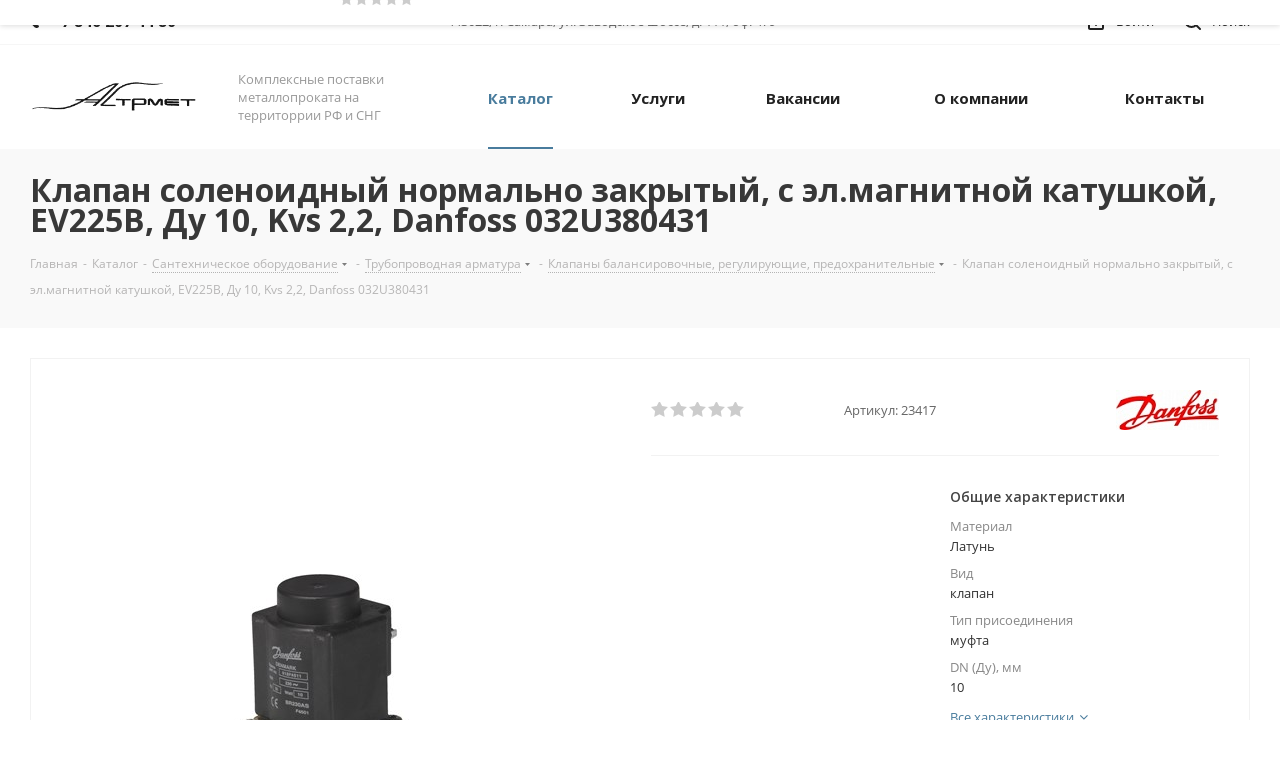

--- FILE ---
content_type: text/html; charset=UTF-8
request_url: https://specmetservis.ru/catalog/santekhnicheskoe_oborudovanie/truboprovod_armatura/klapany_balansirovochnye/klapan_solenoidnyy_normalno_zakrytyy_s_el_magnitnoy_katushkoy_ev225b_du_10_kvs_2_2_danfoss_032u38043/
body_size: 64681
content:
<!DOCTYPE html>
<html xmlns="http://www.w3.org/1999/xhtml" xml:lang="ru" lang="ru" >
<head>
	<title>Купить Клапан соленоидный нормально закрытый, с эл.магнитной катушкой, EV225B, Ду 10, Kvs 2,2, Danfoss 032U380431 в Самаре по цене производителя | ООО «Астрмет»</title>
	<meta name="viewport" content="initial-scale=1.0, width=device-width" />
	<meta name="HandheldFriendly" content="true" />
	<meta name="yes" content="yes" />
	<meta name="apple-mobile-web-app-status-bar-style" content="black" />
	<meta name="SKYPE_TOOLBAR" content="SKYPE_TOOLBAR_PARSER_COMPATIBLE" />
	<meta http-equiv="Content-Type" content="text/html; charset=UTF-8" />
<meta name="keywords" content="Клапан соленоидный нормально закрытый, с эл.магнитной катушкой, EV225B, Ду 10, Kvs 2,2, Danfoss 032U380431, купить, цена, в Самаре" />
<meta name="description" content="Клапан соленоидный нормально закрытый, с эл.магнитной катушкой, EV225B, Ду 10, Kvs 2,2, Danfoss 032U380431 купить оптом и в розницу у ООО «Астрмет». Доставка по России. Прием оплаты в рассрочку. Уточнить стоимость можно по тел: 8(846)207-44-80" />
<link href="/bitrix/js/main/core/css/core.css?15538658383963" type="text/css"  rel="stylesheet" />
<link href="https://fonts.googleapis.com/css?family=Open+Sans:300italic,400italic,600italic,700italic,800italic,400,300,500,600,700,800&subset=latin,cyrillic-ext" type="text/css"  rel="stylesheet" />
<link href="/bitrix/js/ui/fonts/opensans/ui.font.opensans.css?15538658392003" type="text/css"  rel="stylesheet" />
<link href="/bitrix/js/main/core/css/core_popup.css?155386583817339" type="text/css"  rel="stylesheet" />
<link href="/bitrix/templates/aspro_next/components/bitrix/iblock.vote/element_rating/style.css?1553865870341" type="text/css"  rel="stylesheet" />
<link href="/bitrix/templates/aspro_next/components/bitrix/sale.gift.main.products/main/style.css?1553865869663" type="text/css"  rel="stylesheet" />
<link href="/bitrix/templates/aspro_next/vendor/css/bootstrap.css?1553865869114216" type="text/css"  data-template-style="true"  rel="stylesheet" />
<link href="/bitrix/templates/aspro_next/css/jquery.fancybox.css?15538658694353" type="text/css"  data-template-style="true"  rel="stylesheet" />
<link href="/bitrix/templates/aspro_next/css/styles.css?1553865869101452" type="text/css"  data-template-style="true"  rel="stylesheet" />
<link href="/bitrix/templates/aspro_next/css/animation/animation_ext.css?15538658694934" type="text/css"  data-template-style="true"  rel="stylesheet" />
<link href="/bitrix/templates/aspro_next/vendor/css/footable.standalone.min.css?155386586919590" type="text/css"  data-template-style="true"  rel="stylesheet" />
<link href="/bitrix/templates/aspro_next/ajax/ajax.css?1553865869326" type="text/css"  data-template-style="true"  rel="stylesheet" />
<link href="/bitrix/templates/aspro_next/styles.css?169340185212598" type="text/css"  data-template-style="true"  rel="stylesheet" />
<link href="/bitrix/templates/aspro_next/template_styles.css?1693401852564955" type="text/css"  data-template-style="true"  rel="stylesheet" />
<link href="/bitrix/templates/aspro_next/css/media.css?1553865869123676" type="text/css"  data-template-style="true"  rel="stylesheet" />
<link href="/bitrix/templates/aspro_next/vendor/fonts/font-awesome/css/font-awesome.min.css?155386586931000" type="text/css"  data-template-style="true"  rel="stylesheet" />
<link href="/bitrix/templates/aspro_next/css/print.css?155386586919036" type="text/css"  data-template-style="true"  rel="stylesheet" />
<link href="/bitrix/templates/aspro_next/themes/12/theme.css?155386586945111" type="text/css"  data-template-style="true"  rel="stylesheet" />
<link href="/bitrix/templates/aspro_next/bg_color/light/bgcolors.css?155386586962" type="text/css"  data-template-style="true"  rel="stylesheet" />
<link href="/bitrix/templates/aspro_next/css/width-3.css?15538658692137" type="text/css"  data-template-style="true"  rel="stylesheet" />
<link href="/bitrix/templates/aspro_next/css/font-1.css?15538658694377" type="text/css"  data-template-style="true"  rel="stylesheet" />
<link href="/bitrix/templates/aspro_next/css/custom.css?1553865869389" type="text/css"  data-template-style="true"  rel="stylesheet" />
<script>if(!window.BX)window.BX={};if(!window.BX.message)window.BX.message=function(mess){if(typeof mess=='object') for(var i in mess) BX.message[i]=mess[i]; return true;};</script>
<script>(window.BX||top.BX).message({'JS_CORE_LOADING':'Загрузка...','JS_CORE_NO_DATA':'- Нет данных -','JS_CORE_WINDOW_CLOSE':'Закрыть','JS_CORE_WINDOW_EXPAND':'Развернуть','JS_CORE_WINDOW_NARROW':'Свернуть в окно','JS_CORE_WINDOW_SAVE':'Сохранить','JS_CORE_WINDOW_CANCEL':'Отменить','JS_CORE_WINDOW_CONTINUE':'Продолжить','JS_CORE_H':'ч','JS_CORE_M':'м','JS_CORE_S':'с','JSADM_AI_HIDE_EXTRA':'Скрыть лишние','JSADM_AI_ALL_NOTIF':'Показать все','JSADM_AUTH_REQ':'Требуется авторизация!','JS_CORE_WINDOW_AUTH':'Войти','JS_CORE_IMAGE_FULL':'Полный размер'});</script>
<script>(window.BX||top.BX).message({'LANGUAGE_ID':'ru','FORMAT_DATE':'DD.MM.YYYY','FORMAT_DATETIME':'DD.MM.YYYY HH:MI:SS','COOKIE_PREFIX':'BITRIX_SM','SERVER_TZ_OFFSET':'10800','SITE_ID':'s1','SITE_DIR':'/','USER_ID':'','SERVER_TIME':'1769223694','USER_TZ_OFFSET':'0','USER_TZ_AUTO':'Y','bitrix_sessid':'e7cfa0ba9c62bca1b853ee5dd3095caf'});</script>


<script src="/bitrix/js/main/core/core.js?1745484492122604"></script>
<script src="/bitrix/js/main/core/core_promise.js?15538658385265"></script>
<script src="/bitrix/js/main/polyfill/promise/js/promise.js?15538658368241"></script>
<script src="/bitrix/js/main/loadext/loadext.js?15538658362917"></script>
<script src="/bitrix/js/main/loadext/extension.js?15538658362895"></script>
<script src="/bitrix/js/main/json/json2.min.js?15538658393467"></script>
<script src="/bitrix/js/main/core/core_ls.js?155386583810430"></script>
<script src="/bitrix/js/main/jquery/jquery-2.1.3.min.js?155386583984320"></script>
<script src="/bitrix/js/main/ajax.js?155386583935509"></script>
<script src="/bitrix/js/main/core/core_popup.js?155386583870773"></script>
<script src="/bitrix/js/main/core/core_ajax.js?155386583841772"></script>
<script src="/bitrix/js/currency/core_currency.js?15538658392459"></script>
<script>
					(function () {
						"use strict";

						var counter = function ()
						{
							var cookie = (function (name) {
								var parts = ("; " + document.cookie).split("; " + name + "=");
								if (parts.length == 2) {
									try {return JSON.parse(decodeURIComponent(parts.pop().split(";").shift()));}
									catch (e) {}
								}
							})("BITRIX_CONVERSION_CONTEXT_s1");

							if (cookie && cookie.EXPIRE >= BX.message("SERVER_TIME"))
								return;

							var request = new XMLHttpRequest();
							request.open("POST", "/bitrix/tools/conversion/ajax_counter.php", true);
							request.setRequestHeader("Content-type", "application/x-www-form-urlencoded");
							request.send(
								"SITE_ID="+encodeURIComponent("s1")+
								"&sessid="+encodeURIComponent(BX.bitrix_sessid())+
								"&HTTP_REFERER="+encodeURIComponent(document.referrer)
							);
						};

						if (window.frameRequestStart === true)
							BX.addCustomEvent("onFrameDataReceived", counter);
						else
							BX.ready(counter);
					})();
				</script>
<script>BX.message({'PHONE':'Телефон','FAST_VIEW':'Быстрый просмотр','TABLES_SIZE_TITLE':'Подбор размера','SOCIAL':'Социальные сети','DESCRIPTION':'Описание магазина','ITEMS':'Товары','LOGO':'Логотип','REGISTER_INCLUDE_AREA':'Текст о регистрации','AUTH_INCLUDE_AREA':'Текст об авторизации','FRONT_IMG':'Изображение компании','EMPTY_CART':'пуста','CATALOG_VIEW_MORE':'... Показать все','CATALOG_VIEW_LESS':'... Свернуть','JS_REQUIRED':'Заполните это поле','JS_FORMAT':'Неверный формат','JS_FILE_EXT':'Недопустимое расширение файла','JS_PASSWORD_COPY':'Пароли не совпадают','JS_PASSWORD_LENGTH':'Минимум 6 символов','JS_ERROR':'Неверно заполнено поле','JS_FILE_SIZE':'Максимальный размер 5мб','JS_FILE_BUTTON_NAME':'Выберите файл','JS_FILE_DEFAULT':'Файл не найден','JS_DATE':'Некорректная дата','JS_DATETIME':'Некорректная дата/время','JS_REQUIRED_LICENSES':'Согласитесь с условиями','LICENSE_PROP':'Согласие на обработку персональных данных','LOGIN_LEN':'Введите минимум {0} символа','FANCY_CLOSE':'Закрыть','FANCY_NEXT':'Следующий','FANCY_PREV':'Предыдущий','TOP_AUTH_REGISTER':'Регистрация','CALLBACK':'Заказать звонок','S_CALLBACK':'Заказать звонок','UNTIL_AKC':'До конца акции','TITLE_QUANTITY_BLOCK':'Остаток','TITLE_QUANTITY':'шт.','TOTAL_SUMM_ITEM':'Общая стоимость ','SUBSCRIBE_SUCCESS':'Вы успешно подписались','RECAPTCHA_TEXT':'Подтвердите, что вы не робот','JS_RECAPTCHA_ERROR':'Пройдите проверку','COUNTDOWN_SEC':'сек.','COUNTDOWN_MIN':'мин.','COUNTDOWN_HOUR':'час.','COUNTDOWN_DAY0':'дней','COUNTDOWN_DAY1':'день','COUNTDOWN_DAY2':'дня','COUNTDOWN_WEAK0':'Недель','COUNTDOWN_WEAK1':'Неделя','COUNTDOWN_WEAK2':'Недели','COUNTDOWN_MONTH0':'Месяцев','COUNTDOWN_MONTH1':'Месяц','COUNTDOWN_MONTH2':'Месяца','COUNTDOWN_YEAR0':'Лет','COUNTDOWN_YEAR1':'Год','COUNTDOWN_YEAR2':'Года','CATALOG_PARTIAL_BASKET_PROPERTIES_ERROR':'Заполнены не все свойства у добавляемого товара','CATALOG_EMPTY_BASKET_PROPERTIES_ERROR':'Выберите свойства товара, добавляемые в корзину в параметрах компонента','CATALOG_ELEMENT_NOT_FOUND':'Элемент не найден','ERROR_ADD2BASKET':'Ошибка добавления товара в корзину','CATALOG_SUCCESSFUL_ADD_TO_BASKET':'Успешное добавление товара в корзину','ERROR_BASKET_TITLE':'Ошибка корзины','ERROR_BASKET_PROP_TITLE':'Выберите свойства, добавляемые в корзину','ERROR_BASKET_BUTTON':'Выбрать','BASKET_TOP':'Корзина в шапке','ERROR_ADD_DELAY_ITEM':'Ошибка отложенной корзины','VIEWED_TITLE':'Ранее вы смотрели','VIEWED_BEFORE':'Ранее вы смотрели','BEST_TITLE':'Лучшие предложения','CT_BST_SEARCH_BUTTON':'Поиск','CT_BST_SEARCH2_BUTTON':'Найти','BASKET_PRINT_BUTTON':'Распечатать','BASKET_CLEAR_ALL_BUTTON':'Очистить','BASKET_QUICK_ORDER_BUTTON':'Быстрый заказ','BASKET_CONTINUE_BUTTON':'Продолжить покупки','BASKET_ORDER_BUTTON':'Оформить заказ','SHARE_BUTTON':'Поделиться','BASKET_CHANGE_TITLE':'Ваш заказ','BASKET_CHANGE_LINK':'Изменить','MORE_INFO_SKU':'Подробнее','FROM':'от','TITLE_BLOCK_VIEWED_NAME':'Ранее вы смотрели','T_BASKET':'Корзина','FILTER_EXPAND_VALUES':'Показать все','FILTER_HIDE_VALUES':'Свернуть','FULL_ORDER':'Полный заказ','CUSTOM_COLOR_CHOOSE':'Выбрать','CUSTOM_COLOR_CANCEL':'Отмена','S_MOBILE_MENU':'Меню','NEXT_T_MENU_BACK':'Назад','NEXT_T_MENU_CALLBACK':'Обратная связь','NEXT_T_MENU_CONTACTS_TITLE':'Будьте на связи','SEARCH_TITLE':'Поиск','SOCIAL_TITLE':'Оставайтесь на связи','HEADER_SCHEDULE':'Время работы','SEO_TEXT':'SEO описание','COMPANY_IMG':'Картинка компании','COMPANY_TEXT':'Описание компании','CONFIG_SAVE_SUCCESS':'Настройки сохранены','CONFIG_SAVE_FAIL':'Ошибка сохранения настроек','ITEM_ECONOMY':'Экономия','ITEM_ARTICLE':'Артикул: ','JS_FORMAT_ORDER':'имеет неверный формат','JS_BASKET_COUNT_TITLE':'В корзине товаров на SUMM','POPUP_VIDEO':'Видео','POPUP_GIFT_TEXT':'Нашли что-то особенное? Намекните другу о подарке!'})</script>
<link rel="shortcut icon" href="/favicon.ico?1693399731" type="image/x-icon" />
<link rel="apple-touch-icon" sizes="180x180" href="/include/apple-touch-icon.png" />



<script src="/bitrix/templates/aspro_next/js/jquery.actual.min.js?15538658691251"></script>
<script src="/bitrix/templates/aspro_next/vendor/js/jquery.bxslider.js?155386586966080"></script>
<script src="/bitrix/templates/aspro_next/js/jqModal.js?155386586911022"></script>
<script src="/bitrix/templates/aspro_next/vendor/js/bootstrap.js?155386586927908"></script>
<script src="/bitrix/templates/aspro_next/vendor/js/jquery.appear.js?15538658693188"></script>
<script src="/bitrix/templates/aspro_next/js/browser.js?15538658691032"></script>
<script src="/bitrix/templates/aspro_next/js/jquery.fancybox.js?155386586945889"></script>
<script src="/bitrix/templates/aspro_next/js/jquery.flexslider.js?155386586956266"></script>
<script src="/bitrix/templates/aspro_next/vendor/js/moment.min.js?155386586934436"></script>
<script src="/bitrix/templates/aspro_next/vendor/js/footable.js?1553865869275478"></script>
<script src="/bitrix/templates/aspro_next/js/jquery.validate.min.js?155386586922257"></script>
<script src="/bitrix/templates/aspro_next/js/jquery.inputmask.bundle.min.js?155386586970933"></script>
<script src="/bitrix/templates/aspro_next/js/jquery.easing.1.3.js?15538658698095"></script>
<script src="/bitrix/templates/aspro_next/js/equalize.min.js?1553865869588"></script>
<script src="/bitrix/templates/aspro_next/js/jquery.alphanumeric.js?15538658691972"></script>
<script src="/bitrix/templates/aspro_next/js/jquery.cookie.js?15538658693066"></script>
<script src="/bitrix/templates/aspro_next/js/jquery.plugin.min.js?15538658693181"></script>
<script src="/bitrix/templates/aspro_next/js/jquery.countdown.min.js?155386586913137"></script>
<script src="/bitrix/templates/aspro_next/js/jquery.countdown-ru.js?15538658691400"></script>
<script src="/bitrix/templates/aspro_next/js/jquery.ikSelect.js?155386586932030"></script>
<script src="/bitrix/templates/aspro_next/js/jquery.mobile.custom.touch.min.js?15538658697784"></script>
<script src="/bitrix/templates/aspro_next/js/jquery.dotdotdot.js?15538658695908"></script>
<script src="/bitrix/templates/aspro_next/js/rating_likes.js?155386586910797"></script>
<script src="/bitrix/templates/aspro_next/js/main.js?1553865869222521"></script>
<script src="/bitrix/templates/aspro_next/js/custom.js?1553865869100"></script>
<script src="/bitrix/templates/aspro_next/components/bitrix/catalog.element/main3/script.js?1553865869117327"></script>
<script src="/bitrix/templates/aspro_next/components/bitrix/sale.gift.product/main/script.js?155386587048283"></script>
<script src="/bitrix/templates/aspro_next/components/bitrix/sale.gift.main.products/main/script.js?15538658693831"></script>
<script src="/bitrix/templates/aspro_next/components/bitrix/catalog.bigdata.products/right_block/script.js?155386587036494"></script>
<script src="/bitrix/templates/aspro_next/js/jquery.history.js?155386586921571"></script>
<script>var _ba = _ba || []; _ba.push(["aid", "a20cebaef28e2fa14bd2856c24cd7023"]); _ba.push(["host", "specmetservis.ru"]); _ba.push(["ad[ct][item]", "[base64]"]);_ba.push(["ad[ct][user_id]", "function(){return BX.message(\"USER_ID\") ? BX.message(\"USER_ID\") : 0;}"]);_ba.push(["ad[ct][recommendation]", "function() {\nvar rcmId = \"\";\nvar cookieValue = BX.getCookie(\"BITRIX_SM_RCM_PRODUCT_LOG\");\nvar productId = 25892;\nvar cItems = [];\nvar cItem;\n\nif (cookieValue)\n{\ncItems = cookieValue.split(\".\");\n}\n\nvar i = cItems.length;\nwhile (i--)\n{\ncItem = cItems[i].split(\"-\");\nif (cItem[0] == productId)\n{\nrcmId = cItem[1];\nbreak;\n}\n}\n\nreturn rcmId;\n}"]);_ba.push(["ad[ct][v]", "2"]);(function() {var ba = document.createElement("script"); ba.type = "text/javascript"; ba.async = true;ba.src = (document.location.protocol == "https:" ? "https://" : "http://") + "bitrix.info/ba.js";var s = document.getElementsByTagName("script")[0];s.parentNode.insertBefore(ba, s);})();</script>


		</head>
<body class="fill_bg_n" id="main">
<!-- Global site tag (gtag.js) - Google Analytics -->
<script async src="https://www.googletagmanager.com/gtag/js?id=UA-137395199-1"></script>
<script>
  window.dataLayer = window.dataLayer || [];
  function gtag(){dataLayer.push(arguments);}
  gtag('js', new Date());

  gtag('config', 'UA-137395199-1');
</script>
<!-- Yandex.Metrika counter -->
<script >
   (function(m,e,t,r,i,k,a){m[i]=m[i]||function(){(m[i].a=m[i].a||[]).push(arguments)};
   m[i].l=1*new Date();k=e.createElement(t),a=e.getElementsByTagName(t)[0],k.async=1,k.src=r,a.parentNode.insertBefore(k,a)})
   (window, document, "script", "https://mc.yandex.ru/metrika/tag.js", "ym");

   ym(53078209, "init", {
        clickmap:true,
        trackLinks:true,
        accurateTrackBounce:true,
        webvisor:true
   });
</script>
<noscript><div><img src="https://mc.yandex.ru/watch/53078209" style="position:absolute; left:-9999px;" alt="" /></div></noscript>
<!-- /Yandex.Metrika counter -->
	<div id="panel"></div>
	
	





				<!--'start_frame_cache_basketitems-component-block'-->												<div id="ajax_basket"></div>
					<!--'end_frame_cache_basketitems-component-block'-->				<script>
				BX.message({'MIN_ORDER_PRICE_TEXT':'<b>Минимальная сумма заказа #PRICE#<\/b><br/>Пожалуйста, добавьте еще товаров в корзину','LICENSES_TEXT':'Я согласен на <a href=\"/include/licenses_detail.php\" target=\"_blank\">обработку персональных данных<\/a>'});

		var arNextOptions = ({
			"SITE_DIR" : "/",
			"SITE_ID" : "s1",
			"SITE_ADDRESS" : "specmetservis.ru",
			"FORM" : ({
				"ASK_FORM_ID" : "ASK",
				"SERVICES_FORM_ID" : "SERVICES",
				"FEEDBACK_FORM_ID" : "FEEDBACK",
				"CALLBACK_FORM_ID" : "CALLBACK",
				"RESUME_FORM_ID" : "RESUME",
				"TOORDER_FORM_ID" : "TOORDER"
			}),
			"PAGES" : ({
				"FRONT_PAGE" : "",
				"BASKET_PAGE" : "",
				"ORDER_PAGE" : "",
				"PERSONAL_PAGE" : "",
				"CATALOG_PAGE" : "1",
				"CATALOG_PAGE_URL" : "/catalog/",
				"BASKET_PAGE_URL" : "/basket/",
			}),
			"PRICES" : ({
				"MIN_PRICE" : "1000",
			}),
			"THEME" : ({
				'THEME_SWITCHER' : 'N',
				'BASE_COLOR' : '12',
				'BASE_COLOR_CUSTOM' : '497c9d',
				'TOP_MENU' : '',
				'TOP_MENU_FIXED' : 'Y',
				'COLORED_LOGO' : 'N',
				'SIDE_MENU' : 'LEFT',
				'SCROLLTOTOP_TYPE' : 'ROUND_COLOR',
				'SCROLLTOTOP_POSITION' : 'PADDING',
				'CAPTCHA_FORM_TYPE' : '',
				'PHONE_MASK' : '+7 (999) 999-99-99',
				'VALIDATE_PHONE_MASK' : '^[+][0-9] [(][0-9]{3}[)] [0-9]{3}[-][0-9]{2}[-][0-9]{2}$',
				'DATE_MASK' : 'd.m.y',
				'DATE_PLACEHOLDER' : 'дд.мм.гггг',
				'VALIDATE_DATE_MASK' : '^[0-9]{1,2}\.[0-9]{1,2}\.[0-9]{4}$',
				'DATETIME_MASK' : 'd.m.y h:s',
				'DATETIME_PLACEHOLDER' : 'дд.мм.гггг чч:мм',
				'VALIDATE_DATETIME_MASK' : '^[0-9]{1,2}\.[0-9]{1,2}\.[0-9]{4} [0-9]{1,2}\:[0-9]{1,2}$',
				'VALIDATE_FILE_EXT' : 'png|jpg|jpeg|gif|doc|docx|xls|xlsx|txt|pdf|odt|rtf',
				'BANNER_WIDTH' : '',
				'BIGBANNER_ANIMATIONTYPE' : 'SLIDE_HORIZONTAL',
				'BIGBANNER_SLIDESSHOWSPEED' : '5000',
				'BIGBANNER_ANIMATIONSPEED' : '600',
				'PARTNERSBANNER_SLIDESSHOWSPEED' : '5000',
				'PARTNERSBANNER_ANIMATIONSPEED' : '600',
				'ORDER_BASKET_VIEW' : 'FLY',
				'SHOW_BASKET_ONADDTOCART' : 'N',
				'SHOW_BASKET_PRINT' : 'N',
				"SHOW_ONECLICKBUY_ON_BASKET_PAGE" : 'N',
				'SHOW_LICENCE' : 'Y',
				'LICENCE_CHECKED' : 'N',
				'SHOW_TOTAL_SUMM' : 'N',
				'SHOW_TOTAL_SUMM_TYPE' : 'CHANGE',
				'CHANGE_TITLE_ITEM' : 'N',
				'DISCOUNT_PRICE' : '',
				'STORES' : '',
				'STORES_SOURCE' : 'IBLOCK',
				'TYPE_SKU' : 'TYPE_2',
				'MENU_POSITION' : 'LINE',
				'MENU_TYPE_VIEW' : 'HOVER',
				'DETAIL_PICTURE_MODE' : 'POPUP',
				'PAGE_WIDTH' : '3',
				'PAGE_CONTACTS' : '1',
				'HEADER_TYPE' : '1',
				'REGIONALITY_SEARCH_ROW' : 'N',
				'HEADER_TOP_LINE' : '',
				'HEADER_FIXED' : '2',
				'HEADER_MOBILE' : '1',
				'HEADER_MOBILE_MENU' : '1',
				'HEADER_MOBILE_MENU_SHOW_TYPE' : '',
				'TYPE_SEARCH' : 'fixed',
				'PAGE_TITLE' : '3',
				'INDEX_TYPE' : 'index1',
				'FOOTER_TYPE' : '6',
				'PRINT_BUTTON' : 'N',
				'EXPRESSION_FOR_PRINT_PAGE' : 'Версия для печати',
				'EXPRESSION_FOR_FAST_VIEW' : 'Быстрый просмотр',
				'FILTER_VIEW' : 'HORIZONTAL',
				'YA_GOALS' : 'N',
				'YA_COUNTER_ID' : '',
				'USE_FORMS_GOALS' : 'COMMON',
				'USE_SALE_GOALS' : '',
				'USE_DEBUG_GOALS' : 'N',
				'SHOW_HEADER_GOODS' : 'Y',
				'INSTAGRAMM_INDEX' : 'N',

			}),
			"REGIONALITY":({
				'USE_REGIONALITY' : 'N',
				'REGIONALITY_VIEW' : 'POPUP_REGIONS',
			}),
			"COUNTERS":({
				"YANDEX_COUNTER" : 1,
				"GOOGLE_COUNTER" : 1,
				"YANDEX_ECOMERCE" : "N",
				"GOOGLE_ECOMERCE" : "N",
				"TYPE":{
					"ONE_CLICK":"Купить в 1 клик",
					"QUICK_ORDER":"Быстрый заказ",
				},
				"GOOGLE_EVENTS":{
					"ADD2BASKET": "addToCart",
					"REMOVE_BASKET": "removeFromCart",
					"CHECKOUT_ORDER": "checkout",
					"PURCHASE": "gtm.dom",
				}
			}),
			"JS_ITEM_CLICK":({
				"precision" : 6,
				"precisionFactor" : Math.pow(10,6)
			})
		});
		</script>
			
	<div class="wrapper1  catalog_page basket_fly basket_fill_DARK side_LEFT catalog_icons_N banner_auto with_fast_view mheader-v1 header-v1 regions_N fill_N footer-v6 front-vindex1 mfixed_Y mfixed_view_always title-v3 with_phones">
		
		<div class="header_wrap visible-lg visible-md title-v3">
			<header id="header">
				<div class="top-block top-block-v1">
	<div class="maxwidth-theme">		
		<div class="wrapp_block">
			<div class="row">
									<div class="top-block-item col-md-4">
						<div class="phone-block">
															<div class="inline-block">
									
		
											<!-- noindex -->
			<div class="phone">
				<i class="svg svg-phone"></i>
				<a rel="nofollow" href="tel:+78462074480">+7 846 207 44 80</a>
							</div>
			<!-- /noindex -->
					
		
									</div>
																				</div>
					</div>
								<div class="top-block-item pull-left visible-lg">
					
		
							<div class="address twosmallfont inline-block">
					443022, г. Самара, ул. Заводское шоссе, д. 111, оф. 479				</div>
			
		
					</div>
				<div class="top-block-item pull-right show-fixed top-ctrl">
					<button class="top-btn inline-search-show twosmallfont">
						<i class="svg inline  svg-inline-search" aria-hidden="true" ><svg xmlns="http://www.w3.org/2000/svg" width="17" height="17" viewBox="0 0 17 17">
  <defs>
    <style>
      .sscls-1 {
        fill: #222;
        fill-rule: evenodd;
      }
    </style>
  </defs>
  <path class="sscls-1" d="M7.5,0A7.5,7.5,0,1,1,0,7.5,7.5,7.5,0,0,1,7.5,0Zm0,2A5.5,5.5,0,1,1,2,7.5,5.5,5.5,0,0,1,7.5,2Z"/>
  <path class="sscls-1" d="M13.417,12.035l3.3,3.3a0.978,0.978,0,1,1-1.382,1.382l-3.3-3.3A0.978,0.978,0,0,1,13.417,12.035Z"/>
</svg>
</i>						<span class="dark-color">Поиск</span>
					</button>
				</div>
				<div class="top-block-item pull-right show-fixed top-ctrl">
					<div class="basket_wrap twosmallfont">
																</div>
				</div>
				<div class="top-block-item pull-right show-fixed top-ctrl">
					<div class="personal_wrap">
						<div class="personal top login twosmallfont">
							
		<!--'start_frame_cache_header-auth-block1'-->			<!-- noindex --><a rel="nofollow" title="Мой кабинет" class="personal-link dark-color animate-load" data-event="jqm" data-param-type="auth" data-param-backurl="/catalog/santekhnicheskoe_oborudovanie/truboprovod_armatura/klapany_balansirovochnye/klapan_solenoidnyy_normalno_zakrytyy_s_el_magnitnoy_katushkoy_ev225b_du_10_kvs_2_2_danfoss_032u38043/" data-name="auth" href="/personal/"><i class="svg inline  svg-inline-cabinet" aria-hidden="true" title="Мой кабинет"><svg xmlns="http://www.w3.org/2000/svg" width="16" height="17" viewBox="0 0 16 17">
  <defs>
    <style>
      .loccls-1 {
        fill: #222;
        fill-rule: evenodd;
      }
    </style>
  </defs>
  <path class="loccls-1" d="M14,17H2a2,2,0,0,1-2-2V8A2,2,0,0,1,2,6H3V4A4,4,0,0,1,7,0H9a4,4,0,0,1,4,4V6h1a2,2,0,0,1,2,2v7A2,2,0,0,1,14,17ZM11,4A2,2,0,0,0,9,2H7A2,2,0,0,0,5,4V6h6V4Zm3,4H2v7H14V8ZM8,9a1,1,0,0,1,1,1v2a1,1,0,0,1-2,0V10A1,1,0,0,1,8,9Z"/>
</svg>
</i><span class="wrap"><span class="name">Войти</span></span></a><!-- /noindex -->		<!--'end_frame_cache_header-auth-block1'-->
							</div>
					</div>
				</div>
							</div>
		</div>
	</div>
</div>
<div class="header-wrapper topmenu-LIGHT">
	<div class="wrapper_inner">
		<div class="logo_and_menu-row">
			<div class="logo-row row">
				<div class="logo-block col-md-2 col-sm-3">
					<div class="logo">
						<a href="/"><img src="/upload/CNext/6fd/6fd7fcd4d699b41909c470d680f06298.png" alt="ООО «Астрмет»" title="ООО «Астрмет»" /></a>					</div>
				</div>
				<div class="col-md-2 hidden-sm hidden-xs">
					<div class="top-description">
						Комплексные поставки металлопроката
на территоррии РФ и СНГ					</div>
				</div>
				<div class="col-md-8 menu-row">
					<div class="nav-main-collapse collapse in">
						<div class="menu-only">
							<nav class="mega-menu sliced">
									<div class="table-menu">
		<table>
			<tr>
									
										<td class="menu-item unvisible dropdown catalog wide_menu  active">
						<div class="wrap">
							<a class="dropdown-toggle" href="/catalog/">
								<div>
									Каталог									<div class="line-wrapper"><span class="line"></span></div>
								</div>
							</a>
															<span class="tail"></span>
								<ul class="dropdown-menu">
																																							<li class="dropdown-submenu  has_img">
																								<div class="menu_img"><img src="/upload/resize_cache/iblock/918/60_60_1/91880aeb9aa651b052568bfae8374a4f.jpg" alt="Сортовой прокат" title="Сортовой прокат" /></div>
																																		<a href="/catalog/sortovoy_prokat/" title="Сортовой прокат"><span class="name">Сортовой прокат</span><span class="arrow"><i></i></span></a>
																																			<ul class="dropdown-menu toggle_menu">
																																									<li class="menu-item   ">
															<a href="/catalog/sortovoy_prokat/balka/" title="Балка"><span class="name">Балка</span></a>
																													</li>
																																									<li class="menu-item   ">
															<a href="/catalog/sortovoy_prokat/katanka/" title="Катанка"><span class="name">Катанка</span></a>
																													</li>
																																									<li class="menu-item   ">
															<a href="/catalog/sortovoy_prokat/stalnaya_polosa/" title="Стальная полоса"><span class="name">Стальная полоса</span></a>
																													</li>
																																									<li class="menu-item   ">
															<a href="/catalog/sortovoy_prokat/stalnoy_kvadrat/" title="Стальной квадрат"><span class="name">Стальной квадрат</span></a>
																													</li>
																																									<li class="menu-item   ">
															<a href="/catalog/sortovoy_prokat/stroitelnaya_armatura/" title="Строительная арматура"><span class="name">Строительная арматура</span></a>
																													</li>
																																									<li class="menu-item   ">
															<a href="/catalog/sortovoy_prokat/ugolok/" title="Уголок"><span class="name">Уголок</span></a>
																													</li>
																																									<li class="menu-item   ">
															<a href="/catalog/sortovoy_prokat/shveller/" title="Швеллер"><span class="name">Швеллер</span></a>
																													</li>
																																						</ul>
																					</li>
																																							<li class="dropdown-submenu  has_img">
																								<div class="menu_img"><img src="/upload/resize_cache/iblock/afd/60_60_1/afd911f6cbf116db294ca13c8f597e07.jpg" alt="Трубы" title="Трубы" /></div>
																																		<a href="/catalog/truby/" title="Трубы"><span class="name">Трубы</span><span class="arrow"><i></i></span></a>
																																			<ul class="dropdown-menu toggle_menu">
																																									<li class="menu-item   ">
															<a href="/catalog/truby/vgp/" title="ВГП"><span class="name">ВГП</span></a>
																													</li>
																																									<li class="menu-item   ">
															<a href="/catalog/truby/truby_g_d/" title="Трубы горячедеформированные бесшовные"><span class="name">Трубы горячедеформированные бесшовные</span></a>
																													</li>
																																									<li class="menu-item   ">
															<a href="/catalog/truby/truby_kh_d/" title="Трубы холоднодеформированные бесшовные"><span class="name">Трубы холоднодеформированные бесшовные</span></a>
																													</li>
																																									<li class="menu-item   ">
															<a href="/catalog/truby/elektrosvarnye_truby/" title="Электросварные прямошовные трубы"><span class="name">Электросварные прямошовные трубы</span></a>
																													</li>
																																									<li class="menu-item   ">
															<a href="/catalog/truby/truby_nkt_i_nkv/" title="Трубы НКТ и НКВ"><span class="name">Трубы НКТ и НКВ</span></a>
																													</li>
																																									<li class="menu-item   ">
															<a href="/catalog/truby/mufty_nkt_i_nkv/" title="Муфты НКТ и НКВ"><span class="name">Муфты НКТ и НКВ</span></a>
																													</li>
																																									<li class="menu-item   ">
															<a href="/catalog/truby/obsadnye_truby/" title="Обсадные трубы"><span class="name">Обсадные трубы</span></a>
																													</li>
																																									<li class="menu-item   ">
															<a href="/catalog/truby/mufty_ottm/" title="Муфты ОТТМ"><span class="name">Муфты ОТТМ</span></a>
																													</li>
																																									<li class="menu-item   ">
															<a href="/catalog/truby/perevodniki_nkt/" title="Переводники НКТ"><span class="name">Переводники НКТ</span></a>
																													</li>
																																									<li class="menu-item   ">
															<a href="/catalog/truby/perevodniki_dlya_burilnykh_kolonn/" title="Переводники для бурильных колонн"><span class="name">Переводники для бурильных колонн</span></a>
																													</li>
																																									<li class="menu-item collapsed  ">
															<a href="/catalog/truby/truby_besshovnye_korrozionostoykie/" title="Трубы бесшовные коррозионностойкие"><span class="name">Трубы бесшовные коррозионностойкие</span></a>
																													</li>
																																									<li class="menu-item collapsed  ">
															<a href="/catalog/truby/patrubki_nkt_i_nkv/" title="Патрубки НКТ и НКВ"><span class="name">Патрубки НКТ и НКВ</span></a>
																													</li>
																																								<li><span class="colored more_items with_dropdown">Ещё</span></li>
																									</ul>
																					</li>
																																							<li class="dropdown-submenu  has_img">
																								<div class="menu_img"><img src="/upload/resize_cache/iblock/7d9/60_60_1/7d9b8c0fe115d446130dc5234ee93e20.jpg" alt="Листовой прокат" title="Листовой прокат" /></div>
																																		<a href="/catalog/listovoy_prokat/" title="Листовой прокат"><span class="name">Листовой прокат</span><span class="arrow"><i></i></span></a>
																																			<ul class="dropdown-menu toggle_menu">
																																									<li class="menu-item   ">
															<a href="/catalog/listovoy_prokat/list_otsinkovannyy/" title="Лист оцинкованный"><span class="name">Лист оцинкованный</span></a>
																													</li>
																																									<li class="menu-item   ">
															<a href="/catalog/listovoy_prokat/parketnaya_doska/" title="Лист холоднокатаный"><span class="name">Лист холоднокатаный</span></a>
																													</li>
																																									<li class="menu-item   ">
															<a href="/catalog/listovoy_prokat/listovoy_prokat_goryachekatanyy/" title="Лист горячекатаный"><span class="name">Лист горячекатаный</span></a>
																													</li>
																																									<li class="menu-item   ">
															<a href="/catalog/listovoy_prokat/pvl/" title="Просечно-вытяжной лист"><span class="name">Просечно-вытяжной лист</span></a>
																													</li>
																																									<li class="menu-item   ">
															<a href="/catalog/listovoy_prokat/riflenyy_list/" title="Рифленый лист"><span class="name">Рифленый лист</span></a>
																													</li>
																																									<li class="menu-item   ">
															<a href="/catalog/listovoy_prokat/profnastil/" title="Профнастил"><span class="name">Профнастил</span></a>
																													</li>
																																									<li class="menu-item   ">
															<a href="/catalog/listovoy_prokat/metallocherepitsa/" title="Металлочерепица"><span class="name">Металлочерепица</span></a>
																													</li>
																																									<li class="menu-item   ">
															<a href="/catalog/listovoy_prokat/gladkiy_list/" title="Гладкий лист"><span class="name">Гладкий лист</span></a>
																													</li>
																																									<li class="menu-item   ">
															<a href="/catalog/listovoy_prokat/sendvich_paneli/" title="Сэндвич-панели"><span class="name">Сэндвич-панели</span></a>
																													</li>
																																									<li class="menu-item   ">
															<a href="/catalog/listovoy_prokat/dobornye_elementy/" title="Доборные элементы"><span class="name">Доборные элементы</span></a>
																													</li>
																																									<li class="menu-item collapsed  ">
															<a href="/catalog/listovoy_prokat/shtaketnik/" title="Штакетник"><span class="name">Штакетник</span></a>
																													</li>
																																								<li><span class="colored more_items with_dropdown">Ещё</span></li>
																									</ul>
																					</li>
																																							<li class="dropdown-submenu  has_img">
																								<div class="menu_img"><img src="/upload/resize_cache/iblock/039/60_60_1/039143d9578f2cd61ee10db0bc9bf895.jpg" alt="Конструкционная сталь" title="Конструкционная сталь" /></div>
																																		<a href="/catalog/konstruktsionnaya_stal/" title="Конструкционная сталь"><span class="name">Конструкционная сталь</span><span class="arrow"><i></i></span></a>
																																			<ul class="dropdown-menu toggle_menu">
																																									<li class="menu-item   ">
															<a href="/catalog/konstruktsionnaya_stal/stali_tselevogo_naznacheniya/" title="Стали целевого назначения"><span class="name">Стали целевого назначения</span></a>
																													</li>
																																									<li class="menu-item   ">
															<a href="/catalog/konstruktsionnaya_stal/stali_uglerodistye_obyknovennogo_kachestva/" title="Стали углеродистые обыкновенного качества"><span class="name">Стали углеродистые обыкновенного качества</span></a>
																													</li>
																																									<li class="menu-item   ">
															<a href="/catalog/konstruktsionnaya_stal/stali_uglerodistye_kachestvennye/" title="Стали углеродистые качественные"><span class="name">Стали углеродистые качественные</span></a>
																													</li>
																																									<li class="menu-item   ">
															<a href="/catalog/konstruktsionnaya_stal/stali_nizkolegirovannye/" title="Стали низколегированные"><span class="name">Стали низколегированные</span></a>
																													</li>
																																									<li class="menu-item   ">
															<a href="/catalog/konstruktsionnaya_stal/stali_legirovannye/" title="Стали легированные"><span class="name">Стали легированные</span></a>
																													</li>
																																									<li class="menu-item   ">
															<a href="/catalog/konstruktsionnaya_stal/stali_vysokolegirovannye/" title="Стали высоколегированные, коррозионно-стойкие, жаростойкие и жаропрочные"><span class="name">Стали высоколегированные, коррозионно-стойкие, жаростойкие и жаропрочные</span></a>
																													</li>
																																						</ul>
																					</li>
																																							<li class="dropdown-submenu  has_img">
																								<div class="menu_img"><img src="/upload/resize_cache/iblock/966/60_60_1/966e5f1da79ab3fafcab44eec4bac0a9.jpeg" alt="Инструментальная сталь" title="Инструментальная сталь" /></div>
																																		<a href="/catalog/instrumentalnaya_stal/" title="Инструментальная сталь"><span class="name">Инструментальная сталь</span><span class="arrow"><i></i></span></a>
																																			<ul class="dropdown-menu toggle_menu">
																																									<li class="menu-item   ">
															<a href="/catalog/instrumentalnaya_stal/stali_uglerodistye_i_legirovannye/" title="Стали углеродистые и легированные"><span class="name">Стали углеродистые и легированные</span></a>
																													</li>
																																									<li class="menu-item   ">
															<a href="/catalog/instrumentalnaya_stal/stali_shtampovye/" title="Стали штамповые"><span class="name">Стали штамповые</span></a>
																													</li>
																																									<li class="menu-item   ">
															<a href="/catalog/instrumentalnaya_stal/stali_valkovye/" title="Стали валковые"><span class="name">Стали валковые</span></a>
																													</li>
																																									<li class="menu-item   ">
															<a href="/catalog/instrumentalnaya_stal/stali_bystrorezhushchie/" title="Стали быстрорежущие"><span class="name">Стали быстрорежущие</span></a>
																													</li>
																																						</ul>
																					</li>
																																							<li class="dropdown-submenu  has_img">
																								<div class="menu_img"><img src="/upload/resize_cache/iblock/98b/60_60_1/98bdb4ffdad86b633023d826da3a4935.jpeg" alt="Цветной металлопрокат" title="Цветной металлопрокат" /></div>
																																		<a href="/catalog/tsvetnoy_metalloprokat/" title="Цветной металлопрокат"><span class="name">Цветной металлопрокат</span><span class="arrow"><i></i></span></a>
																																			<ul class="dropdown-menu toggle_menu">
																																									<li class="menu-item   ">
															<a href="/catalog/tsvetnoy_metalloprokat/alyuminiy/" title="Алюминий"><span class="name">Алюминий</span></a>
																													</li>
																																									<li class="menu-item   ">
															<a href="/catalog/tsvetnoy_metalloprokat/bronza/" title="Бронза"><span class="name">Бронза</span></a>
																													</li>
																																									<li class="menu-item   ">
															<a href="/catalog/tsvetnoy_metalloprokat/latun/" title="Латунь"><span class="name">Латунь</span></a>
																													</li>
																																									<li class="menu-item   ">
															<a href="/catalog/tsvetnoy_metalloprokat/med/" title="Медь"><span class="name">Медь</span></a>
																													</li>
																																									<li class="menu-item   ">
															<a href="/catalog/tsvetnoy_metalloprokat/olovo/" title="Олово"><span class="name">Олово</span></a>
																													</li>
																																									<li class="menu-item   ">
															<a href="/catalog/tsvetnoy_metalloprokat/svinets/" title="Свинец"><span class="name">Свинец</span></a>
																													</li>
																																									<li class="menu-item   ">
															<a href="/catalog/tsvetnoy_metalloprokat/tsink/" title="Цинк"><span class="name">Цинк</span></a>
																													</li>
																																						</ul>
																					</li>
																																							<li class="dropdown-submenu  has_img">
																								<div class="menu_img"><img src="/upload/resize_cache/iblock/185/60_60_1/18507503f5131d64cb2587c47282c41e.jpg" alt="Нержавеющий металлопрокат" title="Нержавеющий металлопрокат" /></div>
																																		<a href="/catalog/nerzhaveyushchiy_metalloprokat/" title="Нержавеющий металлопрокат"><span class="name">Нержавеющий металлопрокат</span><span class="arrow"><i></i></span></a>
																																			<ul class="dropdown-menu toggle_menu">
																																									<li class="menu-item   ">
															<a href="/catalog/nerzhaveyushchiy_metalloprokat/zapornaya_armatura_i_komplektuyushchie/" title="Запорная арматура и комплектующие"><span class="name">Запорная арматура и комплектующие</span></a>
																													</li>
																																									<li class="menu-item   ">
															<a href="/catalog/nerzhaveyushchiy_metalloprokat/krug_nerzhaveyushchiy/" title="Круг нержавеющий"><span class="name">Круг нержавеющий</span></a>
																													</li>
																																									<li class="menu-item   ">
															<a href="/catalog/nerzhaveyushchiy_metalloprokat/list_nerzhaveushij/" title="Лист нержавеющий"><span class="name">Лист нержавеющий</span></a>
																													</li>
																																									<li class="menu-item   ">
															<a href="/catalog/nerzhaveyushchiy_metalloprokat/provoloka_nerzhaveyushchaya/" title="Проволока нержавеющая"><span class="name">Проволока нержавеющая</span></a>
																													</li>
																																									<li class="menu-item   ">
															<a href="/catalog/nerzhaveyushchiy_metalloprokat/soedinitelnaya_armatura/" title="Соединительная арматура"><span class="name">Соединительная арматура</span></a>
																													</li>
																																									<li class="menu-item   ">
															<a href="/catalog/nerzhaveyushchiy_metalloprokat/truba_b_sh_nerzhaveyushchaya/" title="Труба бесшовная нержавеющая"><span class="name">Труба бесшовная нержавеющая</span></a>
																													</li>
																																									<li class="menu-item   ">
															<a href="/catalog/nerzhaveyushchiy_metalloprokat/truba_profilnaya_nerzhaveyushchaya/" title="Труба профильная нержавеющая"><span class="name">Труба профильная нержавеющая</span></a>
																													</li>
																																									<li class="menu-item   ">
															<a href="/catalog/nerzhaveyushchiy_metalloprokat/truba_el_sv_nerzhaveyushchaya/" title="Труба электросварная нержавеющая"><span class="name">Труба электросварная нержавеющая</span></a>
																													</li>
																																									<li class="menu-item   ">
															<a href="/catalog/nerzhaveyushchiy_metalloprokat/ugolok_nerzhaveyushchiy/" title="Уголок нержавеющий"><span class="name">Уголок нержавеющий</span></a>
																													</li>
																																									<li class="menu-item   ">
															<a href="/catalog/nerzhaveyushchiy_metalloprokat/truboprovodnaya_armatura/" title="Трубопроводная арматура"><span class="name">Трубопроводная арматура</span></a>
																													</li>
																																									<li class="menu-item collapsed  ">
															<a href="/catalog/nerzhaveyushchiy_metalloprokat/shestigrannik_nerzhaveyushchiy/" title="Шестигранник нержавеющий"><span class="name">Шестигранник нержавеющий</span></a>
																													</li>
																																									<li class="menu-item collapsed  ">
															<a href="/catalog/nerzhaveyushchiy_metalloprokat/kvadrat_nerzhaveyushchiy/" title="Квадрат нержавеющий"><span class="name">Квадрат нержавеющий</span></a>
																													</li>
																																									<li class="menu-item collapsed  ">
															<a href="/catalog/nerzhaveyushchiy_metalloprokat/polosa_nerzhaveyushchaya/" title="Полоса нержавеющая"><span class="name">Полоса нержавеющая</span></a>
																													</li>
																																								<li><span class="colored more_items with_dropdown">Ещё</span></li>
																									</ul>
																					</li>
																																							<li class="dropdown-submenu  has_img">
																								<div class="menu_img"><img src="/upload/resize_cache/iblock/88f/60_60_1/88fb832af7552862b745711e2e8f4fe9.png" alt="Металлические сетки" title="Металлические сетки" /></div>
																																		<a href="/catalog/metallicheskie_setki/" title="Металлические сетки"><span class="name">Металлические сетки</span><span class="arrow"><i></i></span></a>
																																			<ul class="dropdown-menu toggle_menu">
																																									<li class="menu-item   ">
															<a href="/catalog/metallicheskie_setki/rukav_nerzhaveyushchiy_setchatyy/" title="Рукав нержавеющий сетчатый"><span class="name">Рукав нержавеющий сетчатый</span></a>
																													</li>
																																									<li class="menu-item   ">
															<a href="/catalog/metallicheskie_setki/setki_iz_tsvetnykh_metallov_/" title="Сетки из цветных металлов "><span class="name">Сетки из цветных металлов </span></a>
																													</li>
																																									<li class="menu-item   ">
															<a href="/catalog/metallicheskie_setki/setki_nerzhaveyushchie_svarnye/" title="Сетки нержавеющие сварные"><span class="name">Сетки нержавеющие сварные</span></a>
																													</li>
																																									<li class="menu-item   ">
															<a href="/catalog/metallicheskie_setki/setki_nerzhaveyushchie_tkannye/" title="Сетки нержавеющие тканые"><span class="name">Сетки нержавеющие тканые</span></a>
																													</li>
																																									<li class="menu-item   ">
															<a href="/catalog/metallicheskie_setki/setki_filtrovye/" title="Сетки фильтровые"><span class="name">Сетки фильтровые</span></a>
																													</li>
																																									<li class="menu-item   ">
															<a href="/catalog/metallicheskie_setki/setki_epoksidopokrytye/" title="Сетки эпоксидопокрытые"><span class="name">Сетки эпоксидопокрытые</span></a>
																													</li>
																																									<li class="menu-item   ">
															<a href="/catalog/metallicheskie_setki/tspvs_i_tspvl_nerzhaveyushchie_nerzhaveyushchaya_prosechno_vytyazhnaya_setka/" title="Нержавеющая ЦПВС сетка"><span class="name">Нержавеющая ЦПВС сетка</span></a>
																													</li>
																																						</ul>
																					</li>
																																							<li class="dropdown-submenu  has_img">
																								<div class="menu_img"><img src="/upload/resize_cache/iblock/d89/60_60_1/d89d838e18e1fd3e7bc570d6572beaa3.jpg" alt="Метизная продукция" title="Метизная продукция" /></div>
																																		<a href="/catalog/metiznaya_produktsiya/" title="Метизная продукция"><span class="name">Метизная продукция</span><span class="arrow"><i></i></span></a>
																																			<ul class="dropdown-menu toggle_menu">
																																									<li class="menu-item   ">
															<a href="/catalog/metiznaya_produktsiya/provoloka/" title="Проволока"><span class="name">Проволока</span></a>
																													</li>
																																									<li class="menu-item   ">
															<a href="/catalog/metiznaya_produktsiya/abrazivy/" title="Абразивы по металлу"><span class="name">Абразивы по металлу</span></a>
																													</li>
																																									<li class="menu-item   ">
															<a href="/catalog/metiznaya_produktsiya/ankery/" title="Анкеры металлические"><span class="name">Анкеры металлические</span></a>
																													</li>
																																									<li class="menu-item   ">
															<a href="/catalog/metiznaya_produktsiya/armaturnyy_krepyezh/" title="Арматурный крепёж"><span class="name">Арматурный крепёж</span></a>
																													</li>
																																									<li class="menu-item   ">
															<a href="/catalog/metiznaya_produktsiya/bolty/" title="Болты металлические"><span class="name">Болты металлические</span></a>
																													</li>
																																									<li class="menu-item   ">
															<a href="/catalog/metiznaya_produktsiya/vinty/" title="Винты"><span class="name">Винты</span></a>
																													</li>
																																									<li class="menu-item   ">
															<a href="/catalog/metiznaya_produktsiya/gayki/" title="Гайки"><span class="name">Гайки</span></a>
																													</li>
																																									<li class="menu-item   ">
															<a href="/catalog/metiznaya_produktsiya/gvozdi/" title="Гвозди"><span class="name">Гвозди</span></a>
																													</li>
																																									<li class="menu-item   ">
															<a href="/catalog/metiznaya_produktsiya/dekorativnye_izdeliya/" title="Декоративные изделия"><span class="name">Декоративные изделия</span></a>
																													</li>
																																									<li class="menu-item   ">
															<a href="/catalog/metiznaya_produktsiya/dyubel_gvozdi/" title="Дюбель-гвозди"><span class="name">Дюбель-гвозди</span></a>
																													</li>
																																									<li class="menu-item collapsed  ">
															<a href="/catalog/metiznaya_produktsiya/dyubelnaya_tekhnika/" title="Дюбельная техника"><span class="name">Дюбельная техника</span></a>
																													</li>
																																									<li class="menu-item collapsed  ">
															<a href="/catalog/metiznaya_produktsiya/zaklyepki/" title="Заклёпки"><span class="name">Заклёпки</span></a>
																													</li>
																																									<li class="menu-item collapsed  ">
															<a href="/catalog/metiznaya_produktsiya/instrument/" title="Инструмент"><span class="name">Инструмент</span></a>
																													</li>
																																									<li class="menu-item collapsed  ">
															<a href="/catalog/metiznaya_produktsiya/krepezh_dlya_teploizolyatsii/" title="Крепеж для теплоизоляции"><span class="name">Крепеж для теплоизоляции</span></a>
																													</li>
																																									<li class="menu-item collapsed  ">
															<a href="/catalog/metiznaya_produktsiya/perforatsiya/" title="Перфорация"><span class="name">Перфорация</span></a>
																													</li>
																																									<li class="menu-item collapsed  ">
															<a href="/catalog/metiznaya_produktsiya/samorezy/" title="Саморезы"><span class="name">Саморезы</span></a>
																													</li>
																																									<li class="menu-item collapsed  ">
															<a href="/catalog/metiznaya_produktsiya/santekhnicheskiy_krepezh/" title="Сантехнический крепеж"><span class="name">Сантехнический крепеж</span></a>
																													</li>
																																									<li class="menu-item collapsed  ">
															<a href="/catalog/metiznaya_produktsiya/skoby/" title="Скобы"><span class="name">Скобы</span></a>
																													</li>
																																									<li class="menu-item collapsed  ">
															<a href="/catalog/metiznaya_produktsiya/styazhki/" title="Стяжки"><span class="name">Стяжки</span></a>
																													</li>
																																									<li class="menu-item collapsed  ">
															<a href="/catalog/metiznaya_produktsiya/takelazh/" title="Такелаж"><span class="name">Такелаж</span></a>
																													</li>
																																									<li class="menu-item collapsed  ">
															<a href="/catalog/metiznaya_produktsiya/trosy/" title="Тросы DIN и ГОСТ"><span class="name">Тросы DIN и ГОСТ</span></a>
																													</li>
																																									<li class="menu-item collapsed  ">
															<a href="/catalog/metiznaya_produktsiya/khomuty/" title="Хомуты"><span class="name">Хомуты</span></a>
																													</li>
																																									<li class="menu-item collapsed  ">
															<a href="/catalog/metiznaya_produktsiya/tsepi_stalnye/" title="Цепи стальные"><span class="name">Цепи стальные</span></a>
																													</li>
																																									<li class="menu-item collapsed  ">
															<a href="/catalog/metiznaya_produktsiya/shayby/" title="Шайбы"><span class="name">Шайбы</span></a>
																													</li>
																																									<li class="menu-item collapsed  ">
															<a href="/catalog/metiznaya_produktsiya/shpilki/" title="Шпилька резьбовая"><span class="name">Шпилька резьбовая</span></a>
																													</li>
																																									<li class="menu-item collapsed  ">
															<a href="/catalog/metiznaya_produktsiya/shplinty/" title="Шплинты"><span class="name">Шплинты</span></a>
																													</li>
																																									<li class="menu-item collapsed  ">
															<a href="/catalog/metiznaya_produktsiya/shurupy/" title="Шурупы"><span class="name">Шурупы</span></a>
																													</li>
																																									<li class="menu-item collapsed  ">
															<a href="/catalog/metiznaya_produktsiya/elektrody/" title="Электроды"><span class="name">Электроды</span></a>
																													</li>
																																									<li class="menu-item collapsed  ">
															<a href="/catalog/metiznaya_produktsiya/elektromontazhnyy_krepezh/" title="Электромонтажный крепеж"><span class="name">Электромонтажный крепеж</span></a>
																													</li>
																																								<li><span class="colored more_items with_dropdown">Ещё</span></li>
																									</ul>
																					</li>
																																							<li class="dropdown-submenu active has_img">
																								<div class="menu_img"><img src="/upload/resize_cache/iblock/a88/60_60_1/a88e7bf98ebc80527cb17fb653c53e47.jpg" alt="Сантехническое оборудование" title="Сантехническое оборудование" /></div>
																																		<a href="/catalog/santekhnicheskoe_oborudovanie/" title="Сантехническое оборудование"><span class="name">Сантехническое оборудование</span><span class="arrow"><i></i></span></a>
																																			<ul class="dropdown-menu toggle_menu">
																																									<li class="menu-item   active">
															<a href="/catalog/santekhnicheskoe_oborudovanie/truboprovod_armatura/" title="Трубопроводная арматура"><span class="name">Трубопроводная арматура</span></a>
																													</li>
																																									<li class="menu-item   ">
															<a href="/catalog/santekhnicheskoe_oborudovanie/truby_stalnye_i_detali_truboprovodov/" title="Трубы стальные и детали трубопроводов"><span class="name">Трубы стальные и детали трубопроводов</span></a>
																													</li>
																																									<li class="menu-item   ">
															<a href="/catalog/santekhnicheskoe_oborudovanie/otopitelnoe_oborudovanie/" title="Отопительное оборудование"><span class="name">Отопительное оборудование</span></a>
																													</li>
																																									<li class="menu-item   ">
															<a href="/catalog/santekhnicheskoe_oborudovanie/plastikovye_truboprovody/" title="Пластиковые трубопроводы"><span class="name">Пластиковые трубопроводы</span></a>
																													</li>
																																									<li class="menu-item   ">
															<a href="/catalog/santekhnicheskoe_oborudovanie/sistemy_kanalizatsii/" title="Системы канализации"><span class="name">Системы канализации</span></a>
																													</li>
																																						</ul>
																					</li>
																																							<li class="dropdown-submenu  has_img">
																								<div class="menu_img"><img src="/upload/resize_cache/iblock/f0d/60_60_1/f0da3bcb265359368b1002e3abbfd821.jpg" alt="Литейные материалы" title="Литейные материалы" /></div>
																																		<a href="/catalog/liteynye_materialy/" title="Литейные материалы"><span class="name">Литейные материалы</span><span class="arrow"><i></i></span></a>
																																			<ul class="dropdown-menu toggle_menu">
																																									<li class="menu-item   ">
															<a href="/catalog/liteynye_materialy/ferrosplavy/" title="Ферросплавы"><span class="name">Ферросплавы</span></a>
																													</li>
																																									<li class="menu-item   ">
															<a href="/catalog/liteynye_materialy/modifikatory_i_ligatury/" title="Модификаторы и лигатуры"><span class="name">Модификаторы и лигатуры</span></a>
																													</li>
																																									<li class="menu-item   ">
															<a href="/catalog/liteynye_materialy/grafit/" title="Графит"><span class="name">Графит</span></a>
																													</li>
																																									<li class="menu-item   ">
															<a href="/catalog/liteynye_materialy/chugun/" title="Чугун, дробь чугунная"><span class="name">Чугун, дробь чугунная</span></a>
																													</li>
																																									<li class="menu-item   ">
															<a href="/catalog/liteynye_materialy/tsvetnye_metally/" title="Цветные металлы"><span class="name">Цветные металлы</span></a>
																													</li>
																																									<li class="menu-item   ">
															<a href="/catalog/liteynye_materialy/kontsentraty_i_poroshki/" title="Концентраты и порошки"><span class="name">Концентраты и порошки</span></a>
																													</li>
																																						</ul>
																					</li>
																																							<li class="  has_img">
																								<div class="menu_img"><img src="/upload/resize_cache/iblock/e11/60_60_1/e11d3c66a9dc01a594084c42d93ef8cd.png" alt="Анодные материалы" title="Анодные материалы" /></div>
																																		<a href="/catalog/anodnye_materialy/" title="Анодные материалы"><span class="name">Анодные материалы</span></a>
																					</li>
																																							<li class="dropdown-submenu  has_img">
																								<div class="menu_img"><img src="/upload/resize_cache/iblock/4ca/60_60_1/4ca8e32d0cf87aa703856ce75e3e4e64.jpeg" alt="Лигатуры" title="Лигатуры" /></div>
																																		<a href="/catalog/ligatury/" title="Лигатуры"><span class="name">Лигатуры</span><span class="arrow"><i></i></span></a>
																																			<ul class="dropdown-menu toggle_menu">
																																									<li class="menu-item   ">
															<a href="/catalog/ligatury/pripoi/" title="Припои"><span class="name">Припои</span></a>
																													</li>
																																						</ul>
																					</li>
																																							<li class="dropdown-submenu  has_img">
																								<div class="menu_img"><img src="/upload/resize_cache/iblock/1a6/60_60_1/1a6c7d65ecffc4a0c04bf0be7f6e35ff.jpg" alt="Прецизионные стали и сплавы" title="Прецизионные стали и сплавы" /></div>
																																		<a href="/catalog/pretsizionnye_stali_i_splavy/" title="Прецизионные стали и сплавы"><span class="name">Прецизионные стали и сплавы</span><span class="arrow"><i></i></span></a>
																																			<ul class="dropdown-menu toggle_menu">
																																									<li class="menu-item   ">
															<a href="/catalog/pretsizionnye_stali_i_splavy/produkt/" title="По видам продукции"><span class="name">По видам продукции</span></a>
																													</li>
																																									<li class="menu-item   ">
															<a href="/catalog/pretsizionnye_stali_i_splavy/po_splavam/" title="По сплавам"><span class="name">По сплавам</span></a>
																													</li>
																																						</ul>
																					</li>
																																							<li class="dropdown-submenu  has_img">
																								<div class="menu_img"><img src="/upload/resize_cache/iblock/f2b/60_60_1/f2b6ebf0f76e836d6903cb6cb4895dde.jpg" alt="Перфорированные листы" title="Перфорированные листы" /></div>
																																		<a href="/catalog/perfor_listy/" title="Перфорированные листы"><span class="name">Перфорированные листы</span><span class="arrow"><i></i></span></a>
																																			<ul class="dropdown-menu toggle_menu">
																																									<li class="menu-item   ">
															<a href="/catalog/perfor_listy/metal_perforirovannyy_list/" title="Металлический перфорированный лист"><span class="name">Металлический перфорированный лист</span></a>
																													</li>
																																									<li class="menu-item   ">
															<a href="/catalog/perfor_listy/prosechno_vytyazhnoy_list/" title="Просечно-вытяжной лист"><span class="name">Просечно-вытяжной лист</span></a>
																													</li>
																																									<li class="menu-item   ">
															<a href="/catalog/perfor_listy/malye_arkhitekturnye_formy/" title="Малые архитектурные формы"><span class="name">Малые архитектурные формы</span></a>
																													</li>
																																									<li class="menu-item   ">
															<a href="/catalog/perfor_listy/torgovo_vyst_oborud/" title="Торгово-выставочное оборудование"><span class="name">Торгово-выставочное оборудование</span></a>
																													</li>
																																									<li class="menu-item   ">
															<a href="/catalog/perfor_listy/probivnye_sita_i_resheta_sita_dlya_drobilok/" title="Пробивные сита и решета. Сита для дробилок"><span class="name">Пробивные сита и решета. Сита для дробилок</span></a>
																													</li>
																																									<li class="menu-item   ">
															<a href="/catalog/perfor_listy/protivni_khlebopekarnye/" title="Противни хлебопекарные"><span class="name">Противни хлебопекарные</span></a>
																													</li>
																																									<li class="menu-item   ">
															<a href="/catalog/perfor_listy/sektsii_ograzhdeniy/" title="Секции ограждений"><span class="name">Секции ограждений</span></a>
																													</li>
																																									<li class="menu-item   ">
															<a href="/catalog/perfor_listy/kresla_dlya_vokzalov_i_aeroportov/" title="Кресла для вокзалов и аэропортов"><span class="name">Кресла для вокзалов и аэропортов</span></a>
																													</li>
																																									<li class="menu-item   ">
															<a href="/catalog/perfor_listy/metal_mebel/" title="Металлическая мебель и стеллажи"><span class="name">Металлическая мебель и стеллажи</span></a>
																													</li>
																																									<li class="menu-item   ">
															<a href="/catalog/perfor_listy/list_konditerskiy/" title="Лист кондитерский"><span class="name">Лист кондитерский</span></a>
																													</li>
																																									<li class="menu-item collapsed  ">
															<a href="/catalog/perfor_listy/list_dekor/" title="Лист декоративный нержавеющий"><span class="name">Лист декоративный нержавеющий</span></a>
																													</li>
																																									<li class="menu-item collapsed  ">
															<a href="/catalog/perfor_listy/list_pvl/" title="Лист просечно-вытяжной (ПВЛ)"><span class="name">Лист просечно-вытяжной (ПВЛ)</span></a>
																													</li>
																																									<li class="menu-item collapsed  ">
															<a href="/catalog/perfor_listy/reshetchatyy_nastil/" title="Решетчатый настил"><span class="name">Решетчатый настил</span></a>
																													</li>
																																									<li class="menu-item collapsed  ">
															<a href="/catalog/perfor_listy/stupeni_metal/" title="Ступени металлические"><span class="name">Ступени металлические</span></a>
																													</li>
																																									<li class="menu-item collapsed  ">
															<a href="/catalog/perfor_listy/setka_metallicheskaya/" title="Сетка металлическая"><span class="name">Сетка металлическая</span></a>
																													</li>
																																									<li class="menu-item collapsed  ">
															<a href="/catalog/perfor_listy/truba_perforirovannaya_metallicheskaya/" title="Труба перфорированная металлическая"><span class="name">Труба перфорированная металлическая</span></a>
																													</li>
																																								<li><span class="colored more_items with_dropdown">Ещё</span></li>
																									</ul>
																					</li>
																																							<li class="dropdown-submenu  has_img">
																								<div class="menu_img"><img src="/upload/resize_cache/iblock/485/60_60_1/485d27c122c49741a34dedf9c018c865.jpg" alt="Титановый прокат" title="Титановый прокат" /></div>
																																		<a href="/catalog/titan/" title="Титановый прокат"><span class="name">Титановый прокат</span><span class="arrow"><i></i></span></a>
																																			<ul class="dropdown-menu toggle_menu">
																																									<li class="menu-item   ">
															<a href="/catalog/titan/titanovyy_krug/" title="Титановый круг"><span class="name">Титановый круг</span></a>
																													</li>
																																									<li class="menu-item   ">
															<a href="/catalog/titan/titanovyy_kvadrat/" title="Титановый квадрат"><span class="name">Титановый квадрат</span></a>
																													</li>
																																									<li class="menu-item   ">
															<a href="/catalog/titan/titanovaya_truba/" title="Титановая труба"><span class="name">Титановая труба</span></a>
																													</li>
																																									<li class="menu-item   ">
															<a href="/catalog/titan/titanovyy_profil/" title="Титановый профиль"><span class="name">Титановый профиль</span></a>
																													</li>
																																									<li class="menu-item   ">
															<a href="/catalog/titan/titanovaya_provoloka/" title="Титановая проволока"><span class="name">Титановая проволока</span></a>
																													</li>
																																									<li class="menu-item   ">
															<a href="/catalog/titan/titanovaya_svarochnaya_provoloka/" title="Титановая сварочная проволока"><span class="name">Титановая сварочная проволока</span></a>
																													</li>
																																									<li class="menu-item   ">
															<a href="/catalog/titan/titanovaya_plita/" title="Титановая плита"><span class="name">Титановая плита</span></a>
																													</li>
																																									<li class="menu-item   ">
															<a href="/catalog/titan/titanovyy_list/" title="Титановый лист"><span class="name">Титановый лист</span></a>
																													</li>
																																									<li class="menu-item   ">
															<a href="/catalog/titan/titanovaya_lenta/" title="Титановая лента"><span class="name">Титановая лента</span></a>
																													</li>
																																									<li class="menu-item   ">
															<a href="/catalog/titan/titanovyy_shestigrannik/" title="Титановый шестигранник"><span class="name">Титановый шестигранник</span></a>
																													</li>
																																									<li class="menu-item collapsed  ">
															<a href="/catalog/titan/titanovaya_polosa/" title="Титановая полоса"><span class="name">Титановая полоса</span></a>
																													</li>
																																									<li class="menu-item collapsed  ">
															<a href="/catalog/titan/shina_titanovaya/" title="Шина титановая"><span class="name">Шина титановая</span></a>
																													</li>
																																									<li class="menu-item collapsed  ">
															<a href="/catalog/titan/titanovaya_gubka/" title="Титановая губка"><span class="name">Титановая губка</span></a>
																													</li>
																																									<li class="menu-item collapsed  ">
															<a href="/catalog/titan/titanovaya_kartochka/" title="Титановая карточка"><span class="name">Титановая карточка</span></a>
																													</li>
																																									<li class="menu-item collapsed  ">
															<a href="/catalog/titan/titanovaya_pokovka_kruglaya/" title="Титановая поковка круглая"><span class="name">Титановая поковка круглая</span></a>
																													</li>
																																									<li class="menu-item collapsed  ">
															<a href="/catalog/titan/poroshok_titanovyy/" title="Порошок титановый"><span class="name">Порошок титановый</span></a>
																													</li>
																																									<li class="menu-item collapsed  ">
															<a href="/catalog/titan/titanovyy_slitok/" title="Титановый слиток"><span class="name">Титановый слиток</span></a>
																													</li>
																																									<li class="menu-item collapsed  ">
															<a href="/catalog/titan/titanovaya_mishen/" title="Титановая мишень"><span class="name">Титановая мишень</span></a>
																													</li>
																																									<li class="menu-item collapsed  ">
															<a href="/catalog/titan/titanovaya_pokovka_pryamougolnaya/" title="Титановая поковка прямоугольная"><span class="name">Титановая поковка прямоугольная</span></a>
																													</li>
																																									<li class="menu-item collapsed  ">
															<a href="/catalog/titan/titanovye_poristye_plastiny/" title="Титановые пористые пластины"><span class="name">Титановые пористые пластины</span></a>
																													</li>
																																									<li class="menu-item collapsed  ">
															<a href="/catalog/titan/otlivki_iz_titana/" title="Отливки из титана"><span class="name">Отливки из титана</span></a>
																													</li>
																																									<li class="menu-item collapsed  ">
															<a href="/catalog/titan/folga_titanovaya/" title="Фольга титановая"><span class="name">Фольга титановая</span></a>
																													</li>
																																									<li class="menu-item collapsed  ">
															<a href="/catalog/titan/klipsa_titanovaya/" title="Клипса титановая"><span class="name">Клипса титановая</span></a>
																													</li>
																																									<li class="menu-item collapsed  ">
															<a href="/catalog/titan/titanovye_koltsa/" title="Титановые кольца"><span class="name">Титановые кольца</span></a>
																													</li>
																																									<li class="menu-item collapsed  ">
															<a href="/catalog/titan/titanovyy_blin_pod_flanets/" title="Титановый блин под фланец"><span class="name">Титановый блин под фланец</span></a>
																													</li>
																																									<li class="menu-item collapsed  ">
															<a href="/catalog/titan/titanovyy_vint_dlya_operatsiy/" title="Титановый винт для операций"><span class="name">Титановый винт для операций</span></a>
																													</li>
																																									<li class="menu-item collapsed  ">
															<a href="/catalog/titan/zagotovka_iz_titana/" title="Заготовка из титана"><span class="name">Заготовка из титана</span></a>
																													</li>
																																									<li class="menu-item collapsed  ">
															<a href="/catalog/titan/titanovaya_setka/" title="Титановая сетка"><span class="name">Титановая сетка</span></a>
																													</li>
																																								<li><span class="colored more_items with_dropdown">Ещё</span></li>
																									</ul>
																					</li>
																																							<li class="dropdown-submenu  has_img">
																								<div class="menu_img"><img src="/upload/resize_cache/iblock/061/60_60_1/06126ed9633c70131025feaad9a5ed83.png" alt="Судовая арматура" title="Судовая арматура" /></div>
																																		<a href="/catalog/sudovaya_armatura/" title="Судовая арматура"><span class="name">Судовая арматура</span><span class="arrow"><i></i></span></a>
																																			<ul class="dropdown-menu toggle_menu">
																																									<li class="menu-item   ">
															<a href="/catalog/sudovaya_armatura/klapany_sudovye/" title="Клапаны судовые"><span class="name">Клапаны судовые</span></a>
																													</li>
																																									<li class="menu-item   ">
															<a href="/catalog/sudovaya_armatura/filtry_sudovye/" title="Фильтры судовые"><span class="name">Фильтры судовые</span></a>
																													</li>
																																									<li class="menu-item   ">
															<a href="/catalog/sudovaya_armatura/vozdukhoraspredeliteli/" title="Воздухораспределители"><span class="name">Воздухораспределители</span></a>
																													</li>
																																									<li class="menu-item   ">
															<a href="/catalog/sudovaya_armatura/golovki_sudovye/" title="Головки судовые"><span class="name">Головки судовые</span></a>
																													</li>
																																									<li class="menu-item   ">
															<a href="/catalog/sudovaya_armatura/zadvizhki_sudovye/" title="Задвижки судовые"><span class="name">Задвижки судовые</span></a>
																													</li>
																																									<li class="menu-item   ">
															<a href="/catalog/sudovaya_armatura/zatvory_sudovye/" title="Затворы судовые"><span class="name">Затворы судовые</span></a>
																													</li>
																																									<li class="menu-item   ">
															<a href="/catalog/sudovaya_armatura/zakhlopki_sudovye/" title="Захлопки судовые"><span class="name">Захлопки судовые</span></a>
																													</li>
																																									<li class="menu-item   ">
															<a href="/catalog/sudovaya_armatura/kingstony_sudovye/" title="Кингстоны судовые"><span class="name">Кингстоны судовые</span></a>
																													</li>
																																									<li class="menu-item   ">
															<a href="/catalog/sudovaya_armatura/kolonki_ukazatelnye/" title="Колонки указательные судовые"><span class="name">Колонки указательные судовые</span></a>
																													</li>
																																									<li class="menu-item   ">
															<a href="/catalog/sudovaya_armatura/krany_sudovye/" title="Краны судовые"><span class="name">Краны судовые</span></a>
																													</li>
																																									<li class="menu-item collapsed  ">
															<a href="/catalog/sudovaya_armatura/soedineniya_sudovye/" title="Соединения судовые"><span class="name">Соединения судовые</span></a>
																													</li>
																																									<li class="menu-item collapsed  ">
															<a href="/catalog/sudovaya_armatura/stvoly_sudovye/" title="Стволы судовые пожарные"><span class="name">Стволы судовые пожарные</span></a>
																													</li>
																																									<li class="menu-item collapsed  ">
															<a href="/catalog/sudovaya_armatura/ezhektory_sudovye/" title="Эжекторы судовые"><span class="name">Эжекторы судовые</span></a>
																													</li>
																																									<li class="menu-item collapsed  ">
															<a href="/catalog/sudovaya_armatura/zaslonki_sudovye/" title="Заслонки судовые"><span class="name">Заслонки судовые</span></a>
																													</li>
																																									<li class="menu-item collapsed  ">
															<a href="/catalog/sudovaya_armatura/kondensatootvodchiki_sudovye/" title="Конденсатоотводчики судовые"><span class="name">Конденсатоотводчики судовые</span></a>
																													</li>
																																									<li class="menu-item collapsed  ">
															<a href="/catalog/sudovaya_armatura/korobki_sudovye/" title="Коробки судовые"><span class="name">Коробки судовые</span></a>
																													</li>
																																									<li class="menu-item collapsed  ">
															<a href="/catalog/sudovaya_armatura/nasadki_dlya_dusha_sudovye/" title="Насадки для душа судовые"><span class="name">Насадки для душа судовые</span></a>
																													</li>
																																									<li class="menu-item collapsed  ">
															<a href="/catalog/sudovaya_armatura/raspyliteli_sudovye/" title="Распылители судовые"><span class="name">Распылители судовые</span></a>
																													</li>
																																									<li class="menu-item collapsed  ">
															<a href="/catalog/sudovaya_armatura/smesiteli_sudovye/" title="Смесители судовые для раковин и ванн"><span class="name">Смесители судовые для раковин и ванн</span></a>
																													</li>
																																								<li><span class="colored more_items with_dropdown">Ещё</span></li>
																									</ul>
																					</li>
																	</ul>
													</div>
					</td>
									
										<td class="menu-item unvisible dropdown   ">
						<div class="wrap">
							<a class="dropdown-toggle" href="/services/">
								<div>
									Услуги									<div class="line-wrapper"><span class="line"></span></div>
								</div>
							</a>
															<span class="tail"></span>
								<ul class="dropdown-menu">
																																							<li class="  ">
																						<a href="/services/proizvodstvo/bronzovoe-lite/" title="Бронзовое литье, изготовление бронзовых втулок, вкладышей, плит"><span class="name">Бронзовое литье, изготовление бронзовых втулок, вкладышей, плит</span></a>
																					</li>
																																							<li class="  ">
																						<a href="/services/proizvodstvo/chugunnoe-lite/" title="Чугунное литье, фасонные изделия из чугуна различных марок"><span class="name">Чугунное литье, фасонные изделия из чугуна различных марок</span></a>
																					</li>
																																							<li class="  ">
																						<a href="/services/proizvodstvo/izgotovlenie-pokovok-na-zakaz-ot-1-sht/" title="Изготовление поковок на заказ"><span class="name">Изготовление поковок на заказ</span></a>
																					</li>
																																							<li class="  ">
																						<a href="/services/proizvodstvo/kuznechno-pressovoe-proizvodstvo-pokovok-na-presse-2000-ts/" title="Кузнечно-прессовое производство поковок на прессе 2000 ТС"><span class="name">Кузнечно-прессовое производство поковок на прессе 2000 ТС</span></a>
																					</li>
																																							<li class="  ">
																						<a href="/services/rezka/lentochnopilnaya-rezka/" title="Ленточнопильная резка"><span class="name">Ленточнопильная резка</span></a>
																					</li>
																																							<li class="  ">
																						<a href="/services/rezka/gazo-plazmennaya-rezka/" title="Газо-плазменная резка"><span class="name">Газо-плазменная резка</span></a>
																					</li>
																	</ul>
													</div>
					</td>
									
										<td class="menu-item unvisible    ">
						<div class="wrap">
							<a class="" href="/company/vacancy/">
								<div>
									Вакансии									<div class="line-wrapper"><span class="line"></span></div>
								</div>
							</a>
													</div>
					</td>
									
										<td class="menu-item unvisible    ">
						<div class="wrap">
							<a class="" href="/company/">
								<div>
									О компании									<div class="line-wrapper"><span class="line"></span></div>
								</div>
							</a>
													</div>
					</td>
									
										<td class="menu-item unvisible    ">
						<div class="wrap">
							<a class="" href="/contacts/">
								<div>
									Контакты									<div class="line-wrapper"><span class="line"></span></div>
								</div>
							</a>
													</div>
					</td>
				
				<td class="menu-item dropdown js-dropdown nosave unvisible">
					<div class="wrap">
						<a class="dropdown-toggle more-items" href="#">
							<span>Ещё</span>
						</a>
						<span class="tail"></span>
						<ul class="dropdown-menu"></ul>
					</div>
				</td>

			</tr>
		</table>
	</div>
							</nav>
						</div>
					</div>
				</div>
			</div>		</div>
	</div>
	<div class="line-row visible-xs"></div>
</div>			</header>
		</div>
		
					<div id="headerfixed">
				<div class="maxwidth-theme">
	<div class="logo-row v2 row margin0 menu-row">
		<div class="inner-table-block nopadding logo-block">
			<div class="logo">
				<a href="/"><img src="/upload/CNext/6fd/6fd7fcd4d699b41909c470d680f06298.png" alt="ООО «Астрмет»" title="ООО «Астрмет»" /></a>			</div>
		</div>
		<div class="inner-table-block menu-block">
			<div class="navs table-menu js-nav">
				<nav class="mega-menu sliced">
						<div class="table-menu">
		<table>
			<tr>
									
										<td class="menu-item unvisible dropdown catalog wide_menu  active">
						<div class="wrap">
							<a class="dropdown-toggle" href="/catalog/">
								<div>
									Каталог									<div class="line-wrapper"><span class="line"></span></div>
								</div>
							</a>
															<span class="tail"></span>
								<ul class="dropdown-menu">
																																							<li class="dropdown-submenu  has_img">
																								<div class="menu_img"><img src="/upload/resize_cache/iblock/918/60_60_1/91880aeb9aa651b052568bfae8374a4f.jpg" alt="Сортовой прокат" title="Сортовой прокат" /></div>
																																		<a href="/catalog/sortovoy_prokat/" title="Сортовой прокат"><span class="name">Сортовой прокат</span><span class="arrow"><i></i></span></a>
																																			<ul class="dropdown-menu toggle_menu">
																																									<li class="menu-item   ">
															<a href="/catalog/sortovoy_prokat/balka/" title="Балка"><span class="name">Балка</span></a>
																													</li>
																																									<li class="menu-item   ">
															<a href="/catalog/sortovoy_prokat/katanka/" title="Катанка"><span class="name">Катанка</span></a>
																													</li>
																																									<li class="menu-item   ">
															<a href="/catalog/sortovoy_prokat/stalnaya_polosa/" title="Стальная полоса"><span class="name">Стальная полоса</span></a>
																													</li>
																																									<li class="menu-item   ">
															<a href="/catalog/sortovoy_prokat/stalnoy_kvadrat/" title="Стальной квадрат"><span class="name">Стальной квадрат</span></a>
																													</li>
																																									<li class="menu-item   ">
															<a href="/catalog/sortovoy_prokat/stroitelnaya_armatura/" title="Строительная арматура"><span class="name">Строительная арматура</span></a>
																													</li>
																																									<li class="menu-item   ">
															<a href="/catalog/sortovoy_prokat/ugolok/" title="Уголок"><span class="name">Уголок</span></a>
																													</li>
																																									<li class="menu-item   ">
															<a href="/catalog/sortovoy_prokat/shveller/" title="Швеллер"><span class="name">Швеллер</span></a>
																													</li>
																																						</ul>
																					</li>
																																							<li class="dropdown-submenu  has_img">
																								<div class="menu_img"><img src="/upload/resize_cache/iblock/afd/60_60_1/afd911f6cbf116db294ca13c8f597e07.jpg" alt="Трубы" title="Трубы" /></div>
																																		<a href="/catalog/truby/" title="Трубы"><span class="name">Трубы</span><span class="arrow"><i></i></span></a>
																																			<ul class="dropdown-menu toggle_menu">
																																									<li class="menu-item   ">
															<a href="/catalog/truby/vgp/" title="ВГП"><span class="name">ВГП</span></a>
																													</li>
																																									<li class="menu-item   ">
															<a href="/catalog/truby/truby_g_d/" title="Трубы горячедеформированные бесшовные"><span class="name">Трубы горячедеформированные бесшовные</span></a>
																													</li>
																																									<li class="menu-item   ">
															<a href="/catalog/truby/truby_kh_d/" title="Трубы холоднодеформированные бесшовные"><span class="name">Трубы холоднодеформированные бесшовные</span></a>
																													</li>
																																									<li class="menu-item   ">
															<a href="/catalog/truby/elektrosvarnye_truby/" title="Электросварные прямошовные трубы"><span class="name">Электросварные прямошовные трубы</span></a>
																													</li>
																																									<li class="menu-item   ">
															<a href="/catalog/truby/truby_nkt_i_nkv/" title="Трубы НКТ и НКВ"><span class="name">Трубы НКТ и НКВ</span></a>
																													</li>
																																									<li class="menu-item   ">
															<a href="/catalog/truby/mufty_nkt_i_nkv/" title="Муфты НКТ и НКВ"><span class="name">Муфты НКТ и НКВ</span></a>
																													</li>
																																									<li class="menu-item   ">
															<a href="/catalog/truby/obsadnye_truby/" title="Обсадные трубы"><span class="name">Обсадные трубы</span></a>
																													</li>
																																									<li class="menu-item   ">
															<a href="/catalog/truby/mufty_ottm/" title="Муфты ОТТМ"><span class="name">Муфты ОТТМ</span></a>
																													</li>
																																									<li class="menu-item   ">
															<a href="/catalog/truby/perevodniki_nkt/" title="Переводники НКТ"><span class="name">Переводники НКТ</span></a>
																													</li>
																																									<li class="menu-item   ">
															<a href="/catalog/truby/perevodniki_dlya_burilnykh_kolonn/" title="Переводники для бурильных колонн"><span class="name">Переводники для бурильных колонн</span></a>
																													</li>
																																									<li class="menu-item collapsed  ">
															<a href="/catalog/truby/truby_besshovnye_korrozionostoykie/" title="Трубы бесшовные коррозионностойкие"><span class="name">Трубы бесшовные коррозионностойкие</span></a>
																													</li>
																																									<li class="menu-item collapsed  ">
															<a href="/catalog/truby/patrubki_nkt_i_nkv/" title="Патрубки НКТ и НКВ"><span class="name">Патрубки НКТ и НКВ</span></a>
																													</li>
																																								<li><span class="colored more_items with_dropdown">Ещё</span></li>
																									</ul>
																					</li>
																																							<li class="dropdown-submenu  has_img">
																								<div class="menu_img"><img src="/upload/resize_cache/iblock/7d9/60_60_1/7d9b8c0fe115d446130dc5234ee93e20.jpg" alt="Листовой прокат" title="Листовой прокат" /></div>
																																		<a href="/catalog/listovoy_prokat/" title="Листовой прокат"><span class="name">Листовой прокат</span><span class="arrow"><i></i></span></a>
																																			<ul class="dropdown-menu toggle_menu">
																																									<li class="menu-item   ">
															<a href="/catalog/listovoy_prokat/list_otsinkovannyy/" title="Лист оцинкованный"><span class="name">Лист оцинкованный</span></a>
																													</li>
																																									<li class="menu-item   ">
															<a href="/catalog/listovoy_prokat/parketnaya_doska/" title="Лист холоднокатаный"><span class="name">Лист холоднокатаный</span></a>
																													</li>
																																									<li class="menu-item   ">
															<a href="/catalog/listovoy_prokat/listovoy_prokat_goryachekatanyy/" title="Лист горячекатаный"><span class="name">Лист горячекатаный</span></a>
																													</li>
																																									<li class="menu-item   ">
															<a href="/catalog/listovoy_prokat/pvl/" title="Просечно-вытяжной лист"><span class="name">Просечно-вытяжной лист</span></a>
																													</li>
																																									<li class="menu-item   ">
															<a href="/catalog/listovoy_prokat/riflenyy_list/" title="Рифленый лист"><span class="name">Рифленый лист</span></a>
																													</li>
																																									<li class="menu-item   ">
															<a href="/catalog/listovoy_prokat/profnastil/" title="Профнастил"><span class="name">Профнастил</span></a>
																													</li>
																																									<li class="menu-item   ">
															<a href="/catalog/listovoy_prokat/metallocherepitsa/" title="Металлочерепица"><span class="name">Металлочерепица</span></a>
																													</li>
																																									<li class="menu-item   ">
															<a href="/catalog/listovoy_prokat/gladkiy_list/" title="Гладкий лист"><span class="name">Гладкий лист</span></a>
																													</li>
																																									<li class="menu-item   ">
															<a href="/catalog/listovoy_prokat/sendvich_paneli/" title="Сэндвич-панели"><span class="name">Сэндвич-панели</span></a>
																													</li>
																																									<li class="menu-item   ">
															<a href="/catalog/listovoy_prokat/dobornye_elementy/" title="Доборные элементы"><span class="name">Доборные элементы</span></a>
																													</li>
																																									<li class="menu-item collapsed  ">
															<a href="/catalog/listovoy_prokat/shtaketnik/" title="Штакетник"><span class="name">Штакетник</span></a>
																													</li>
																																								<li><span class="colored more_items with_dropdown">Ещё</span></li>
																									</ul>
																					</li>
																																							<li class="dropdown-submenu  has_img">
																								<div class="menu_img"><img src="/upload/resize_cache/iblock/039/60_60_1/039143d9578f2cd61ee10db0bc9bf895.jpg" alt="Конструкционная сталь" title="Конструкционная сталь" /></div>
																																		<a href="/catalog/konstruktsionnaya_stal/" title="Конструкционная сталь"><span class="name">Конструкционная сталь</span><span class="arrow"><i></i></span></a>
																																			<ul class="dropdown-menu toggle_menu">
																																									<li class="menu-item   ">
															<a href="/catalog/konstruktsionnaya_stal/stali_tselevogo_naznacheniya/" title="Стали целевого назначения"><span class="name">Стали целевого назначения</span></a>
																													</li>
																																									<li class="menu-item   ">
															<a href="/catalog/konstruktsionnaya_stal/stali_uglerodistye_obyknovennogo_kachestva/" title="Стали углеродистые обыкновенного качества"><span class="name">Стали углеродистые обыкновенного качества</span></a>
																													</li>
																																									<li class="menu-item   ">
															<a href="/catalog/konstruktsionnaya_stal/stali_uglerodistye_kachestvennye/" title="Стали углеродистые качественные"><span class="name">Стали углеродистые качественные</span></a>
																													</li>
																																									<li class="menu-item   ">
															<a href="/catalog/konstruktsionnaya_stal/stali_nizkolegirovannye/" title="Стали низколегированные"><span class="name">Стали низколегированные</span></a>
																													</li>
																																									<li class="menu-item   ">
															<a href="/catalog/konstruktsionnaya_stal/stali_legirovannye/" title="Стали легированные"><span class="name">Стали легированные</span></a>
																													</li>
																																									<li class="menu-item   ">
															<a href="/catalog/konstruktsionnaya_stal/stali_vysokolegirovannye/" title="Стали высоколегированные, коррозионно-стойкие, жаростойкие и жаропрочные"><span class="name">Стали высоколегированные, коррозионно-стойкие, жаростойкие и жаропрочные</span></a>
																													</li>
																																						</ul>
																					</li>
																																							<li class="dropdown-submenu  has_img">
																								<div class="menu_img"><img src="/upload/resize_cache/iblock/966/60_60_1/966e5f1da79ab3fafcab44eec4bac0a9.jpeg" alt="Инструментальная сталь" title="Инструментальная сталь" /></div>
																																		<a href="/catalog/instrumentalnaya_stal/" title="Инструментальная сталь"><span class="name">Инструментальная сталь</span><span class="arrow"><i></i></span></a>
																																			<ul class="dropdown-menu toggle_menu">
																																									<li class="menu-item   ">
															<a href="/catalog/instrumentalnaya_stal/stali_uglerodistye_i_legirovannye/" title="Стали углеродистые и легированные"><span class="name">Стали углеродистые и легированные</span></a>
																													</li>
																																									<li class="menu-item   ">
															<a href="/catalog/instrumentalnaya_stal/stali_shtampovye/" title="Стали штамповые"><span class="name">Стали штамповые</span></a>
																													</li>
																																									<li class="menu-item   ">
															<a href="/catalog/instrumentalnaya_stal/stali_valkovye/" title="Стали валковые"><span class="name">Стали валковые</span></a>
																													</li>
																																									<li class="menu-item   ">
															<a href="/catalog/instrumentalnaya_stal/stali_bystrorezhushchie/" title="Стали быстрорежущие"><span class="name">Стали быстрорежущие</span></a>
																													</li>
																																						</ul>
																					</li>
																																							<li class="dropdown-submenu  has_img">
																								<div class="menu_img"><img src="/upload/resize_cache/iblock/98b/60_60_1/98bdb4ffdad86b633023d826da3a4935.jpeg" alt="Цветной металлопрокат" title="Цветной металлопрокат" /></div>
																																		<a href="/catalog/tsvetnoy_metalloprokat/" title="Цветной металлопрокат"><span class="name">Цветной металлопрокат</span><span class="arrow"><i></i></span></a>
																																			<ul class="dropdown-menu toggle_menu">
																																									<li class="menu-item   ">
															<a href="/catalog/tsvetnoy_metalloprokat/alyuminiy/" title="Алюминий"><span class="name">Алюминий</span></a>
																													</li>
																																									<li class="menu-item   ">
															<a href="/catalog/tsvetnoy_metalloprokat/bronza/" title="Бронза"><span class="name">Бронза</span></a>
																													</li>
																																									<li class="menu-item   ">
															<a href="/catalog/tsvetnoy_metalloprokat/latun/" title="Латунь"><span class="name">Латунь</span></a>
																													</li>
																																									<li class="menu-item   ">
															<a href="/catalog/tsvetnoy_metalloprokat/med/" title="Медь"><span class="name">Медь</span></a>
																													</li>
																																									<li class="menu-item   ">
															<a href="/catalog/tsvetnoy_metalloprokat/olovo/" title="Олово"><span class="name">Олово</span></a>
																													</li>
																																									<li class="menu-item   ">
															<a href="/catalog/tsvetnoy_metalloprokat/svinets/" title="Свинец"><span class="name">Свинец</span></a>
																													</li>
																																									<li class="menu-item   ">
															<a href="/catalog/tsvetnoy_metalloprokat/tsink/" title="Цинк"><span class="name">Цинк</span></a>
																													</li>
																																						</ul>
																					</li>
																																							<li class="dropdown-submenu  has_img">
																								<div class="menu_img"><img src="/upload/resize_cache/iblock/185/60_60_1/18507503f5131d64cb2587c47282c41e.jpg" alt="Нержавеющий металлопрокат" title="Нержавеющий металлопрокат" /></div>
																																		<a href="/catalog/nerzhaveyushchiy_metalloprokat/" title="Нержавеющий металлопрокат"><span class="name">Нержавеющий металлопрокат</span><span class="arrow"><i></i></span></a>
																																			<ul class="dropdown-menu toggle_menu">
																																									<li class="menu-item   ">
															<a href="/catalog/nerzhaveyushchiy_metalloprokat/zapornaya_armatura_i_komplektuyushchie/" title="Запорная арматура и комплектующие"><span class="name">Запорная арматура и комплектующие</span></a>
																													</li>
																																									<li class="menu-item   ">
															<a href="/catalog/nerzhaveyushchiy_metalloprokat/krug_nerzhaveyushchiy/" title="Круг нержавеющий"><span class="name">Круг нержавеющий</span></a>
																													</li>
																																									<li class="menu-item   ">
															<a href="/catalog/nerzhaveyushchiy_metalloprokat/list_nerzhaveushij/" title="Лист нержавеющий"><span class="name">Лист нержавеющий</span></a>
																													</li>
																																									<li class="menu-item   ">
															<a href="/catalog/nerzhaveyushchiy_metalloprokat/provoloka_nerzhaveyushchaya/" title="Проволока нержавеющая"><span class="name">Проволока нержавеющая</span></a>
																													</li>
																																									<li class="menu-item   ">
															<a href="/catalog/nerzhaveyushchiy_metalloprokat/soedinitelnaya_armatura/" title="Соединительная арматура"><span class="name">Соединительная арматура</span></a>
																													</li>
																																									<li class="menu-item   ">
															<a href="/catalog/nerzhaveyushchiy_metalloprokat/truba_b_sh_nerzhaveyushchaya/" title="Труба бесшовная нержавеющая"><span class="name">Труба бесшовная нержавеющая</span></a>
																													</li>
																																									<li class="menu-item   ">
															<a href="/catalog/nerzhaveyushchiy_metalloprokat/truba_profilnaya_nerzhaveyushchaya/" title="Труба профильная нержавеющая"><span class="name">Труба профильная нержавеющая</span></a>
																													</li>
																																									<li class="menu-item   ">
															<a href="/catalog/nerzhaveyushchiy_metalloprokat/truba_el_sv_nerzhaveyushchaya/" title="Труба электросварная нержавеющая"><span class="name">Труба электросварная нержавеющая</span></a>
																													</li>
																																									<li class="menu-item   ">
															<a href="/catalog/nerzhaveyushchiy_metalloprokat/ugolok_nerzhaveyushchiy/" title="Уголок нержавеющий"><span class="name">Уголок нержавеющий</span></a>
																													</li>
																																									<li class="menu-item   ">
															<a href="/catalog/nerzhaveyushchiy_metalloprokat/truboprovodnaya_armatura/" title="Трубопроводная арматура"><span class="name">Трубопроводная арматура</span></a>
																													</li>
																																									<li class="menu-item collapsed  ">
															<a href="/catalog/nerzhaveyushchiy_metalloprokat/shestigrannik_nerzhaveyushchiy/" title="Шестигранник нержавеющий"><span class="name">Шестигранник нержавеющий</span></a>
																													</li>
																																									<li class="menu-item collapsed  ">
															<a href="/catalog/nerzhaveyushchiy_metalloprokat/kvadrat_nerzhaveyushchiy/" title="Квадрат нержавеющий"><span class="name">Квадрат нержавеющий</span></a>
																													</li>
																																									<li class="menu-item collapsed  ">
															<a href="/catalog/nerzhaveyushchiy_metalloprokat/polosa_nerzhaveyushchaya/" title="Полоса нержавеющая"><span class="name">Полоса нержавеющая</span></a>
																													</li>
																																								<li><span class="colored more_items with_dropdown">Ещё</span></li>
																									</ul>
																					</li>
																																							<li class="dropdown-submenu  has_img">
																								<div class="menu_img"><img src="/upload/resize_cache/iblock/88f/60_60_1/88fb832af7552862b745711e2e8f4fe9.png" alt="Металлические сетки" title="Металлические сетки" /></div>
																																		<a href="/catalog/metallicheskie_setki/" title="Металлические сетки"><span class="name">Металлические сетки</span><span class="arrow"><i></i></span></a>
																																			<ul class="dropdown-menu toggle_menu">
																																									<li class="menu-item   ">
															<a href="/catalog/metallicheskie_setki/rukav_nerzhaveyushchiy_setchatyy/" title="Рукав нержавеющий сетчатый"><span class="name">Рукав нержавеющий сетчатый</span></a>
																													</li>
																																									<li class="menu-item   ">
															<a href="/catalog/metallicheskie_setki/setki_iz_tsvetnykh_metallov_/" title="Сетки из цветных металлов "><span class="name">Сетки из цветных металлов </span></a>
																													</li>
																																									<li class="menu-item   ">
															<a href="/catalog/metallicheskie_setki/setki_nerzhaveyushchie_svarnye/" title="Сетки нержавеющие сварные"><span class="name">Сетки нержавеющие сварные</span></a>
																													</li>
																																									<li class="menu-item   ">
															<a href="/catalog/metallicheskie_setki/setki_nerzhaveyushchie_tkannye/" title="Сетки нержавеющие тканые"><span class="name">Сетки нержавеющие тканые</span></a>
																													</li>
																																									<li class="menu-item   ">
															<a href="/catalog/metallicheskie_setki/setki_filtrovye/" title="Сетки фильтровые"><span class="name">Сетки фильтровые</span></a>
																													</li>
																																									<li class="menu-item   ">
															<a href="/catalog/metallicheskie_setki/setki_epoksidopokrytye/" title="Сетки эпоксидопокрытые"><span class="name">Сетки эпоксидопокрытые</span></a>
																													</li>
																																									<li class="menu-item   ">
															<a href="/catalog/metallicheskie_setki/tspvs_i_tspvl_nerzhaveyushchie_nerzhaveyushchaya_prosechno_vytyazhnaya_setka/" title="Нержавеющая ЦПВС сетка"><span class="name">Нержавеющая ЦПВС сетка</span></a>
																													</li>
																																						</ul>
																					</li>
																																							<li class="dropdown-submenu  has_img">
																								<div class="menu_img"><img src="/upload/resize_cache/iblock/d89/60_60_1/d89d838e18e1fd3e7bc570d6572beaa3.jpg" alt="Метизная продукция" title="Метизная продукция" /></div>
																																		<a href="/catalog/metiznaya_produktsiya/" title="Метизная продукция"><span class="name">Метизная продукция</span><span class="arrow"><i></i></span></a>
																																			<ul class="dropdown-menu toggle_menu">
																																									<li class="menu-item   ">
															<a href="/catalog/metiznaya_produktsiya/provoloka/" title="Проволока"><span class="name">Проволока</span></a>
																													</li>
																																									<li class="menu-item   ">
															<a href="/catalog/metiznaya_produktsiya/abrazivy/" title="Абразивы по металлу"><span class="name">Абразивы по металлу</span></a>
																													</li>
																																									<li class="menu-item   ">
															<a href="/catalog/metiznaya_produktsiya/ankery/" title="Анкеры металлические"><span class="name">Анкеры металлические</span></a>
																													</li>
																																									<li class="menu-item   ">
															<a href="/catalog/metiznaya_produktsiya/armaturnyy_krepyezh/" title="Арматурный крепёж"><span class="name">Арматурный крепёж</span></a>
																													</li>
																																									<li class="menu-item   ">
															<a href="/catalog/metiznaya_produktsiya/bolty/" title="Болты металлические"><span class="name">Болты металлические</span></a>
																													</li>
																																									<li class="menu-item   ">
															<a href="/catalog/metiznaya_produktsiya/vinty/" title="Винты"><span class="name">Винты</span></a>
																													</li>
																																									<li class="menu-item   ">
															<a href="/catalog/metiznaya_produktsiya/gayki/" title="Гайки"><span class="name">Гайки</span></a>
																													</li>
																																									<li class="menu-item   ">
															<a href="/catalog/metiznaya_produktsiya/gvozdi/" title="Гвозди"><span class="name">Гвозди</span></a>
																													</li>
																																									<li class="menu-item   ">
															<a href="/catalog/metiznaya_produktsiya/dekorativnye_izdeliya/" title="Декоративные изделия"><span class="name">Декоративные изделия</span></a>
																													</li>
																																									<li class="menu-item   ">
															<a href="/catalog/metiznaya_produktsiya/dyubel_gvozdi/" title="Дюбель-гвозди"><span class="name">Дюбель-гвозди</span></a>
																													</li>
																																									<li class="menu-item collapsed  ">
															<a href="/catalog/metiznaya_produktsiya/dyubelnaya_tekhnika/" title="Дюбельная техника"><span class="name">Дюбельная техника</span></a>
																													</li>
																																									<li class="menu-item collapsed  ">
															<a href="/catalog/metiznaya_produktsiya/zaklyepki/" title="Заклёпки"><span class="name">Заклёпки</span></a>
																													</li>
																																									<li class="menu-item collapsed  ">
															<a href="/catalog/metiznaya_produktsiya/instrument/" title="Инструмент"><span class="name">Инструмент</span></a>
																													</li>
																																									<li class="menu-item collapsed  ">
															<a href="/catalog/metiznaya_produktsiya/krepezh_dlya_teploizolyatsii/" title="Крепеж для теплоизоляции"><span class="name">Крепеж для теплоизоляции</span></a>
																													</li>
																																									<li class="menu-item collapsed  ">
															<a href="/catalog/metiznaya_produktsiya/perforatsiya/" title="Перфорация"><span class="name">Перфорация</span></a>
																													</li>
																																									<li class="menu-item collapsed  ">
															<a href="/catalog/metiznaya_produktsiya/samorezy/" title="Саморезы"><span class="name">Саморезы</span></a>
																													</li>
																																									<li class="menu-item collapsed  ">
															<a href="/catalog/metiznaya_produktsiya/santekhnicheskiy_krepezh/" title="Сантехнический крепеж"><span class="name">Сантехнический крепеж</span></a>
																													</li>
																																									<li class="menu-item collapsed  ">
															<a href="/catalog/metiznaya_produktsiya/skoby/" title="Скобы"><span class="name">Скобы</span></a>
																													</li>
																																									<li class="menu-item collapsed  ">
															<a href="/catalog/metiznaya_produktsiya/styazhki/" title="Стяжки"><span class="name">Стяжки</span></a>
																													</li>
																																									<li class="menu-item collapsed  ">
															<a href="/catalog/metiznaya_produktsiya/takelazh/" title="Такелаж"><span class="name">Такелаж</span></a>
																													</li>
																																									<li class="menu-item collapsed  ">
															<a href="/catalog/metiznaya_produktsiya/trosy/" title="Тросы DIN и ГОСТ"><span class="name">Тросы DIN и ГОСТ</span></a>
																													</li>
																																									<li class="menu-item collapsed  ">
															<a href="/catalog/metiznaya_produktsiya/khomuty/" title="Хомуты"><span class="name">Хомуты</span></a>
																													</li>
																																									<li class="menu-item collapsed  ">
															<a href="/catalog/metiznaya_produktsiya/tsepi_stalnye/" title="Цепи стальные"><span class="name">Цепи стальные</span></a>
																													</li>
																																									<li class="menu-item collapsed  ">
															<a href="/catalog/metiznaya_produktsiya/shayby/" title="Шайбы"><span class="name">Шайбы</span></a>
																													</li>
																																									<li class="menu-item collapsed  ">
															<a href="/catalog/metiznaya_produktsiya/shpilki/" title="Шпилька резьбовая"><span class="name">Шпилька резьбовая</span></a>
																													</li>
																																									<li class="menu-item collapsed  ">
															<a href="/catalog/metiznaya_produktsiya/shplinty/" title="Шплинты"><span class="name">Шплинты</span></a>
																													</li>
																																									<li class="menu-item collapsed  ">
															<a href="/catalog/metiznaya_produktsiya/shurupy/" title="Шурупы"><span class="name">Шурупы</span></a>
																													</li>
																																									<li class="menu-item collapsed  ">
															<a href="/catalog/metiznaya_produktsiya/elektrody/" title="Электроды"><span class="name">Электроды</span></a>
																													</li>
																																									<li class="menu-item collapsed  ">
															<a href="/catalog/metiznaya_produktsiya/elektromontazhnyy_krepezh/" title="Электромонтажный крепеж"><span class="name">Электромонтажный крепеж</span></a>
																													</li>
																																								<li><span class="colored more_items with_dropdown">Ещё</span></li>
																									</ul>
																					</li>
																																							<li class="dropdown-submenu active has_img">
																								<div class="menu_img"><img src="/upload/resize_cache/iblock/a88/60_60_1/a88e7bf98ebc80527cb17fb653c53e47.jpg" alt="Сантехническое оборудование" title="Сантехническое оборудование" /></div>
																																		<a href="/catalog/santekhnicheskoe_oborudovanie/" title="Сантехническое оборудование"><span class="name">Сантехническое оборудование</span><span class="arrow"><i></i></span></a>
																																			<ul class="dropdown-menu toggle_menu">
																																									<li class="menu-item   active">
															<a href="/catalog/santekhnicheskoe_oborudovanie/truboprovod_armatura/" title="Трубопроводная арматура"><span class="name">Трубопроводная арматура</span></a>
																													</li>
																																									<li class="menu-item   ">
															<a href="/catalog/santekhnicheskoe_oborudovanie/truby_stalnye_i_detali_truboprovodov/" title="Трубы стальные и детали трубопроводов"><span class="name">Трубы стальные и детали трубопроводов</span></a>
																													</li>
																																									<li class="menu-item   ">
															<a href="/catalog/santekhnicheskoe_oborudovanie/otopitelnoe_oborudovanie/" title="Отопительное оборудование"><span class="name">Отопительное оборудование</span></a>
																													</li>
																																									<li class="menu-item   ">
															<a href="/catalog/santekhnicheskoe_oborudovanie/plastikovye_truboprovody/" title="Пластиковые трубопроводы"><span class="name">Пластиковые трубопроводы</span></a>
																													</li>
																																									<li class="menu-item   ">
															<a href="/catalog/santekhnicheskoe_oborudovanie/sistemy_kanalizatsii/" title="Системы канализации"><span class="name">Системы канализации</span></a>
																													</li>
																																						</ul>
																					</li>
																																							<li class="dropdown-submenu  has_img">
																								<div class="menu_img"><img src="/upload/resize_cache/iblock/f0d/60_60_1/f0da3bcb265359368b1002e3abbfd821.jpg" alt="Литейные материалы" title="Литейные материалы" /></div>
																																		<a href="/catalog/liteynye_materialy/" title="Литейные материалы"><span class="name">Литейные материалы</span><span class="arrow"><i></i></span></a>
																																			<ul class="dropdown-menu toggle_menu">
																																									<li class="menu-item   ">
															<a href="/catalog/liteynye_materialy/ferrosplavy/" title="Ферросплавы"><span class="name">Ферросплавы</span></a>
																													</li>
																																									<li class="menu-item   ">
															<a href="/catalog/liteynye_materialy/modifikatory_i_ligatury/" title="Модификаторы и лигатуры"><span class="name">Модификаторы и лигатуры</span></a>
																													</li>
																																									<li class="menu-item   ">
															<a href="/catalog/liteynye_materialy/grafit/" title="Графит"><span class="name">Графит</span></a>
																													</li>
																																									<li class="menu-item   ">
															<a href="/catalog/liteynye_materialy/chugun/" title="Чугун, дробь чугунная"><span class="name">Чугун, дробь чугунная</span></a>
																													</li>
																																									<li class="menu-item   ">
															<a href="/catalog/liteynye_materialy/tsvetnye_metally/" title="Цветные металлы"><span class="name">Цветные металлы</span></a>
																													</li>
																																									<li class="menu-item   ">
															<a href="/catalog/liteynye_materialy/kontsentraty_i_poroshki/" title="Концентраты и порошки"><span class="name">Концентраты и порошки</span></a>
																													</li>
																																						</ul>
																					</li>
																																							<li class="  has_img">
																								<div class="menu_img"><img src="/upload/resize_cache/iblock/e11/60_60_1/e11d3c66a9dc01a594084c42d93ef8cd.png" alt="Анодные материалы" title="Анодные материалы" /></div>
																																		<a href="/catalog/anodnye_materialy/" title="Анодные материалы"><span class="name">Анодные материалы</span></a>
																					</li>
																																							<li class="dropdown-submenu  has_img">
																								<div class="menu_img"><img src="/upload/resize_cache/iblock/4ca/60_60_1/4ca8e32d0cf87aa703856ce75e3e4e64.jpeg" alt="Лигатуры" title="Лигатуры" /></div>
																																		<a href="/catalog/ligatury/" title="Лигатуры"><span class="name">Лигатуры</span><span class="arrow"><i></i></span></a>
																																			<ul class="dropdown-menu toggle_menu">
																																									<li class="menu-item   ">
															<a href="/catalog/ligatury/pripoi/" title="Припои"><span class="name">Припои</span></a>
																													</li>
																																						</ul>
																					</li>
																																							<li class="dropdown-submenu  has_img">
																								<div class="menu_img"><img src="/upload/resize_cache/iblock/1a6/60_60_1/1a6c7d65ecffc4a0c04bf0be7f6e35ff.jpg" alt="Прецизионные стали и сплавы" title="Прецизионные стали и сплавы" /></div>
																																		<a href="/catalog/pretsizionnye_stali_i_splavy/" title="Прецизионные стали и сплавы"><span class="name">Прецизионные стали и сплавы</span><span class="arrow"><i></i></span></a>
																																			<ul class="dropdown-menu toggle_menu">
																																									<li class="menu-item   ">
															<a href="/catalog/pretsizionnye_stali_i_splavy/produkt/" title="По видам продукции"><span class="name">По видам продукции</span></a>
																													</li>
																																									<li class="menu-item   ">
															<a href="/catalog/pretsizionnye_stali_i_splavy/po_splavam/" title="По сплавам"><span class="name">По сплавам</span></a>
																													</li>
																																						</ul>
																					</li>
																																							<li class="dropdown-submenu  has_img">
																								<div class="menu_img"><img src="/upload/resize_cache/iblock/f2b/60_60_1/f2b6ebf0f76e836d6903cb6cb4895dde.jpg" alt="Перфорированные листы" title="Перфорированные листы" /></div>
																																		<a href="/catalog/perfor_listy/" title="Перфорированные листы"><span class="name">Перфорированные листы</span><span class="arrow"><i></i></span></a>
																																			<ul class="dropdown-menu toggle_menu">
																																									<li class="menu-item   ">
															<a href="/catalog/perfor_listy/metal_perforirovannyy_list/" title="Металлический перфорированный лист"><span class="name">Металлический перфорированный лист</span></a>
																													</li>
																																									<li class="menu-item   ">
															<a href="/catalog/perfor_listy/prosechno_vytyazhnoy_list/" title="Просечно-вытяжной лист"><span class="name">Просечно-вытяжной лист</span></a>
																													</li>
																																									<li class="menu-item   ">
															<a href="/catalog/perfor_listy/malye_arkhitekturnye_formy/" title="Малые архитектурные формы"><span class="name">Малые архитектурные формы</span></a>
																													</li>
																																									<li class="menu-item   ">
															<a href="/catalog/perfor_listy/torgovo_vyst_oborud/" title="Торгово-выставочное оборудование"><span class="name">Торгово-выставочное оборудование</span></a>
																													</li>
																																									<li class="menu-item   ">
															<a href="/catalog/perfor_listy/probivnye_sita_i_resheta_sita_dlya_drobilok/" title="Пробивные сита и решета. Сита для дробилок"><span class="name">Пробивные сита и решета. Сита для дробилок</span></a>
																													</li>
																																									<li class="menu-item   ">
															<a href="/catalog/perfor_listy/protivni_khlebopekarnye/" title="Противни хлебопекарные"><span class="name">Противни хлебопекарные</span></a>
																													</li>
																																									<li class="menu-item   ">
															<a href="/catalog/perfor_listy/sektsii_ograzhdeniy/" title="Секции ограждений"><span class="name">Секции ограждений</span></a>
																													</li>
																																									<li class="menu-item   ">
															<a href="/catalog/perfor_listy/kresla_dlya_vokzalov_i_aeroportov/" title="Кресла для вокзалов и аэропортов"><span class="name">Кресла для вокзалов и аэропортов</span></a>
																													</li>
																																									<li class="menu-item   ">
															<a href="/catalog/perfor_listy/metal_mebel/" title="Металлическая мебель и стеллажи"><span class="name">Металлическая мебель и стеллажи</span></a>
																													</li>
																																									<li class="menu-item   ">
															<a href="/catalog/perfor_listy/list_konditerskiy/" title="Лист кондитерский"><span class="name">Лист кондитерский</span></a>
																													</li>
																																									<li class="menu-item collapsed  ">
															<a href="/catalog/perfor_listy/list_dekor/" title="Лист декоративный нержавеющий"><span class="name">Лист декоративный нержавеющий</span></a>
																													</li>
																																									<li class="menu-item collapsed  ">
															<a href="/catalog/perfor_listy/list_pvl/" title="Лист просечно-вытяжной (ПВЛ)"><span class="name">Лист просечно-вытяжной (ПВЛ)</span></a>
																													</li>
																																									<li class="menu-item collapsed  ">
															<a href="/catalog/perfor_listy/reshetchatyy_nastil/" title="Решетчатый настил"><span class="name">Решетчатый настил</span></a>
																													</li>
																																									<li class="menu-item collapsed  ">
															<a href="/catalog/perfor_listy/stupeni_metal/" title="Ступени металлические"><span class="name">Ступени металлические</span></a>
																													</li>
																																									<li class="menu-item collapsed  ">
															<a href="/catalog/perfor_listy/setka_metallicheskaya/" title="Сетка металлическая"><span class="name">Сетка металлическая</span></a>
																													</li>
																																									<li class="menu-item collapsed  ">
															<a href="/catalog/perfor_listy/truba_perforirovannaya_metallicheskaya/" title="Труба перфорированная металлическая"><span class="name">Труба перфорированная металлическая</span></a>
																													</li>
																																								<li><span class="colored more_items with_dropdown">Ещё</span></li>
																									</ul>
																					</li>
																																							<li class="dropdown-submenu  has_img">
																								<div class="menu_img"><img src="/upload/resize_cache/iblock/485/60_60_1/485d27c122c49741a34dedf9c018c865.jpg" alt="Титановый прокат" title="Титановый прокат" /></div>
																																		<a href="/catalog/titan/" title="Титановый прокат"><span class="name">Титановый прокат</span><span class="arrow"><i></i></span></a>
																																			<ul class="dropdown-menu toggle_menu">
																																									<li class="menu-item   ">
															<a href="/catalog/titan/titanovyy_krug/" title="Титановый круг"><span class="name">Титановый круг</span></a>
																													</li>
																																									<li class="menu-item   ">
															<a href="/catalog/titan/titanovyy_kvadrat/" title="Титановый квадрат"><span class="name">Титановый квадрат</span></a>
																													</li>
																																									<li class="menu-item   ">
															<a href="/catalog/titan/titanovaya_truba/" title="Титановая труба"><span class="name">Титановая труба</span></a>
																													</li>
																																									<li class="menu-item   ">
															<a href="/catalog/titan/titanovyy_profil/" title="Титановый профиль"><span class="name">Титановый профиль</span></a>
																													</li>
																																									<li class="menu-item   ">
															<a href="/catalog/titan/titanovaya_provoloka/" title="Титановая проволока"><span class="name">Титановая проволока</span></a>
																													</li>
																																									<li class="menu-item   ">
															<a href="/catalog/titan/titanovaya_svarochnaya_provoloka/" title="Титановая сварочная проволока"><span class="name">Титановая сварочная проволока</span></a>
																													</li>
																																									<li class="menu-item   ">
															<a href="/catalog/titan/titanovaya_plita/" title="Титановая плита"><span class="name">Титановая плита</span></a>
																													</li>
																																									<li class="menu-item   ">
															<a href="/catalog/titan/titanovyy_list/" title="Титановый лист"><span class="name">Титановый лист</span></a>
																													</li>
																																									<li class="menu-item   ">
															<a href="/catalog/titan/titanovaya_lenta/" title="Титановая лента"><span class="name">Титановая лента</span></a>
																													</li>
																																									<li class="menu-item   ">
															<a href="/catalog/titan/titanovyy_shestigrannik/" title="Титановый шестигранник"><span class="name">Титановый шестигранник</span></a>
																													</li>
																																									<li class="menu-item collapsed  ">
															<a href="/catalog/titan/titanovaya_polosa/" title="Титановая полоса"><span class="name">Титановая полоса</span></a>
																													</li>
																																									<li class="menu-item collapsed  ">
															<a href="/catalog/titan/shina_titanovaya/" title="Шина титановая"><span class="name">Шина титановая</span></a>
																													</li>
																																									<li class="menu-item collapsed  ">
															<a href="/catalog/titan/titanovaya_gubka/" title="Титановая губка"><span class="name">Титановая губка</span></a>
																													</li>
																																									<li class="menu-item collapsed  ">
															<a href="/catalog/titan/titanovaya_kartochka/" title="Титановая карточка"><span class="name">Титановая карточка</span></a>
																													</li>
																																									<li class="menu-item collapsed  ">
															<a href="/catalog/titan/titanovaya_pokovka_kruglaya/" title="Титановая поковка круглая"><span class="name">Титановая поковка круглая</span></a>
																													</li>
																																									<li class="menu-item collapsed  ">
															<a href="/catalog/titan/poroshok_titanovyy/" title="Порошок титановый"><span class="name">Порошок титановый</span></a>
																													</li>
																																									<li class="menu-item collapsed  ">
															<a href="/catalog/titan/titanovyy_slitok/" title="Титановый слиток"><span class="name">Титановый слиток</span></a>
																													</li>
																																									<li class="menu-item collapsed  ">
															<a href="/catalog/titan/titanovaya_mishen/" title="Титановая мишень"><span class="name">Титановая мишень</span></a>
																													</li>
																																									<li class="menu-item collapsed  ">
															<a href="/catalog/titan/titanovaya_pokovka_pryamougolnaya/" title="Титановая поковка прямоугольная"><span class="name">Титановая поковка прямоугольная</span></a>
																													</li>
																																									<li class="menu-item collapsed  ">
															<a href="/catalog/titan/titanovye_poristye_plastiny/" title="Титановые пористые пластины"><span class="name">Титановые пористые пластины</span></a>
																													</li>
																																									<li class="menu-item collapsed  ">
															<a href="/catalog/titan/otlivki_iz_titana/" title="Отливки из титана"><span class="name">Отливки из титана</span></a>
																													</li>
																																									<li class="menu-item collapsed  ">
															<a href="/catalog/titan/folga_titanovaya/" title="Фольга титановая"><span class="name">Фольга титановая</span></a>
																													</li>
																																									<li class="menu-item collapsed  ">
															<a href="/catalog/titan/klipsa_titanovaya/" title="Клипса титановая"><span class="name">Клипса титановая</span></a>
																													</li>
																																									<li class="menu-item collapsed  ">
															<a href="/catalog/titan/titanovye_koltsa/" title="Титановые кольца"><span class="name">Титановые кольца</span></a>
																													</li>
																																									<li class="menu-item collapsed  ">
															<a href="/catalog/titan/titanovyy_blin_pod_flanets/" title="Титановый блин под фланец"><span class="name">Титановый блин под фланец</span></a>
																													</li>
																																									<li class="menu-item collapsed  ">
															<a href="/catalog/titan/titanovyy_vint_dlya_operatsiy/" title="Титановый винт для операций"><span class="name">Титановый винт для операций</span></a>
																													</li>
																																									<li class="menu-item collapsed  ">
															<a href="/catalog/titan/zagotovka_iz_titana/" title="Заготовка из титана"><span class="name">Заготовка из титана</span></a>
																													</li>
																																									<li class="menu-item collapsed  ">
															<a href="/catalog/titan/titanovaya_setka/" title="Титановая сетка"><span class="name">Титановая сетка</span></a>
																													</li>
																																								<li><span class="colored more_items with_dropdown">Ещё</span></li>
																									</ul>
																					</li>
																																							<li class="dropdown-submenu  has_img">
																								<div class="menu_img"><img src="/upload/resize_cache/iblock/061/60_60_1/06126ed9633c70131025feaad9a5ed83.png" alt="Судовая арматура" title="Судовая арматура" /></div>
																																		<a href="/catalog/sudovaya_armatura/" title="Судовая арматура"><span class="name">Судовая арматура</span><span class="arrow"><i></i></span></a>
																																			<ul class="dropdown-menu toggle_menu">
																																									<li class="menu-item   ">
															<a href="/catalog/sudovaya_armatura/klapany_sudovye/" title="Клапаны судовые"><span class="name">Клапаны судовые</span></a>
																													</li>
																																									<li class="menu-item   ">
															<a href="/catalog/sudovaya_armatura/filtry_sudovye/" title="Фильтры судовые"><span class="name">Фильтры судовые</span></a>
																													</li>
																																									<li class="menu-item   ">
															<a href="/catalog/sudovaya_armatura/vozdukhoraspredeliteli/" title="Воздухораспределители"><span class="name">Воздухораспределители</span></a>
																													</li>
																																									<li class="menu-item   ">
															<a href="/catalog/sudovaya_armatura/golovki_sudovye/" title="Головки судовые"><span class="name">Головки судовые</span></a>
																													</li>
																																									<li class="menu-item   ">
															<a href="/catalog/sudovaya_armatura/zadvizhki_sudovye/" title="Задвижки судовые"><span class="name">Задвижки судовые</span></a>
																													</li>
																																									<li class="menu-item   ">
															<a href="/catalog/sudovaya_armatura/zatvory_sudovye/" title="Затворы судовые"><span class="name">Затворы судовые</span></a>
																													</li>
																																									<li class="menu-item   ">
															<a href="/catalog/sudovaya_armatura/zakhlopki_sudovye/" title="Захлопки судовые"><span class="name">Захлопки судовые</span></a>
																													</li>
																																									<li class="menu-item   ">
															<a href="/catalog/sudovaya_armatura/kingstony_sudovye/" title="Кингстоны судовые"><span class="name">Кингстоны судовые</span></a>
																													</li>
																																									<li class="menu-item   ">
															<a href="/catalog/sudovaya_armatura/kolonki_ukazatelnye/" title="Колонки указательные судовые"><span class="name">Колонки указательные судовые</span></a>
																													</li>
																																									<li class="menu-item   ">
															<a href="/catalog/sudovaya_armatura/krany_sudovye/" title="Краны судовые"><span class="name">Краны судовые</span></a>
																													</li>
																																									<li class="menu-item collapsed  ">
															<a href="/catalog/sudovaya_armatura/soedineniya_sudovye/" title="Соединения судовые"><span class="name">Соединения судовые</span></a>
																													</li>
																																									<li class="menu-item collapsed  ">
															<a href="/catalog/sudovaya_armatura/stvoly_sudovye/" title="Стволы судовые пожарные"><span class="name">Стволы судовые пожарные</span></a>
																													</li>
																																									<li class="menu-item collapsed  ">
															<a href="/catalog/sudovaya_armatura/ezhektory_sudovye/" title="Эжекторы судовые"><span class="name">Эжекторы судовые</span></a>
																													</li>
																																									<li class="menu-item collapsed  ">
															<a href="/catalog/sudovaya_armatura/zaslonki_sudovye/" title="Заслонки судовые"><span class="name">Заслонки судовые</span></a>
																													</li>
																																									<li class="menu-item collapsed  ">
															<a href="/catalog/sudovaya_armatura/kondensatootvodchiki_sudovye/" title="Конденсатоотводчики судовые"><span class="name">Конденсатоотводчики судовые</span></a>
																													</li>
																																									<li class="menu-item collapsed  ">
															<a href="/catalog/sudovaya_armatura/korobki_sudovye/" title="Коробки судовые"><span class="name">Коробки судовые</span></a>
																													</li>
																																									<li class="menu-item collapsed  ">
															<a href="/catalog/sudovaya_armatura/nasadki_dlya_dusha_sudovye/" title="Насадки для душа судовые"><span class="name">Насадки для душа судовые</span></a>
																													</li>
																																									<li class="menu-item collapsed  ">
															<a href="/catalog/sudovaya_armatura/raspyliteli_sudovye/" title="Распылители судовые"><span class="name">Распылители судовые</span></a>
																													</li>
																																									<li class="menu-item collapsed  ">
															<a href="/catalog/sudovaya_armatura/smesiteli_sudovye/" title="Смесители судовые для раковин и ванн"><span class="name">Смесители судовые для раковин и ванн</span></a>
																													</li>
																																								<li><span class="colored more_items with_dropdown">Ещё</span></li>
																									</ul>
																					</li>
																	</ul>
													</div>
					</td>
									
										<td class="menu-item unvisible dropdown   ">
						<div class="wrap">
							<a class="dropdown-toggle" href="/services/">
								<div>
									Услуги									<div class="line-wrapper"><span class="line"></span></div>
								</div>
							</a>
															<span class="tail"></span>
								<ul class="dropdown-menu">
																																							<li class="  ">
																						<a href="/services/proizvodstvo/bronzovoe-lite/" title="Бронзовое литье, изготовление бронзовых втулок, вкладышей, плит"><span class="name">Бронзовое литье, изготовление бронзовых втулок, вкладышей, плит</span></a>
																					</li>
																																							<li class="  ">
																						<a href="/services/proizvodstvo/chugunnoe-lite/" title="Чугунное литье, фасонные изделия из чугуна различных марок"><span class="name">Чугунное литье, фасонные изделия из чугуна различных марок</span></a>
																					</li>
																																							<li class="  ">
																						<a href="/services/proizvodstvo/izgotovlenie-pokovok-na-zakaz-ot-1-sht/" title="Изготовление поковок на заказ"><span class="name">Изготовление поковок на заказ</span></a>
																					</li>
																																							<li class="  ">
																						<a href="/services/proizvodstvo/kuznechno-pressovoe-proizvodstvo-pokovok-na-presse-2000-ts/" title="Кузнечно-прессовое производство поковок на прессе 2000 ТС"><span class="name">Кузнечно-прессовое производство поковок на прессе 2000 ТС</span></a>
																					</li>
																																							<li class="  ">
																						<a href="/services/rezka/lentochnopilnaya-rezka/" title="Ленточнопильная резка"><span class="name">Ленточнопильная резка</span></a>
																					</li>
																																							<li class="  ">
																						<a href="/services/rezka/gazo-plazmennaya-rezka/" title="Газо-плазменная резка"><span class="name">Газо-плазменная резка</span></a>
																					</li>
																	</ul>
													</div>
					</td>
									
										<td class="menu-item unvisible    ">
						<div class="wrap">
							<a class="" href="/company/vacancy/">
								<div>
									Вакансии									<div class="line-wrapper"><span class="line"></span></div>
								</div>
							</a>
													</div>
					</td>
									
										<td class="menu-item unvisible    ">
						<div class="wrap">
							<a class="" href="/company/">
								<div>
									О компании									<div class="line-wrapper"><span class="line"></span></div>
								</div>
							</a>
													</div>
					</td>
									
										<td class="menu-item unvisible    ">
						<div class="wrap">
							<a class="" href="/contacts/">
								<div>
									Контакты									<div class="line-wrapper"><span class="line"></span></div>
								</div>
							</a>
													</div>
					</td>
				
				<td class="menu-item dropdown js-dropdown nosave unvisible">
					<div class="wrap">
						<a class="dropdown-toggle more-items" href="#">
							<span>Ещё</span>
						</a>
						<span class="tail"></span>
						<ul class="dropdown-menu"></ul>
					</div>
				</td>

			</tr>
		</table>
	</div>
				</nav>
			</div>
		</div>
		<div class="inner-table-block nopadding small-block">
			<div class="wrap_icon wrap_cabinet">
				
		<!--'start_frame_cache_header-auth-block2'-->			<!-- noindex --><a rel="nofollow" title="Мой кабинет" class="personal-link dark-color animate-load" data-event="jqm" data-param-type="auth" data-param-backurl="/catalog/santekhnicheskoe_oborudovanie/truboprovod_armatura/klapany_balansirovochnye/klapan_solenoidnyy_normalno_zakrytyy_s_el_magnitnoy_katushkoy_ev225b_du_10_kvs_2_2_danfoss_032u38043/" data-name="auth" href="/personal/"><i class="svg inline big svg-inline-cabinet" aria-hidden="true" title="Мой кабинет"><svg xmlns="http://www.w3.org/2000/svg" width="21" height="21" viewBox="0 0 21 21">
  <defs>
    <style>
      .loccls-1 {
        fill: #222;
        fill-rule: evenodd;
      }
    </style>
  </defs>
  <path data-name="Rounded Rectangle 110" class="loccls-1" d="M1433,132h-15a3,3,0,0,1-3-3v-7a3,3,0,0,1,3-3h1v-2a6,6,0,0,1,6-6h1a6,6,0,0,1,6,6v2h1a3,3,0,0,1,3,3v7A3,3,0,0,1,1433,132Zm-3-15a4,4,0,0,0-4-4h-1a4,4,0,0,0-4,4v2h9v-2Zm4,5a1,1,0,0,0-1-1h-15a1,1,0,0,0-1,1v7a1,1,0,0,0,1,1h15a1,1,0,0,0,1-1v-7Zm-8,3.9v1.6a0.5,0.5,0,1,1-1,0v-1.6A1.5,1.5,0,1,1,1426,125.9Z" transform="translate(-1415 -111)"/>
</svg>
</i></a><!-- /noindex -->		<!--'end_frame_cache_header-auth-block2'-->
				</div>
		</div>
									<div class="inner-table-block small-block nopadding inline-search-show" data-type_search="fixed">
			<div class="search-block top-btn"><i class="svg svg-search lg"></i></div>
		</div>
	</div>
</div>			</div>
		
		<div id="mobileheader" class="visible-xs visible-sm">
			<div class="mobileheader-v1">
	<div class="burger pull-left">
		<i class="svg inline  svg-inline-burger dark" aria-hidden="true" ><svg xmlns="http://www.w3.org/2000/svg" width="18" height="16" viewBox="0 0 18 16">
  <defs>
    <style>
      .cls-1 {
        fill: #fff;
        fill-rule: evenodd;
      }
    </style>
  </defs>
  <path data-name="Rounded Rectangle 81 copy 2" class="cls-1" d="M330,114h16a1,1,0,0,1,1,1h0a1,1,0,0,1-1,1H330a1,1,0,0,1-1-1h0A1,1,0,0,1,330,114Zm0,7h16a1,1,0,0,1,1,1h0a1,1,0,0,1-1,1H330a1,1,0,0,1-1-1h0A1,1,0,0,1,330,121Zm0,7h16a1,1,0,0,1,1,1h0a1,1,0,0,1-1,1H330a1,1,0,0,1-1-1h0A1,1,0,0,1,330,128Z" transform="translate(-329 -114)"/>
</svg>
</i>		<i class="svg inline  svg-inline-close dark" aria-hidden="true" ><svg xmlns="http://www.w3.org/2000/svg" width="16" height="16" viewBox="0 0 16 16">
  <defs>
    <style>
      .cccls-1 {
        fill: #222;
        fill-rule: evenodd;
      }
    </style>
  </defs>
  <path data-name="Rounded Rectangle 114 copy 3" class="cccls-1" d="M334.411,138l6.3,6.3a1,1,0,0,1,0,1.414,0.992,0.992,0,0,1-1.408,0l-6.3-6.306-6.3,6.306a1,1,0,0,1-1.409-1.414l6.3-6.3-6.293-6.3a1,1,0,0,1,1.409-1.414l6.3,6.3,6.3-6.3A1,1,0,0,1,340.7,131.7Z" transform="translate(-325 -130)"/>
</svg>
</i>	</div>
	<div class="logo-block pull-left">
		<div class="logo">
			<a href="/"><img src="/upload/CNext/6fd/6fd7fcd4d699b41909c470d680f06298.png" alt="ООО «Астрмет»" title="ООО «Астрмет»" /></a>		</div>
	</div>
	<div class="right-icons pull-right">
		<div class="pull-right">
			<div class="wrap_icon">
				<button class="top-btn inline-search-show twosmallfont">
					<i class="svg inline  svg-inline-search big" aria-hidden="true" ><svg xmlns="http://www.w3.org/2000/svg" width="21" height="21" viewBox="0 0 21 21">
  <defs>
    <style>
      .sscls-1 {
        fill: #222;
        fill-rule: evenodd;
      }
    </style>
  </defs>
  <path data-name="Rounded Rectangle 106" class="sscls-1" d="M1590.71,131.709a1,1,0,0,1-1.42,0l-4.68-4.677a9.069,9.069,0,1,1,1.42-1.427l4.68,4.678A1,1,0,0,1,1590.71,131.709ZM1579,113a7,7,0,1,0,7,7A7,7,0,0,0,1579,113Z" transform="translate(-1570 -111)"/>
</svg>
</i>				</button>
			</div>
		</div>
		<div class="pull-right">
			<div class="wrap_icon wrap_basket">
											<!--'start_frame_cache_header-basket-with-compare-block3'-->								<!--noindex-->
			<a class="basket-link compare   big " href="/catalog/compare.php" title="Список сравниваемых элементов">
		<span class="js-basket-block"><i class="svg inline  svg-inline-compare big" aria-hidden="true" ><svg xmlns="http://www.w3.org/2000/svg" width="21" height="21" viewBox="0 0 21 21">
  <defs>
    <style>
      .comcls-1 {
        fill: #222;
        fill-rule: evenodd;
      }
    </style>
  </defs>
  <path class="comcls-1" d="M20,4h0a1,1,0,0,1,1,1V21H19V5A1,1,0,0,1,20,4ZM14,7h0a1,1,0,0,1,1,1V21H13V8A1,1,0,0,1,14,7ZM8,1A1,1,0,0,1,9,2V21H7V2A1,1,0,0,1,8,1ZM2,9H2a1,1,0,0,1,1,1V21H1V10A1,1,0,0,1,2,9ZM0,0H1V1H0V0ZM0,0H1V1H0V0Z"/>
</svg>
</i><span class="title dark_link">Сравнение</span><span class="count">0</span></span>
	</a>
	<!--/noindex-->													<!-- noindex -->
											<a rel="nofollow" class="basket-link delay  big " href="/basket/#delayed" title="Список отложенных товаров пуст">
							<span class="js-basket-block">
								<i class="svg inline  svg-inline-wish big" aria-hidden="true" ><svg xmlns="http://www.w3.org/2000/svg" width="22.969" height="21" viewBox="0 0 22.969 21">
  <defs>
    <style>
      .whcls-1 {
        fill: #222;
        fill-rule: evenodd;
      }
    </style>
  </defs>
  <path class="whcls-1" d="M21.028,10.68L11.721,20H11.339L2.081,10.79A6.19,6.19,0,0,1,6.178,0a6.118,6.118,0,0,1,5.383,3.259A6.081,6.081,0,0,1,23.032,6.147,6.142,6.142,0,0,1,21.028,10.68ZM19.861,9.172h0l-8.176,8.163H11.369L3.278,9.29l0.01-.009A4.276,4.276,0,0,1,6.277,1.986,4.2,4.2,0,0,1,9.632,3.676l0.012-.01,0.064,0.1c0.077,0.107.142,0.22,0.208,0.334l1.692,2.716,1.479-2.462a4.23,4.23,0,0,1,.39-0.65l0.036-.06L13.52,3.653a4.173,4.173,0,0,1,3.326-1.672A4.243,4.243,0,0,1,19.861,9.172ZM22,20h1v1H22V20Zm0,0h1v1H22V20Z" transform="translate(-0.031)"/>
</svg>
</i>								<span class="title dark_link">Отложенные</span>
								<span class="count">0</span>
							</span>
						</a>
																<a rel="nofollow" class="basket-link basket   big " href="/basket/" title="Корзина пуста">
							<span class="js-basket-block">
								<i class="svg inline  svg-inline-basket big" aria-hidden="true" ><svg xmlns="http://www.w3.org/2000/svg" width="22" height="21" viewBox="0 0 22 21">
  <defs>
    <style>
      .cls-1 {
        fill: #222;
        fill-rule: evenodd;
      }
    </style>
  </defs>
  <path data-name="Ellipse 2 copy 6" class="cls-1" d="M1507,122l-0.99,1.009L1492,123l-1-1-1-9h-3a0.88,0.88,0,0,1-1-1,1.059,1.059,0,0,1,1.22-1h2.45c0.31,0,.63.006,0.63,0.006a1.272,1.272,0,0,1,1.4.917l0.41,3.077H1507l1,1v1ZM1492.24,117l0.43,3.995h12.69l0.82-4Zm2.27,7.989a3.5,3.5,0,1,1-3.5,3.5A3.495,3.495,0,0,1,1494.51,124.993Zm8.99,0a3.5,3.5,0,1,1-3.49,3.5A3.5,3.5,0,0,1,1503.5,124.993Zm-9,2.006a1.5,1.5,0,1,1-1.5,1.5A1.5,1.5,0,0,1,1494.5,127Zm9,0a1.5,1.5,0,1,1-1.5,1.5A1.5,1.5,0,0,1,1503.5,127Z" transform="translate(-1486 -111)"/>
</svg>
</i>																<span class="title dark_link">Корзина</span>
																<span class="count">0</span>
							</span>
						</a>
										<!-- /noindex -->
							<!--'end_frame_cache_header-basket-with-compare-block3'-->						</div>
		</div>
		<div class="pull-right">
			<div class="wrap_icon wrap_cabinet">
				
		<!--'start_frame_cache_header-auth-block3'-->			<!-- noindex --><a rel="nofollow" title="Мой кабинет" class="personal-link dark-color animate-load" data-event="jqm" data-param-type="auth" data-param-backurl="/catalog/santekhnicheskoe_oborudovanie/truboprovod_armatura/klapany_balansirovochnye/klapan_solenoidnyy_normalno_zakrytyy_s_el_magnitnoy_katushkoy_ev225b_du_10_kvs_2_2_danfoss_032u38043/" data-name="auth" href="/personal/"><i class="svg inline big svg-inline-cabinet" aria-hidden="true" title="Мой кабинет"><svg xmlns="http://www.w3.org/2000/svg" width="21" height="21" viewBox="0 0 21 21">
  <defs>
    <style>
      .loccls-1 {
        fill: #222;
        fill-rule: evenodd;
      }
    </style>
  </defs>
  <path data-name="Rounded Rectangle 110" class="loccls-1" d="M1433,132h-15a3,3,0,0,1-3-3v-7a3,3,0,0,1,3-3h1v-2a6,6,0,0,1,6-6h1a6,6,0,0,1,6,6v2h1a3,3,0,0,1,3,3v7A3,3,0,0,1,1433,132Zm-3-15a4,4,0,0,0-4-4h-1a4,4,0,0,0-4,4v2h9v-2Zm4,5a1,1,0,0,0-1-1h-15a1,1,0,0,0-1,1v7a1,1,0,0,0,1,1h15a1,1,0,0,0,1-1v-7Zm-8,3.9v1.6a0.5,0.5,0,1,1-1,0v-1.6A1.5,1.5,0,1,1,1426,125.9Z" transform="translate(-1415 -111)"/>
</svg>
</i></a><!-- /noindex -->		<!--'end_frame_cache_header-auth-block3'-->
				</div>
		</div>
	</div>
</div>			<div id="mobilemenu" class="leftside">
				<div class="mobilemenu-v1 scroller">
	<div class="wrap">
			<div class="menu top">
		<ul class="top">
															<li class="selected">
					<a class="dark-color parent" href="/catalog/" title="Каталог">
						<span>Каталог</span>
													<span class="arrow"><i class="svg svg_triangle_right"></i></span>
											</a>
											<ul class="dropdown">
							<li class="menu_back"><a href="" class="dark-color" rel="nofollow"><i class="svg svg-arrow-right"></i>Назад</a></li>
							<li class="menu_title"><a href="/catalog/">Каталог</a></li>
																															<li>
									<a class="dark-color parent" href="/catalog/sortovoy_prokat/" title="Сортовой прокат">
										<span>Сортовой прокат</span>
																					<span class="arrow"><i class="svg svg_triangle_right"></i></span>
																			</a>
																			<ul class="dropdown">
											<li class="menu_back"><a href="" class="dark-color" rel="nofollow"><i class="svg svg-arrow-right"></i>Назад</a></li>
											<li class="menu_title"><a href="/catalog/sortovoy_prokat/">Сортовой прокат</a></li>
																																															<li>
													<a class="dark-color" href="/catalog/sortovoy_prokat/balka/" title="Балка">
														<span>Балка</span>
																											</a>
																									</li>
																																															<li>
													<a class="dark-color" href="/catalog/sortovoy_prokat/katanka/" title="Катанка">
														<span>Катанка</span>
																											</a>
																									</li>
																																															<li>
													<a class="dark-color" href="/catalog/sortovoy_prokat/stalnaya_polosa/" title="Стальная полоса">
														<span>Стальная полоса</span>
																											</a>
																									</li>
																																															<li>
													<a class="dark-color" href="/catalog/sortovoy_prokat/stalnoy_kvadrat/" title="Стальной квадрат">
														<span>Стальной квадрат</span>
																											</a>
																									</li>
																																															<li>
													<a class="dark-color" href="/catalog/sortovoy_prokat/stroitelnaya_armatura/" title="Строительная арматура">
														<span>Строительная арматура</span>
																											</a>
																									</li>
																																															<li>
													<a class="dark-color" href="/catalog/sortovoy_prokat/ugolok/" title="Уголок">
														<span>Уголок</span>
																											</a>
																									</li>
																																															<li>
													<a class="dark-color" href="/catalog/sortovoy_prokat/shveller/" title="Швеллер">
														<span>Швеллер</span>
																											</a>
																									</li>
																					</ul>
																	</li>
																															<li>
									<a class="dark-color parent" href="/catalog/truby/" title="Трубы">
										<span>Трубы</span>
																					<span class="arrow"><i class="svg svg_triangle_right"></i></span>
																			</a>
																			<ul class="dropdown">
											<li class="menu_back"><a href="" class="dark-color" rel="nofollow"><i class="svg svg-arrow-right"></i>Назад</a></li>
											<li class="menu_title"><a href="/catalog/truby/">Трубы</a></li>
																																															<li>
													<a class="dark-color" href="/catalog/truby/vgp/" title="ВГП">
														<span>ВГП</span>
																											</a>
																									</li>
																																															<li>
													<a class="dark-color" href="/catalog/truby/truby_g_d/" title="Трубы горячедеформированные бесшовные">
														<span>Трубы горячедеформированные бесшовные</span>
																											</a>
																									</li>
																																															<li>
													<a class="dark-color" href="/catalog/truby/truby_kh_d/" title="Трубы холоднодеформированные бесшовные">
														<span>Трубы холоднодеформированные бесшовные</span>
																											</a>
																									</li>
																																															<li>
													<a class="dark-color" href="/catalog/truby/elektrosvarnye_truby/" title="Электросварные прямошовные трубы">
														<span>Электросварные прямошовные трубы</span>
																											</a>
																									</li>
																																															<li>
													<a class="dark-color" href="/catalog/truby/truby_nkt_i_nkv/" title="Трубы НКТ и НКВ">
														<span>Трубы НКТ и НКВ</span>
																											</a>
																									</li>
																																															<li>
													<a class="dark-color" href="/catalog/truby/mufty_nkt_i_nkv/" title="Муфты НКТ и НКВ">
														<span>Муфты НКТ и НКВ</span>
																											</a>
																									</li>
																																															<li>
													<a class="dark-color" href="/catalog/truby/obsadnye_truby/" title="Обсадные трубы">
														<span>Обсадные трубы</span>
																											</a>
																									</li>
																																															<li>
													<a class="dark-color" href="/catalog/truby/mufty_ottm/" title="Муфты ОТТМ">
														<span>Муфты ОТТМ</span>
																											</a>
																									</li>
																																															<li>
													<a class="dark-color" href="/catalog/truby/perevodniki_nkt/" title="Переводники НКТ">
														<span>Переводники НКТ</span>
																											</a>
																									</li>
																																															<li>
													<a class="dark-color" href="/catalog/truby/perevodniki_dlya_burilnykh_kolonn/" title="Переводники для бурильных колонн">
														<span>Переводники для бурильных колонн</span>
																											</a>
																									</li>
																																															<li>
													<a class="dark-color" href="/catalog/truby/truby_besshovnye_korrozionostoykie/" title="Трубы бесшовные коррозионностойкие">
														<span>Трубы бесшовные коррозионностойкие</span>
																											</a>
																									</li>
																																															<li>
													<a class="dark-color" href="/catalog/truby/patrubki_nkt_i_nkv/" title="Патрубки НКТ и НКВ">
														<span>Патрубки НКТ и НКВ</span>
																											</a>
																									</li>
																					</ul>
																	</li>
																															<li>
									<a class="dark-color parent" href="/catalog/listovoy_prokat/" title="Листовой прокат">
										<span>Листовой прокат</span>
																					<span class="arrow"><i class="svg svg_triangle_right"></i></span>
																			</a>
																			<ul class="dropdown">
											<li class="menu_back"><a href="" class="dark-color" rel="nofollow"><i class="svg svg-arrow-right"></i>Назад</a></li>
											<li class="menu_title"><a href="/catalog/listovoy_prokat/">Листовой прокат</a></li>
																																															<li>
													<a class="dark-color" href="/catalog/listovoy_prokat/list_otsinkovannyy/" title="Лист оцинкованный">
														<span>Лист оцинкованный</span>
																											</a>
																									</li>
																																															<li>
													<a class="dark-color" href="/catalog/listovoy_prokat/parketnaya_doska/" title="Лист холоднокатаный">
														<span>Лист холоднокатаный</span>
																											</a>
																									</li>
																																															<li>
													<a class="dark-color" href="/catalog/listovoy_prokat/listovoy_prokat_goryachekatanyy/" title="Лист горячекатаный">
														<span>Лист горячекатаный</span>
																											</a>
																									</li>
																																															<li>
													<a class="dark-color" href="/catalog/listovoy_prokat/pvl/" title="Просечно-вытяжной лист">
														<span>Просечно-вытяжной лист</span>
																											</a>
																									</li>
																																															<li>
													<a class="dark-color" href="/catalog/listovoy_prokat/riflenyy_list/" title="Рифленый лист">
														<span>Рифленый лист</span>
																											</a>
																									</li>
																																															<li>
													<a class="dark-color parent" href="/catalog/listovoy_prokat/profnastil/" title="Профнастил">
														<span>Профнастил</span>
																													<span class="arrow"><i class="svg svg_triangle_right"></i></span>
																											</a>
																											<ul class="dropdown">
															<li class="menu_back"><a href="" class="dark-color" rel="nofollow"><i class="svg svg-arrow-right"></i>Назад</a></li>
															<li class="menu_title"><a href="/catalog/listovoy_prokat/profnastil/">Профнастил</a></li>
																															<li>
																	<a class="dark-color" href="/catalog/listovoy_prokat/profnastil/profnastil_ss10/" title="Профнастил СС10">
																		<span>Профнастил СС10</span>
																	</a>
																</li>
																															<li>
																	<a class="dark-color" href="/catalog/listovoy_prokat/profnastil/profnastil_c21/" title="Профнастил C21">
																		<span>Профнастил C21</span>
																	</a>
																</li>
																															<li>
																	<a class="dark-color" href="/catalog/listovoy_prokat/profnastil/profnastil_s10/" title="Профнастил С10">
																		<span>Профнастил С10</span>
																	</a>
																</li>
																															<li>
																	<a class="dark-color" href="/catalog/listovoy_prokat/profnastil/profnastil_mp20/" title="Профнастил МП20">
																		<span>Профнастил МП20</span>
																	</a>
																</li>
																															<li>
																	<a class="dark-color" href="/catalog/listovoy_prokat/profnastil/profnastil_hc35/" title="Профнастил HC35">
																		<span>Профнастил HC35</span>
																	</a>
																</li>
																															<li>
																	<a class="dark-color" href="/catalog/listovoy_prokat/profnastil/profnastil_c44/" title="Профнастил C44">
																		<span>Профнастил C44</span>
																	</a>
																</li>
																															<li>
																	<a class="dark-color" href="/catalog/listovoy_prokat/profnastil/profnastil_h60/" title="Профнастил H60">
																		<span>Профнастил H60</span>
																	</a>
																</li>
																															<li>
																	<a class="dark-color" href="/catalog/listovoy_prokat/profnastil/profnastil_h75/" title="Профнастил H75">
																		<span>Профнастил H75</span>
																	</a>
																</li>
																													</ul>
																									</li>
																																															<li>
													<a class="dark-color" href="/catalog/listovoy_prokat/metallocherepitsa/" title="Металлочерепица">
														<span>Металлочерепица</span>
																											</a>
																									</li>
																																															<li>
													<a class="dark-color" href="/catalog/listovoy_prokat/gladkiy_list/" title="Гладкий лист">
														<span>Гладкий лист</span>
																											</a>
																									</li>
																																															<li>
													<a class="dark-color" href="/catalog/listovoy_prokat/sendvich_paneli/" title="Сэндвич-панели">
														<span>Сэндвич-панели</span>
																											</a>
																									</li>
																																															<li>
													<a class="dark-color" href="/catalog/listovoy_prokat/dobornye_elementy/" title="Доборные элементы">
														<span>Доборные элементы</span>
																											</a>
																									</li>
																																															<li>
													<a class="dark-color" href="/catalog/listovoy_prokat/shtaketnik/" title="Штакетник">
														<span>Штакетник</span>
																											</a>
																									</li>
																					</ul>
																	</li>
																															<li>
									<a class="dark-color parent" href="/catalog/konstruktsionnaya_stal/" title="Конструкционная сталь">
										<span>Конструкционная сталь</span>
																					<span class="arrow"><i class="svg svg_triangle_right"></i></span>
																			</a>
																			<ul class="dropdown">
											<li class="menu_back"><a href="" class="dark-color" rel="nofollow"><i class="svg svg-arrow-right"></i>Назад</a></li>
											<li class="menu_title"><a href="/catalog/konstruktsionnaya_stal/">Конструкционная сталь</a></li>
																																															<li>
													<a class="dark-color parent" href="/catalog/konstruktsionnaya_stal/stali_tselevogo_naznacheniya/" title="Стали целевого назначения">
														<span>Стали целевого назначения</span>
																													<span class="arrow"><i class="svg svg_triangle_right"></i></span>
																											</a>
																											<ul class="dropdown">
															<li class="menu_back"><a href="" class="dark-color" rel="nofollow"><i class="svg svg-arrow-right"></i>Назад</a></li>
															<li class="menu_title"><a href="/catalog/konstruktsionnaya_stal/stali_tselevogo_naznacheniya/">Стали целевого назначения</a></li>
																															<li>
																	<a class="dark-color" href="/catalog/konstruktsionnaya_stal/stali_tselevogo_naznacheniya/krug_iz_konstruktsionnoy_stali_tselevogo_naznacheniya/" title="Круг из конструкционной стали целевого назначения">
																		<span>Круг из конструкционной стали целевого назначения</span>
																	</a>
																</li>
																															<li>
																	<a class="dark-color" href="/catalog/konstruktsionnaya_stal/stali_tselevogo_naznacheniya/shestigrannik_iz_konstruktsionnoy_stali_tselevogo_naznacheniya/" title="Шестигранник из конструкционной стали целевого назначения">
																		<span>Шестигранник из конструкционной стали целевого назначения</span>
																	</a>
																</li>
																															<li>
																	<a class="dark-color" href="/catalog/konstruktsionnaya_stal/stali_tselevogo_naznacheniya/list_iz_konstruktsionnoy_stali_tselevogo_naznacheniya/" title="Лист из конструкционной стали целевого назначения">
																		<span>Лист из конструкционной стали целевого назначения</span>
																	</a>
																</li>
																															<li>
																	<a class="dark-color" href="/catalog/konstruktsionnaya_stal/stali_tselevogo_naznacheniya/polosa_iz_konstruktsionnoy_stali_tselevogo_naznacheniya/" title="Полоса из конструкционной стали целевого назначения">
																		<span>Полоса из конструкционной стали целевого назначения</span>
																	</a>
																</li>
																															<li>
																	<a class="dark-color" href="/catalog/konstruktsionnaya_stal/stali_tselevogo_naznacheniya/pokovka_iz_konstruktsionnoy_stali_tselevogo_naznacheniya/" title="Поковка из конструкционной стали целевого назначения">
																		<span>Поковка из конструкционной стали целевого назначения</span>
																	</a>
																</li>
																													</ul>
																									</li>
																																															<li>
													<a class="dark-color parent" href="/catalog/konstruktsionnaya_stal/stali_uglerodistye_obyknovennogo_kachestva/" title="Стали углеродистые обыкновенного качества">
														<span>Стали углеродистые обыкновенного качества</span>
																													<span class="arrow"><i class="svg svg_triangle_right"></i></span>
																											</a>
																											<ul class="dropdown">
															<li class="menu_back"><a href="" class="dark-color" rel="nofollow"><i class="svg svg-arrow-right"></i>Назад</a></li>
															<li class="menu_title"><a href="/catalog/konstruktsionnaya_stal/stali_uglerodistye_obyknovennogo_kachestva/">Стали углеродистые обыкновенного качества</a></li>
																															<li>
																	<a class="dark-color" href="/catalog/konstruktsionnaya_stal/stali_uglerodistye_obyknovennogo_kachestva/krug_iz_uglerodistoy_obyknovennogo_kachestva_konstruktsionnoy_stali/" title="Круг из углеродистой обыкновенного качества конструкционной стали">
																		<span>Круг из углеродистой обыкновенного качества конструкционной стали</span>
																	</a>
																</li>
																															<li>
																	<a class="dark-color" href="/catalog/konstruktsionnaya_stal/stali_uglerodistye_obyknovennogo_kachestva/shestigrannik_iz_uglerodistoy_obyknovennogo_kachestva_konstruktsionnoy_stali/" title="Шестигранник из углеродистой обыкновенного качества конструкционной стали">
																		<span>Шестигранник из углеродистой обыкновенного качества конструкционной стали</span>
																	</a>
																</li>
																															<li>
																	<a class="dark-color" href="/catalog/konstruktsionnaya_stal/stali_uglerodistye_obyknovennogo_kachestva/list_iz_uglerodistoy_obyknovennogo_kachestva_konstruktsionnoy_stali/" title="Лист из углеродистой обыкновенного качества конструкционной стали">
																		<span>Лист из углеродистой обыкновенного качества конструкционной стали</span>
																	</a>
																</li>
																															<li>
																	<a class="dark-color" href="/catalog/konstruktsionnaya_stal/stali_uglerodistye_obyknovennogo_kachestva/polosa_iz_uglerodistoy_obyknovennogo_kachestva_konstruktsionnoy_stali/" title="Полоса из углеродистой обыкновенного качества конструкционной стали">
																		<span>Полоса из углеродистой обыкновенного качества конструкционной стали</span>
																	</a>
																</li>
																															<li>
																	<a class="dark-color" href="/catalog/konstruktsionnaya_stal/stali_uglerodistye_obyknovennogo_kachestva/pokovka_iz_uglerodistoy_obyknovennogo_kachestva_konstruktsionnoy_stali/" title="Поковка из углеродистой обыкновенного качества конструкционной стали">
																		<span>Поковка из углеродистой обыкновенного качества конструкционной стали</span>
																	</a>
																</li>
																													</ul>
																									</li>
																																															<li>
													<a class="dark-color parent" href="/catalog/konstruktsionnaya_stal/stali_uglerodistye_kachestvennye/" title="Стали углеродистые качественные">
														<span>Стали углеродистые качественные</span>
																													<span class="arrow"><i class="svg svg_triangle_right"></i></span>
																											</a>
																											<ul class="dropdown">
															<li class="menu_back"><a href="" class="dark-color" rel="nofollow"><i class="svg svg-arrow-right"></i>Назад</a></li>
															<li class="menu_title"><a href="/catalog/konstruktsionnaya_stal/stali_uglerodistye_kachestvennye/">Стали углеродистые качественные</a></li>
																															<li>
																	<a class="dark-color" href="/catalog/konstruktsionnaya_stal/stali_uglerodistye_kachestvennye/krug_iz_uglerodistoy_kachestvennoy_konstruktsionnoy_stali/" title="Круг из углеродистой качественной конструкционной стали">
																		<span>Круг из углеродистой качественной конструкционной стали</span>
																	</a>
																</li>
																															<li>
																	<a class="dark-color" href="/catalog/konstruktsionnaya_stal/stali_uglerodistye_kachestvennye/shestigrannik_iz_uglerodistoy_kachestvennoy_konstruktsionnoy_stali/" title="Шестигранник из углеродистой качественной конструкционной стали">
																		<span>Шестигранник из углеродистой качественной конструкционной стали</span>
																	</a>
																</li>
																															<li>
																	<a class="dark-color" href="/catalog/konstruktsionnaya_stal/stali_uglerodistye_kachestvennye/list_iz_uglerodistoy_kachestvennoy_konstruktsionnoy_stali/" title="Лист из углеродистой качественной конструкционной стали">
																		<span>Лист из углеродистой качественной конструкционной стали</span>
																	</a>
																</li>
																															<li>
																	<a class="dark-color" href="/catalog/konstruktsionnaya_stal/stali_uglerodistye_kachestvennye/polosa_iz_uglerodistoy_kachestvennoy_konstruktsionnoy_stali/" title="Полоса из углеродистой качественной конструкционной стали">
																		<span>Полоса из углеродистой качественной конструкционной стали</span>
																	</a>
																</li>
																															<li>
																	<a class="dark-color" href="/catalog/konstruktsionnaya_stal/stali_uglerodistye_kachestvennye/pokovka_iz_uglerodistoy_kachestvennoy_konstruktsionnoy_stali/" title="Поковка из углеродистой качественной конструкционной стали">
																		<span>Поковка из углеродистой качественной конструкционной стали</span>
																	</a>
																</li>
																													</ul>
																									</li>
																																															<li>
													<a class="dark-color parent" href="/catalog/konstruktsionnaya_stal/stali_nizkolegirovannye/" title="Стали низколегированные">
														<span>Стали низколегированные</span>
																													<span class="arrow"><i class="svg svg_triangle_right"></i></span>
																											</a>
																											<ul class="dropdown">
															<li class="menu_back"><a href="" class="dark-color" rel="nofollow"><i class="svg svg-arrow-right"></i>Назад</a></li>
															<li class="menu_title"><a href="/catalog/konstruktsionnaya_stal/stali_nizkolegirovannye/">Стали низколегированные</a></li>
																															<li>
																	<a class="dark-color" href="/catalog/konstruktsionnaya_stal/stali_nizkolegirovannye/krug_iz_nizkolegirovannoy_konstruktsionnoy_stali/" title="Круг из низколегированной конструкционной стали">
																		<span>Круг из низколегированной конструкционной стали</span>
																	</a>
																</li>
																															<li>
																	<a class="dark-color" href="/catalog/konstruktsionnaya_stal/stali_nizkolegirovannye/shestigrannik_iz_nizkolegirovannoy_konstruktsionnoy_stali/" title="Шестигранник из низколегированной конструкционной стали">
																		<span>Шестигранник из низколегированной конструкционной стали</span>
																	</a>
																</li>
																															<li>
																	<a class="dark-color" href="/catalog/konstruktsionnaya_stal/stali_nizkolegirovannye/list_iz_nizkolegirovannoy_konstruktsionnoy_stali/" title="Лист из низколегированной конструкционной стали">
																		<span>Лист из низколегированной конструкционной стали</span>
																	</a>
																</li>
																															<li>
																	<a class="dark-color" href="/catalog/konstruktsionnaya_stal/stali_nizkolegirovannye/polosa_iz_nizkolegirovannoy_konstruktsionnoy_stali/" title="Полоса из низколегированной конструкционной стали">
																		<span>Полоса из низколегированной конструкционной стали</span>
																	</a>
																</li>
																															<li>
																	<a class="dark-color" href="/catalog/konstruktsionnaya_stal/stali_nizkolegirovannye/pokovka_iz_nizkolegirovannoy_konstruktsionnoy_stali/" title="Поковка из низколегированной конструкционной стали">
																		<span>Поковка из низколегированной конструкционной стали</span>
																	</a>
																</li>
																													</ul>
																									</li>
																																															<li>
													<a class="dark-color parent" href="/catalog/konstruktsionnaya_stal/stali_legirovannye/" title="Стали легированные">
														<span>Стали легированные</span>
																													<span class="arrow"><i class="svg svg_triangle_right"></i></span>
																											</a>
																											<ul class="dropdown">
															<li class="menu_back"><a href="" class="dark-color" rel="nofollow"><i class="svg svg-arrow-right"></i>Назад</a></li>
															<li class="menu_title"><a href="/catalog/konstruktsionnaya_stal/stali_legirovannye/">Стали легированные</a></li>
																															<li>
																	<a class="dark-color" href="/catalog/konstruktsionnaya_stal/stali_legirovannye/krug_iz_legirovannoy_konstruktsionnoy_stali/" title="Круг из легированной конструкционной стали">
																		<span>Круг из легированной конструкционной стали</span>
																	</a>
																</li>
																															<li>
																	<a class="dark-color" href="/catalog/konstruktsionnaya_stal/stali_legirovannye/shestigrannik_iz_legirovannoy_konstruktsionnoy_stali/" title="Шестигранник из легированной конструкционной стали">
																		<span>Шестигранник из легированной конструкционной стали</span>
																	</a>
																</li>
																															<li>
																	<a class="dark-color" href="/catalog/konstruktsionnaya_stal/stali_legirovannye/list_iz_legirovannoy_konstruktsionnoy_stali/" title="Лист из легированной конструкционной стали">
																		<span>Лист из легированной конструкционной стали</span>
																	</a>
																</li>
																															<li>
																	<a class="dark-color" href="/catalog/konstruktsionnaya_stal/stali_legirovannye/polosa_iz_legirovannoy_konstruktsionnoy_stali/" title="Полоса из легированной конструкционной стали">
																		<span>Полоса из легированной конструкционной стали</span>
																	</a>
																</li>
																															<li>
																	<a class="dark-color" href="/catalog/konstruktsionnaya_stal/stali_legirovannye/pokovka_iz_legirovannoy_konstruktsionnoy_stali/" title="Поковка из легированной конструкционной стали">
																		<span>Поковка из легированной конструкционной стали</span>
																	</a>
																</li>
																													</ul>
																									</li>
																																															<li>
													<a class="dark-color parent" href="/catalog/konstruktsionnaya_stal/stali_vysokolegirovannye/" title="Стали высоколегированные, коррозионно-стойкие, жаростойкие и жаропрочные">
														<span>Стали высоколегированные, коррозионно-стойкие, жаростойкие и жаропрочные</span>
																													<span class="arrow"><i class="svg svg_triangle_right"></i></span>
																											</a>
																											<ul class="dropdown">
															<li class="menu_back"><a href="" class="dark-color" rel="nofollow"><i class="svg svg-arrow-right"></i>Назад</a></li>
															<li class="menu_title"><a href="/catalog/konstruktsionnaya_stal/stali_vysokolegirovannye/">Стали высоколегированные, коррозионно-стойкие, жаростойкие и жаропрочные</a></li>
																															<li>
																	<a class="dark-color" href="/catalog/konstruktsionnaya_stal/stali_vysokolegirovannye/krug_iz_vysokolegirovannoy_korrozionno_stoykoy_zharostoykoy_i_zharoprochnoy_konstruktsionnoy_stali/" title="Круг из высоколегированной, коррозионно-стойкой, жаростойкой и жаропрочной конструкционной стали">
																		<span>Круг из высоколегированной, коррозионно-стойкой, жаростойкой и жаропрочной конструкционной стали</span>
																	</a>
																</li>
																															<li>
																	<a class="dark-color" href="/catalog/konstruktsionnaya_stal/stali_vysokolegirovannye/shestigrannik_iz_vysokolegirovannoy_korrozionno_stoykoy_zharostoykoy_i_zharoprochnoy_konstruktsionno/" title="Шестигранник из высоколегированной, коррозионно-стойкой, жаростойкой и жаропрочной конструкционной стали">
																		<span>Шестигранник из высоколегированной, коррозионно-стойкой, жаростойкой и жаропрочной конструкционной стали</span>
																	</a>
																</li>
																															<li>
																	<a class="dark-color" href="/catalog/konstruktsionnaya_stal/stali_vysokolegirovannye/list_iz_vysokolegirovannoy_korrozionno_stoykoy_zharostoykoy_i_zharoprochnoy_konstruktsionnoy_stali/" title="Лист из высоколегированной, коррозионно-стойкой, жаростойкой и жаропрочной конструкционной стали">
																		<span>Лист из высоколегированной, коррозионно-стойкой, жаростойкой и жаропрочной конструкционной стали</span>
																	</a>
																</li>
																															<li>
																	<a class="dark-color" href="/catalog/konstruktsionnaya_stal/stali_vysokolegirovannye/polosa_iz_vysokolegirovannoy_korrozionno_stoykoy_zharostoykoy_i_zharoprochnoy_konstruktsionnoy_stali/" title="Полоса из высоколегированной, коррозионно-стойкой, жаростойкой и жаропрочной конструкционной стали">
																		<span>Полоса из высоколегированной, коррозионно-стойкой, жаростойкой и жаропрочной конструкционной стали</span>
																	</a>
																</li>
																															<li>
																	<a class="dark-color" href="/catalog/konstruktsionnaya_stal/stali_vysokolegirovannye/pokovka_iz_vysokolegirovannoy_korrozionno_stoykoy_zharostoykoy_i_zharoprochnoy_konstruktsionnoy_stal/" title="Поковка из высоколегированной, коррозионно-стойкой, жаростойкой и жаропрочной конструкционной стали">
																		<span>Поковка из высоколегированной, коррозионно-стойкой, жаростойкой и жаропрочной конструкционной стали</span>
																	</a>
																</li>
																													</ul>
																									</li>
																					</ul>
																	</li>
																															<li>
									<a class="dark-color parent" href="/catalog/instrumentalnaya_stal/" title="Инструментальная сталь">
										<span>Инструментальная сталь</span>
																					<span class="arrow"><i class="svg svg_triangle_right"></i></span>
																			</a>
																			<ul class="dropdown">
											<li class="menu_back"><a href="" class="dark-color" rel="nofollow"><i class="svg svg-arrow-right"></i>Назад</a></li>
											<li class="menu_title"><a href="/catalog/instrumentalnaya_stal/">Инструментальная сталь</a></li>
																																															<li>
													<a class="dark-color parent" href="/catalog/instrumentalnaya_stal/stali_uglerodistye_i_legirovannye/" title="Стали углеродистые и легированные">
														<span>Стали углеродистые и легированные</span>
																													<span class="arrow"><i class="svg svg_triangle_right"></i></span>
																											</a>
																											<ul class="dropdown">
															<li class="menu_back"><a href="" class="dark-color" rel="nofollow"><i class="svg svg-arrow-right"></i>Назад</a></li>
															<li class="menu_title"><a href="/catalog/instrumentalnaya_stal/stali_uglerodistye_i_legirovannye/">Стали углеродистые и легированные</a></li>
																															<li>
																	<a class="dark-color" href="/catalog/instrumentalnaya_stal/stali_uglerodistye_i_legirovannye/krug_iz_uglerodistoy_i_legirovannoy_instrumentalnoy_stali/" title="Круг из углеродистой и легированной инструментальной стали">
																		<span>Круг из углеродистой и легированной инструментальной стали</span>
																	</a>
																</li>
																															<li>
																	<a class="dark-color" href="/catalog/instrumentalnaya_stal/stali_uglerodistye_i_legirovannye/shestigrannik_iz_uglerodistoy_i_legirovannoy_instrumentalnoy_stali/" title="Шестигранник из углеродистой и легированной инструментальной стали">
																		<span>Шестигранник из углеродистой и легированной инструментальной стали</span>
																	</a>
																</li>
																															<li>
																	<a class="dark-color" href="/catalog/instrumentalnaya_stal/stali_uglerodistye_i_legirovannye/list_iz_uglerodistoy_i_legirovannoy_instrumentalnoy_stali/" title="Лист из углеродистой и легированной инструментальной стали">
																		<span>Лист из углеродистой и легированной инструментальной стали</span>
																	</a>
																</li>
																															<li>
																	<a class="dark-color" href="/catalog/instrumentalnaya_stal/stali_uglerodistye_i_legirovannye/polosa_iz_uglerodistoy_i_legirovannoy_instrumentalnoy_stali/" title="Полоса из углеродистой и легированной инструментальной стали">
																		<span>Полоса из углеродистой и легированной инструментальной стали</span>
																	</a>
																</li>
																															<li>
																	<a class="dark-color" href="/catalog/instrumentalnaya_stal/stali_uglerodistye_i_legirovannye/pokovka_iz_uglerodistoy_i_legirovannoy_instrumentalnoy_stali/" title="Поковка из углеродистой и легированной инструментальной стали">
																		<span>Поковка из углеродистой и легированной инструментальной стали</span>
																	</a>
																</li>
																													</ul>
																									</li>
																																															<li>
													<a class="dark-color parent" href="/catalog/instrumentalnaya_stal/stali_shtampovye/" title="Стали штамповые">
														<span>Стали штамповые</span>
																													<span class="arrow"><i class="svg svg_triangle_right"></i></span>
																											</a>
																											<ul class="dropdown">
															<li class="menu_back"><a href="" class="dark-color" rel="nofollow"><i class="svg svg-arrow-right"></i>Назад</a></li>
															<li class="menu_title"><a href="/catalog/instrumentalnaya_stal/stali_shtampovye/">Стали штамповые</a></li>
																															<li>
																	<a class="dark-color" href="/catalog/instrumentalnaya_stal/stali_shtampovye/krug_iz_shtampovoy_instrumentalnoy_stali/" title="Круг из штамповой инструментальной стали">
																		<span>Круг из штамповой инструментальной стали</span>
																	</a>
																</li>
																															<li>
																	<a class="dark-color" href="/catalog/instrumentalnaya_stal/stali_shtampovye/shestigrannik_iz_shtampovoy_instrumentalnoy_stali/" title="Шестигранник из штамповой инструментальной стали">
																		<span>Шестигранник из штамповой инструментальной стали</span>
																	</a>
																</li>
																															<li>
																	<a class="dark-color" href="/catalog/instrumentalnaya_stal/stali_shtampovye/list_iz_shtampovoy_instrumentalnoy_stali/" title="Лист из штамповой инструментальной стали">
																		<span>Лист из штамповой инструментальной стали</span>
																	</a>
																</li>
																															<li>
																	<a class="dark-color" href="/catalog/instrumentalnaya_stal/stali_shtampovye/polosa_iz_shtampovoy_instrumentalnoy_stali/" title="Полоса из штамповой инструментальной стали">
																		<span>Полоса из штамповой инструментальной стали</span>
																	</a>
																</li>
																															<li>
																	<a class="dark-color" href="/catalog/instrumentalnaya_stal/stali_shtampovye/pokovka_iz_shtampovoy_instrumentalnoy_stali/" title="Поковка из штамповой инструментальной стали">
																		<span>Поковка из штамповой инструментальной стали</span>
																	</a>
																</li>
																													</ul>
																									</li>
																																															<li>
													<a class="dark-color parent" href="/catalog/instrumentalnaya_stal/stali_valkovye/" title="Стали валковые">
														<span>Стали валковые</span>
																													<span class="arrow"><i class="svg svg_triangle_right"></i></span>
																											</a>
																											<ul class="dropdown">
															<li class="menu_back"><a href="" class="dark-color" rel="nofollow"><i class="svg svg-arrow-right"></i>Назад</a></li>
															<li class="menu_title"><a href="/catalog/instrumentalnaya_stal/stali_valkovye/">Стали валковые</a></li>
																															<li>
																	<a class="dark-color" href="/catalog/instrumentalnaya_stal/stali_valkovye/krug_iz_valkovoy_instrumentalnoy_stali/" title="Круг из валковой инструментальной стали">
																		<span>Круг из валковой инструментальной стали</span>
																	</a>
																</li>
																															<li>
																	<a class="dark-color" href="/catalog/instrumentalnaya_stal/stali_valkovye/shestigrannik_iz_valkovoy_instrumentalnoy_stali/" title="Шестигранник из валковой инструментальной стали">
																		<span>Шестигранник из валковой инструментальной стали</span>
																	</a>
																</li>
																															<li>
																	<a class="dark-color" href="/catalog/instrumentalnaya_stal/stali_valkovye/list_iz_valkovoy_instrumentalnoy_stali/" title="Лист из валковой инструментальной стали">
																		<span>Лист из валковой инструментальной стали</span>
																	</a>
																</li>
																															<li>
																	<a class="dark-color" href="/catalog/instrumentalnaya_stal/stali_valkovye/polosa_iz_valkovoy_instrumentalnoy_stali/" title="Полоса из валковой инструментальной стали">
																		<span>Полоса из валковой инструментальной стали</span>
																	</a>
																</li>
																															<li>
																	<a class="dark-color" href="/catalog/instrumentalnaya_stal/stali_valkovye/pokovka_iz_valkovoy_instrumentalnoy_stali/" title="Поковка из валковой инструментальной стали">
																		<span>Поковка из валковой инструментальной стали</span>
																	</a>
																</li>
																													</ul>
																									</li>
																																															<li>
													<a class="dark-color parent" href="/catalog/instrumentalnaya_stal/stali_bystrorezhushchie/" title="Стали быстрорежущие">
														<span>Стали быстрорежущие</span>
																													<span class="arrow"><i class="svg svg_triangle_right"></i></span>
																											</a>
																											<ul class="dropdown">
															<li class="menu_back"><a href="" class="dark-color" rel="nofollow"><i class="svg svg-arrow-right"></i>Назад</a></li>
															<li class="menu_title"><a href="/catalog/instrumentalnaya_stal/stali_bystrorezhushchie/">Стали быстрорежущие</a></li>
																															<li>
																	<a class="dark-color" href="/catalog/instrumentalnaya_stal/stali_bystrorezhushchie/krug_iz_bystrorezhushchey_instrumentalnoy_stali/" title="Круг из быстрорежущей инструментальной стали">
																		<span>Круг из быстрорежущей инструментальной стали</span>
																	</a>
																</li>
																															<li>
																	<a class="dark-color" href="/catalog/instrumentalnaya_stal/stali_bystrorezhushchie/shestigrannik_iz_bystrorezhushchey_instrumentalnoy_stali/" title="Шестигранник из быстрорежущей инструментальной стали">
																		<span>Шестигранник из быстрорежущей инструментальной стали</span>
																	</a>
																</li>
																															<li>
																	<a class="dark-color" href="/catalog/instrumentalnaya_stal/stali_bystrorezhushchie/list_iz_bystrorezhushchey_instrumentalnoy_stali/" title="Лист из быстрорежущей инструментальной стали">
																		<span>Лист из быстрорежущей инструментальной стали</span>
																	</a>
																</li>
																															<li>
																	<a class="dark-color" href="/catalog/instrumentalnaya_stal/stali_bystrorezhushchie/polosa_iz_bystrorezhushchey_instrumentalnoy_stali/" title="Полоса из быстрорежущей инструментальной стали">
																		<span>Полоса из быстрорежущей инструментальной стали</span>
																	</a>
																</li>
																															<li>
																	<a class="dark-color" href="/catalog/instrumentalnaya_stal/stali_bystrorezhushchie/pokovka_iz_bystrorezhushchey_instrumentalnoy_stali/" title="Поковка из быстрорежущей инструментальной стали">
																		<span>Поковка из быстрорежущей инструментальной стали</span>
																	</a>
																</li>
																													</ul>
																									</li>
																					</ul>
																	</li>
																															<li>
									<a class="dark-color parent" href="/catalog/tsvetnoy_metalloprokat/" title="Цветной металлопрокат">
										<span>Цветной металлопрокат</span>
																					<span class="arrow"><i class="svg svg_triangle_right"></i></span>
																			</a>
																			<ul class="dropdown">
											<li class="menu_back"><a href="" class="dark-color" rel="nofollow"><i class="svg svg-arrow-right"></i>Назад</a></li>
											<li class="menu_title"><a href="/catalog/tsvetnoy_metalloprokat/">Цветной металлопрокат</a></li>
																																															<li>
													<a class="dark-color" href="/catalog/tsvetnoy_metalloprokat/alyuminiy/" title="Алюминий">
														<span>Алюминий</span>
																											</a>
																									</li>
																																															<li>
													<a class="dark-color" href="/catalog/tsvetnoy_metalloprokat/bronza/" title="Бронза">
														<span>Бронза</span>
																											</a>
																									</li>
																																															<li>
													<a class="dark-color" href="/catalog/tsvetnoy_metalloprokat/latun/" title="Латунь">
														<span>Латунь</span>
																											</a>
																									</li>
																																															<li>
													<a class="dark-color" href="/catalog/tsvetnoy_metalloprokat/med/" title="Медь">
														<span>Медь</span>
																											</a>
																									</li>
																																															<li>
													<a class="dark-color" href="/catalog/tsvetnoy_metalloprokat/olovo/" title="Олово">
														<span>Олово</span>
																											</a>
																									</li>
																																															<li>
													<a class="dark-color" href="/catalog/tsvetnoy_metalloprokat/svinets/" title="Свинец">
														<span>Свинец</span>
																											</a>
																									</li>
																																															<li>
													<a class="dark-color" href="/catalog/tsvetnoy_metalloprokat/tsink/" title="Цинк">
														<span>Цинк</span>
																											</a>
																									</li>
																					</ul>
																	</li>
																															<li>
									<a class="dark-color parent" href="/catalog/nerzhaveyushchiy_metalloprokat/" title="Нержавеющий металлопрокат">
										<span>Нержавеющий металлопрокат</span>
																					<span class="arrow"><i class="svg svg_triangle_right"></i></span>
																			</a>
																			<ul class="dropdown">
											<li class="menu_back"><a href="" class="dark-color" rel="nofollow"><i class="svg svg-arrow-right"></i>Назад</a></li>
											<li class="menu_title"><a href="/catalog/nerzhaveyushchiy_metalloprokat/">Нержавеющий металлопрокат</a></li>
																																															<li>
													<a class="dark-color" href="/catalog/nerzhaveyushchiy_metalloprokat/zapornaya_armatura_i_komplektuyushchie/" title="Запорная арматура и комплектующие">
														<span>Запорная арматура и комплектующие</span>
																											</a>
																									</li>
																																															<li>
													<a class="dark-color" href="/catalog/nerzhaveyushchiy_metalloprokat/krug_nerzhaveyushchiy/" title="Круг нержавеющий">
														<span>Круг нержавеющий</span>
																											</a>
																									</li>
																																															<li>
													<a class="dark-color" href="/catalog/nerzhaveyushchiy_metalloprokat/list_nerzhaveushij/" title="Лист нержавеющий">
														<span>Лист нержавеющий</span>
																											</a>
																									</li>
																																															<li>
													<a class="dark-color" href="/catalog/nerzhaveyushchiy_metalloprokat/provoloka_nerzhaveyushchaya/" title="Проволока нержавеющая">
														<span>Проволока нержавеющая</span>
																											</a>
																									</li>
																																															<li>
													<a class="dark-color" href="/catalog/nerzhaveyushchiy_metalloprokat/soedinitelnaya_armatura/" title="Соединительная арматура">
														<span>Соединительная арматура</span>
																											</a>
																									</li>
																																															<li>
													<a class="dark-color" href="/catalog/nerzhaveyushchiy_metalloprokat/truba_b_sh_nerzhaveyushchaya/" title="Труба бесшовная нержавеющая">
														<span>Труба бесшовная нержавеющая</span>
																											</a>
																									</li>
																																															<li>
													<a class="dark-color" href="/catalog/nerzhaveyushchiy_metalloprokat/truba_profilnaya_nerzhaveyushchaya/" title="Труба профильная нержавеющая">
														<span>Труба профильная нержавеющая</span>
																											</a>
																									</li>
																																															<li>
													<a class="dark-color" href="/catalog/nerzhaveyushchiy_metalloprokat/truba_el_sv_nerzhaveyushchaya/" title="Труба электросварная нержавеющая">
														<span>Труба электросварная нержавеющая</span>
																											</a>
																									</li>
																																															<li>
													<a class="dark-color" href="/catalog/nerzhaveyushchiy_metalloprokat/ugolok_nerzhaveyushchiy/" title="Уголок нержавеющий">
														<span>Уголок нержавеющий</span>
																											</a>
																									</li>
																																															<li>
													<a class="dark-color" href="/catalog/nerzhaveyushchiy_metalloprokat/truboprovodnaya_armatura/" title="Трубопроводная арматура">
														<span>Трубопроводная арматура</span>
																											</a>
																									</li>
																																															<li>
													<a class="dark-color" href="/catalog/nerzhaveyushchiy_metalloprokat/shestigrannik_nerzhaveyushchiy/" title="Шестигранник нержавеющий">
														<span>Шестигранник нержавеющий</span>
																											</a>
																									</li>
																																															<li>
													<a class="dark-color" href="/catalog/nerzhaveyushchiy_metalloprokat/kvadrat_nerzhaveyushchiy/" title="Квадрат нержавеющий">
														<span>Квадрат нержавеющий</span>
																											</a>
																									</li>
																																															<li>
													<a class="dark-color" href="/catalog/nerzhaveyushchiy_metalloprokat/polosa_nerzhaveyushchaya/" title="Полоса нержавеющая">
														<span>Полоса нержавеющая</span>
																											</a>
																									</li>
																					</ul>
																	</li>
																															<li>
									<a class="dark-color parent" href="/catalog/metallicheskie_setki/" title="Металлические сетки">
										<span>Металлические сетки</span>
																					<span class="arrow"><i class="svg svg_triangle_right"></i></span>
																			</a>
																			<ul class="dropdown">
											<li class="menu_back"><a href="" class="dark-color" rel="nofollow"><i class="svg svg-arrow-right"></i>Назад</a></li>
											<li class="menu_title"><a href="/catalog/metallicheskie_setki/">Металлические сетки</a></li>
																																															<li>
													<a class="dark-color" href="/catalog/metallicheskie_setki/rukav_nerzhaveyushchiy_setchatyy/" title="Рукав нержавеющий сетчатый">
														<span>Рукав нержавеющий сетчатый</span>
																											</a>
																									</li>
																																															<li>
													<a class="dark-color" href="/catalog/metallicheskie_setki/setki_iz_tsvetnykh_metallov_/" title="Сетки из цветных металлов ">
														<span>Сетки из цветных металлов </span>
																											</a>
																									</li>
																																															<li>
													<a class="dark-color" href="/catalog/metallicheskie_setki/setki_nerzhaveyushchie_svarnye/" title="Сетки нержавеющие сварные">
														<span>Сетки нержавеющие сварные</span>
																											</a>
																									</li>
																																															<li>
													<a class="dark-color" href="/catalog/metallicheskie_setki/setki_nerzhaveyushchie_tkannye/" title="Сетки нержавеющие тканые">
														<span>Сетки нержавеющие тканые</span>
																											</a>
																									</li>
																																															<li>
													<a class="dark-color" href="/catalog/metallicheskie_setki/setki_filtrovye/" title="Сетки фильтровые">
														<span>Сетки фильтровые</span>
																											</a>
																									</li>
																																															<li>
													<a class="dark-color" href="/catalog/metallicheskie_setki/setki_epoksidopokrytye/" title="Сетки эпоксидопокрытые">
														<span>Сетки эпоксидопокрытые</span>
																											</a>
																									</li>
																																															<li>
													<a class="dark-color" href="/catalog/metallicheskie_setki/tspvs_i_tspvl_nerzhaveyushchie_nerzhaveyushchaya_prosechno_vytyazhnaya_setka/" title="Нержавеющая ЦПВС сетка">
														<span>Нержавеющая ЦПВС сетка</span>
																											</a>
																									</li>
																					</ul>
																	</li>
																															<li>
									<a class="dark-color parent" href="/catalog/metiznaya_produktsiya/" title="Метизная продукция">
										<span>Метизная продукция</span>
																					<span class="arrow"><i class="svg svg_triangle_right"></i></span>
																			</a>
																			<ul class="dropdown">
											<li class="menu_back"><a href="" class="dark-color" rel="nofollow"><i class="svg svg-arrow-right"></i>Назад</a></li>
											<li class="menu_title"><a href="/catalog/metiznaya_produktsiya/">Метизная продукция</a></li>
																																															<li>
													<a class="dark-color" href="/catalog/metiznaya_produktsiya/provoloka/" title="Проволока">
														<span>Проволока</span>
																											</a>
																									</li>
																																															<li>
													<a class="dark-color" href="/catalog/metiznaya_produktsiya/abrazivy/" title="Абразивы по металлу">
														<span>Абразивы по металлу</span>
																											</a>
																									</li>
																																															<li>
													<a class="dark-color" href="/catalog/metiznaya_produktsiya/ankery/" title="Анкеры металлические">
														<span>Анкеры металлические</span>
																											</a>
																									</li>
																																															<li>
													<a class="dark-color" href="/catalog/metiznaya_produktsiya/armaturnyy_krepyezh/" title="Арматурный крепёж">
														<span>Арматурный крепёж</span>
																											</a>
																									</li>
																																															<li>
													<a class="dark-color" href="/catalog/metiznaya_produktsiya/bolty/" title="Болты металлические">
														<span>Болты металлические</span>
																											</a>
																									</li>
																																															<li>
													<a class="dark-color" href="/catalog/metiznaya_produktsiya/vinty/" title="Винты">
														<span>Винты</span>
																											</a>
																									</li>
																																															<li>
													<a class="dark-color" href="/catalog/metiznaya_produktsiya/gayki/" title="Гайки">
														<span>Гайки</span>
																											</a>
																									</li>
																																															<li>
													<a class="dark-color" href="/catalog/metiznaya_produktsiya/gvozdi/" title="Гвозди">
														<span>Гвозди</span>
																											</a>
																									</li>
																																															<li>
													<a class="dark-color" href="/catalog/metiznaya_produktsiya/dekorativnye_izdeliya/" title="Декоративные изделия">
														<span>Декоративные изделия</span>
																											</a>
																									</li>
																																															<li>
													<a class="dark-color" href="/catalog/metiznaya_produktsiya/dyubel_gvozdi/" title="Дюбель-гвозди">
														<span>Дюбель-гвозди</span>
																											</a>
																									</li>
																																															<li>
													<a class="dark-color" href="/catalog/metiznaya_produktsiya/dyubelnaya_tekhnika/" title="Дюбельная техника">
														<span>Дюбельная техника</span>
																											</a>
																									</li>
																																															<li>
													<a class="dark-color" href="/catalog/metiznaya_produktsiya/zaklyepki/" title="Заклёпки">
														<span>Заклёпки</span>
																											</a>
																									</li>
																																															<li>
													<a class="dark-color" href="/catalog/metiznaya_produktsiya/instrument/" title="Инструмент">
														<span>Инструмент</span>
																											</a>
																									</li>
																																															<li>
													<a class="dark-color" href="/catalog/metiznaya_produktsiya/krepezh_dlya_teploizolyatsii/" title="Крепеж для теплоизоляции">
														<span>Крепеж для теплоизоляции</span>
																											</a>
																									</li>
																																															<li>
													<a class="dark-color" href="/catalog/metiznaya_produktsiya/perforatsiya/" title="Перфорация">
														<span>Перфорация</span>
																											</a>
																									</li>
																																															<li>
													<a class="dark-color" href="/catalog/metiznaya_produktsiya/samorezy/" title="Саморезы">
														<span>Саморезы</span>
																											</a>
																									</li>
																																															<li>
													<a class="dark-color" href="/catalog/metiznaya_produktsiya/santekhnicheskiy_krepezh/" title="Сантехнический крепеж">
														<span>Сантехнический крепеж</span>
																											</a>
																									</li>
																																															<li>
													<a class="dark-color" href="/catalog/metiznaya_produktsiya/skoby/" title="Скобы">
														<span>Скобы</span>
																											</a>
																									</li>
																																															<li>
													<a class="dark-color" href="/catalog/metiznaya_produktsiya/styazhki/" title="Стяжки">
														<span>Стяжки</span>
																											</a>
																									</li>
																																															<li>
													<a class="dark-color" href="/catalog/metiznaya_produktsiya/takelazh/" title="Такелаж">
														<span>Такелаж</span>
																											</a>
																									</li>
																																															<li>
													<a class="dark-color" href="/catalog/metiznaya_produktsiya/trosy/" title="Тросы DIN и ГОСТ">
														<span>Тросы DIN и ГОСТ</span>
																											</a>
																									</li>
																																															<li>
													<a class="dark-color" href="/catalog/metiznaya_produktsiya/khomuty/" title="Хомуты">
														<span>Хомуты</span>
																											</a>
																									</li>
																																															<li>
													<a class="dark-color" href="/catalog/metiznaya_produktsiya/tsepi_stalnye/" title="Цепи стальные">
														<span>Цепи стальные</span>
																											</a>
																									</li>
																																															<li>
													<a class="dark-color" href="/catalog/metiznaya_produktsiya/shayby/" title="Шайбы">
														<span>Шайбы</span>
																											</a>
																									</li>
																																															<li>
													<a class="dark-color" href="/catalog/metiznaya_produktsiya/shpilki/" title="Шпилька резьбовая">
														<span>Шпилька резьбовая</span>
																											</a>
																									</li>
																																															<li>
													<a class="dark-color" href="/catalog/metiznaya_produktsiya/shplinty/" title="Шплинты">
														<span>Шплинты</span>
																											</a>
																									</li>
																																															<li>
													<a class="dark-color" href="/catalog/metiznaya_produktsiya/shurupy/" title="Шурупы">
														<span>Шурупы</span>
																											</a>
																									</li>
																																															<li>
													<a class="dark-color" href="/catalog/metiznaya_produktsiya/elektrody/" title="Электроды">
														<span>Электроды</span>
																											</a>
																									</li>
																																															<li>
													<a class="dark-color" href="/catalog/metiznaya_produktsiya/elektromontazhnyy_krepezh/" title="Электромонтажный крепеж">
														<span>Электромонтажный крепеж</span>
																											</a>
																									</li>
																					</ul>
																	</li>
																															<li class="selected">
									<a class="dark-color parent" href="/catalog/santekhnicheskoe_oborudovanie/" title="Сантехническое оборудование">
										<span>Сантехническое оборудование</span>
																					<span class="arrow"><i class="svg svg_triangle_right"></i></span>
																			</a>
																			<ul class="dropdown">
											<li class="menu_back"><a href="" class="dark-color" rel="nofollow"><i class="svg svg-arrow-right"></i>Назад</a></li>
											<li class="menu_title"><a href="/catalog/santekhnicheskoe_oborudovanie/">Сантехническое оборудование</a></li>
																																															<li class="selected">
													<a class="dark-color parent" href="/catalog/santekhnicheskoe_oborudovanie/truboprovod_armatura/" title="Трубопроводная арматура">
														<span>Трубопроводная арматура</span>
																													<span class="arrow"><i class="svg svg_triangle_right"></i></span>
																											</a>
																											<ul class="dropdown">
															<li class="menu_back"><a href="" class="dark-color" rel="nofollow"><i class="svg svg-arrow-right"></i>Назад</a></li>
															<li class="menu_title"><a href="/catalog/santekhnicheskoe_oborudovanie/truboprovod_armatura/">Трубопроводная арматура</a></li>
																															<li>
																	<a class="dark-color" href="/catalog/santekhnicheskoe_oborudovanie/truboprovod_armatura/krany_stalnye/" title="Краны стальные шаровые">
																		<span>Краны стальные шаровые</span>
																	</a>
																</li>
																															<li>
																	<a class="dark-color" href="/catalog/santekhnicheskoe_oborudovanie/truboprovod_armatura/zadvizhki/" title="Задвижки, затворы, комплектующие">
																		<span>Задвижки, затворы, комплектующие</span>
																	</a>
																</li>
																															<li>
																	<a class="dark-color" href="/catalog/santekhnicheskoe_oborudovanie/truboprovod_armatura/krany_latunnye_sharovye/" title="Краны латунные шаровые">
																		<span>Краны латунные шаровые</span>
																	</a>
																</li>
																															<li>
																	<a class="dark-color" href="/catalog/santekhnicheskoe_oborudovanie/truboprovod_armatura/ventili/" title="Вентили латунные, чугунные, стальные">
																		<span>Вентили латунные, чугунные, стальные</span>
																	</a>
																</li>
																															<li class="selected">
																	<a class="dark-color" href="/catalog/santekhnicheskoe_oborudovanie/truboprovod_armatura/klapany_balansirovochnye/" title="Клапаны балансировочные, регулирующие, предохранительные">
																		<span>Клапаны балансировочные, регулирующие, предохранительные</span>
																	</a>
																</li>
																															<li>
																	<a class="dark-color" href="/catalog/santekhnicheskoe_oborudovanie/truboprovod_armatura/elektroprivody/" title="Электроприводы для запорной арматуры">
																		<span>Электроприводы для запорной арматуры</span>
																	</a>
																</li>
																															<li>
																	<a class="dark-color" href="/catalog/santekhnicheskoe_oborudovanie/truboprovod_armatura/klapany_obratnye/" title="Клапаны обратные">
																		<span>Клапаны обратные</span>
																	</a>
																</li>
																													</ul>
																									</li>
																																															<li>
													<a class="dark-color parent" href="/catalog/santekhnicheskoe_oborudovanie/truby_stalnye_i_detali_truboprovodov/" title="Трубы стальные и детали трубопроводов">
														<span>Трубы стальные и детали трубопроводов</span>
																													<span class="arrow"><i class="svg svg_triangle_right"></i></span>
																											</a>
																											<ul class="dropdown">
															<li class="menu_back"><a href="" class="dark-color" rel="nofollow"><i class="svg svg-arrow-right"></i>Назад</a></li>
															<li class="menu_title"><a href="/catalog/santekhnicheskoe_oborudovanie/truby_stalnye_i_detali_truboprovodov/">Трубы стальные и детали трубопроводов</a></li>
																															<li>
																	<a class="dark-color" href="/catalog/santekhnicheskoe_oborudovanie/truby_stalnye_i_detali_truboprovodov/otvody_zaglushki/" title="Стальные отводы и заглушки">
																		<span>Стальные отводы и заглушки</span>
																	</a>
																</li>
																															<li>
																	<a class="dark-color" href="/catalog/santekhnicheskoe_oborudovanie/truby_stalnye_i_detali_truboprovodov/flantsy/" title="Фланцы">
																		<span>Фланцы</span>
																	</a>
																</li>
																															<li>
																	<a class="dark-color" href="/catalog/santekhnicheskoe_oborudovanie/truby_stalnye_i_detali_truboprovodov/fitingi_rezbovye_chugunnye_stalnye_latunnye/" title="Фитинги резьбовые чугунные, стальные, латунные">
																		<span>Фитинги резьбовые чугунные, стальные, латунные</span>
																	</a>
																</li>
																															<li>
																	<a class="dark-color" href="/catalog/santekhnicheskoe_oborudovanie/truby_stalnye_i_detali_truboprovodov/stalnye_perekhody/" title="Стальные переходы">
																		<span>Стальные переходы</span>
																	</a>
																</li>
																															<li>
																	<a class="dark-color" href="/catalog/santekhnicheskoe_oborudovanie/truby_stalnye_i_detali_truboprovodov/troyniki_stolnye/" title="Тройники стольные">
																		<span>Тройники стольные</span>
																	</a>
																</li>
																															<li>
																	<a class="dark-color" href="/catalog/santekhnicheskoe_oborudovanie/truby_stalnye_i_detali_truboprovodov/pozharnye_gidranty/" title="Пожарные гидранты">
																		<span>Пожарные гидранты</span>
																	</a>
																</li>
																															<li>
																	<a class="dark-color" href="/catalog/santekhnicheskoe_oborudovanie/truby_stalnye_i_detali_truboprovodov/perekhodniki_pfrk_drk/" title="Переходники ПФРК / ДРК">
																		<span>Переходники ПФРК / ДРК</span>
																	</a>
																</li>
																															<li>
																	<a class="dark-color" href="/catalog/santekhnicheskoe_oborudovanie/truby_stalnye_i_detali_truboprovodov/stalnye_truby/" title="Стальные трубы водогазопроводные (ВГП)">
																		<span>Стальные трубы водогазопроводные (ВГП)</span>
																	</a>
																</li>
																													</ul>
																									</li>
																																															<li>
													<a class="dark-color parent" href="/catalog/santekhnicheskoe_oborudovanie/otopitelnoe_oborudovanie/" title="Отопительное оборудование">
														<span>Отопительное оборудование</span>
																													<span class="arrow"><i class="svg svg_triangle_right"></i></span>
																											</a>
																											<ul class="dropdown">
															<li class="menu_back"><a href="" class="dark-color" rel="nofollow"><i class="svg svg-arrow-right"></i>Назад</a></li>
															<li class="menu_title"><a href="/catalog/santekhnicheskoe_oborudovanie/otopitelnoe_oborudovanie/">Отопительное оборудование</a></li>
																															<li>
																	<a class="dark-color" href="/catalog/santekhnicheskoe_oborudovanie/otopitelnoe_oborudovanie/radiatory_alyuminievye_chugunnye_bimetallicheskie/" title="Радиаторы алюминиевые, чугунные, биметаллические">
																		<span>Радиаторы алюминиевые, чугунные, биметаллические</span>
																	</a>
																</li>
																															<li>
																	<a class="dark-color" href="/catalog/santekhnicheskoe_oborudovanie/otopitelnoe_oborudovanie/radiatory_stalnye_panelnye/" title="Радиаторы стальные панельные">
																		<span>Радиаторы стальные панельные</span>
																	</a>
																</li>
																															<li>
																	<a class="dark-color" href="/catalog/santekhnicheskoe_oborudovanie/otopitelnoe_oborudovanie/konvektory/" title="Отопительные стальные конвекторы">
																		<span>Отопительные стальные конвекторы</span>
																	</a>
																</li>
																															<li>
																	<a class="dark-color" href="/catalog/santekhnicheskoe_oborudovanie/otopitelnoe_oborudovanie/komplektuyushchikh_dlya_radiatorov_otopleniya/" title="Комплектующие для радиаторов отопления">
																		<span>Комплектующие для радиаторов отопления</span>
																	</a>
																</li>
																															<li>
																	<a class="dark-color" href="/catalog/santekhnicheskoe_oborudovanie/otopitelnoe_oborudovanie/bloki_kollektorov/" title="Блоки коллекторов">
																		<span>Блоки коллекторов</span>
																	</a>
																</li>
																															<li>
																	<a class="dark-color" href="/catalog/santekhnicheskoe_oborudovanie/otopitelnoe_oborudovanie/teploobmenniki_i_komplektuyushchie/" title="Теплообменники и комплектующие">
																		<span>Теплообменники и комплектующие</span>
																	</a>
																</li>
																															<li>
																	<a class="dark-color" href="/catalog/santekhnicheskoe_oborudovanie/otopitelnoe_oborudovanie/elevatory/" title="Элеваторы для систем отопления">
																		<span>Элеваторы для систем отопления</span>
																	</a>
																</li>
																													</ul>
																									</li>
																																															<li>
													<a class="dark-color parent" href="/catalog/santekhnicheskoe_oborudovanie/plastikovye_truboprovody/" title="Пластиковые трубопроводы">
														<span>Пластиковые трубопроводы</span>
																													<span class="arrow"><i class="svg svg_triangle_right"></i></span>
																											</a>
																											<ul class="dropdown">
															<li class="menu_back"><a href="" class="dark-color" rel="nofollow"><i class="svg svg-arrow-right"></i>Назад</a></li>
															<li class="menu_title"><a href="/catalog/santekhnicheskoe_oborudovanie/plastikovye_truboprovody/">Пластиковые трубопроводы</a></li>
																															<li>
																	<a class="dark-color" href="/catalog/santekhnicheskoe_oborudovanie/plastikovye_truboprovody/truby_i_fitingi_pp/" title="Трубы и фитинги ПП">
																		<span>Трубы и фитинги ПП</span>
																	</a>
																</li>
																															<li>
																	<a class="dark-color" href="/catalog/santekhnicheskoe_oborudovanie/plastikovye_truboprovody/truby_i_fitingi_pex/" title="Трубы и фитинги PEX">
																		<span>Трубы и фитинги PEX</span>
																	</a>
																</li>
																															<li>
																	<a class="dark-color" href="/catalog/santekhnicheskoe_oborudovanie/plastikovye_truboprovody/truby_i_fitingi_pe/" title="Трубы и фитинги ПЭ">
																		<span>Трубы и фитинги ПЭ</span>
																	</a>
																</li>
																													</ul>
																									</li>
																																															<li>
													<a class="dark-color parent" href="/catalog/santekhnicheskoe_oborudovanie/sistemy_kanalizatsii/" title="Системы канализации">
														<span>Системы канализации</span>
																													<span class="arrow"><i class="svg svg_triangle_right"></i></span>
																											</a>
																											<ul class="dropdown">
															<li class="menu_back"><a href="" class="dark-color" rel="nofollow"><i class="svg svg-arrow-right"></i>Назад</a></li>
															<li class="menu_title"><a href="/catalog/santekhnicheskoe_oborudovanie/sistemy_kanalizatsii/">Системы канализации</a></li>
																															<li>
																	<a class="dark-color" href="/catalog/santekhnicheskoe_oborudovanie/sistemy_kanalizatsii/truby_kanalizatsionnye_pp_pvkh_chk/" title="Трубы канализационные ПП, ПВХ, ЧК">
																		<span>Трубы канализационные ПП, ПВХ, ЧК</span>
																	</a>
																</li>
																															<li>
																	<a class="dark-color" href="/catalog/santekhnicheskoe_oborudovanie/sistemy_kanalizatsii/fasonnye_chasti/" title="Фасонные части">
																		<span>Фасонные части</span>
																	</a>
																</li>
																															<li>
																	<a class="dark-color" href="/catalog/santekhnicheskoe_oborudovanie/sistemy_kanalizatsii/lyuki_dozhdepriemniki_trapy_kovera_voronki/" title="Люки. Дождеприемники. Трапы. Ковера. Воронки">
																		<span>Люки. Дождеприемники. Трапы. Ковера. Воронки</span>
																	</a>
																</li>
																													</ul>
																									</li>
																					</ul>
																	</li>
																															<li>
									<a class="dark-color parent" href="/catalog/liteynye_materialy/" title="Литейные материалы">
										<span>Литейные материалы</span>
																					<span class="arrow"><i class="svg svg_triangle_right"></i></span>
																			</a>
																			<ul class="dropdown">
											<li class="menu_back"><a href="" class="dark-color" rel="nofollow"><i class="svg svg-arrow-right"></i>Назад</a></li>
											<li class="menu_title"><a href="/catalog/liteynye_materialy/">Литейные материалы</a></li>
																																															<li>
													<a class="dark-color parent" href="/catalog/liteynye_materialy/ferrosplavy/" title="Ферросплавы">
														<span>Ферросплавы</span>
																													<span class="arrow"><i class="svg svg_triangle_right"></i></span>
																											</a>
																											<ul class="dropdown">
															<li class="menu_back"><a href="" class="dark-color" rel="nofollow"><i class="svg svg-arrow-right"></i>Назад</a></li>
															<li class="menu_title"><a href="/catalog/liteynye_materialy/ferrosplavy/">Ферросплавы</a></li>
																															<li>
																	<a class="dark-color" href="/catalog/liteynye_materialy/ferrosplavy/ferrosilitsiy/" title="Ферросилиций">
																		<span>Ферросилиций</span>
																	</a>
																</li>
																															<li>
																	<a class="dark-color" href="/catalog/liteynye_materialy/ferrosplavy/ferromarganets/" title="Ферромарганец">
																		<span>Ферромарганец</span>
																	</a>
																</li>
																															<li>
																	<a class="dark-color" href="/catalog/liteynye_materialy/ferrosplavy/ferrosilikomarganets/" title="Ферросиликомарганец">
																		<span>Ферросиликомарганец</span>
																	</a>
																</li>
																															<li>
																	<a class="dark-color" href="/catalog/liteynye_materialy/ferrosplavy/silikokaltsiy/" title="Силикокальций">
																		<span>Силикокальций</span>
																	</a>
																</li>
																															<li>
																	<a class="dark-color" href="/catalog/liteynye_materialy/ferrosplavy/ferrobor/" title="Ферробор">
																		<span>Ферробор</span>
																	</a>
																</li>
																															<li>
																	<a class="dark-color" href="/catalog/liteynye_materialy/ferrosplavy/ferrokhrom/" title="Феррохром">
																		<span>Феррохром</span>
																	</a>
																</li>
																															<li>
																	<a class="dark-color" href="/catalog/liteynye_materialy/ferrosplavy/ferrovolfram/" title="Ферровольфрам">
																		<span>Ферровольфрам</span>
																	</a>
																</li>
																															<li>
																	<a class="dark-color" href="/catalog/liteynye_materialy/ferrosplavy/ferromolibden/" title="Ферромолибден">
																		<span>Ферромолибден</span>
																	</a>
																</li>
																															<li>
																	<a class="dark-color" href="/catalog/liteynye_materialy/ferrosplavy/ferroniobiy/" title="Феррониобий">
																		<span>Феррониобий</span>
																	</a>
																</li>
																															<li>
																	<a class="dark-color" href="/catalog/liteynye_materialy/ferrosplavy/ferrovanadiy/" title="Феррованадий">
																		<span>Феррованадий</span>
																	</a>
																</li>
																															<li>
																	<a class="dark-color" href="/catalog/liteynye_materialy/ferrosplavy/ferrotitan/" title="Ферротитан">
																		<span>Ферротитан</span>
																	</a>
																</li>
																													</ul>
																									</li>
																																															<li>
													<a class="dark-color parent" href="/catalog/liteynye_materialy/modifikatory_i_ligatury/" title="Модификаторы и лигатуры">
														<span>Модификаторы и лигатуры</span>
																													<span class="arrow"><i class="svg svg_triangle_right"></i></span>
																											</a>
																											<ul class="dropdown">
															<li class="menu_back"><a href="" class="dark-color" rel="nofollow"><i class="svg svg-arrow-right"></i>Назад</a></li>
															<li class="menu_title"><a href="/catalog/liteynye_materialy/modifikatory_i_ligatury/">Модификаторы и лигатуры</a></li>
																															<li>
																	<a class="dark-color" href="/catalog/liteynye_materialy/modifikatory_i_ligatury/modifikatory_s_bariem/" title="Модификаторы с барием">
																		<span>Модификаторы с барием</span>
																	</a>
																</li>
																															<li>
																	<a class="dark-color" href="/catalog/liteynye_materialy/modifikatory_i_ligatury/raskisliteli_kompleksnye/" title="Раскислители комплексные">
																		<span>Раскислители комплексные</span>
																	</a>
																</li>
																															<li>
																	<a class="dark-color" href="/catalog/liteynye_materialy/modifikatory_i_ligatury/ligatura/" title="Лигатура">
																		<span>Лигатура</span>
																	</a>
																</li>
																															<li>
																	<a class="dark-color" href="/catalog/liteynye_materialy/modifikatory_i_ligatury/mishmetall/" title="Мишметалл">
																		<span>Мишметалл</span>
																	</a>
																</li>
																													</ul>
																									</li>
																																															<li>
													<a class="dark-color parent" href="/catalog/liteynye_materialy/grafit/" title="Графит">
														<span>Графит</span>
																													<span class="arrow"><i class="svg svg_triangle_right"></i></span>
																											</a>
																											<ul class="dropdown">
															<li class="menu_back"><a href="" class="dark-color" rel="nofollow"><i class="svg svg-arrow-right"></i>Назад</a></li>
															<li class="menu_title"><a href="/catalog/liteynye_materialy/grafit/">Графит</a></li>
																															<li>
																	<a class="dark-color" href="/catalog/liteynye_materialy/grafit/grafit_chernyy_gls1/" title="Графит черный ГЛС1">
																		<span>Графит черный ГЛС1</span>
																	</a>
																</li>
																															<li>
																	<a class="dark-color" href="/catalog/liteynye_materialy/grafit/grafit_serebristyy_gl1/" title="Графит серебристый ГЛ1">
																		<span>Графит серебристый ГЛ1</span>
																	</a>
																</li>
																															<li>
																	<a class="dark-color" href="/catalog/liteynye_materialy/grafit/karbyurizator/" title="Карбюризатор">
																		<span>Карбюризатор</span>
																	</a>
																</li>
																															<li>
																	<a class="dark-color" href="/catalog/liteynye_materialy/grafit/elektrodnyy_boy/" title="Электродный бой">
																		<span>Электродный бой</span>
																	</a>
																</li>
																													</ul>
																									</li>
																																															<li>
													<a class="dark-color parent" href="/catalog/liteynye_materialy/chugun/" title="Чугун, дробь чугунная">
														<span>Чугун, дробь чугунная</span>
																													<span class="arrow"><i class="svg svg_triangle_right"></i></span>
																											</a>
																											<ul class="dropdown">
															<li class="menu_back"><a href="" class="dark-color" rel="nofollow"><i class="svg svg-arrow-right"></i>Назад</a></li>
															<li class="menu_title"><a href="/catalog/liteynye_materialy/chugun/">Чугун, дробь чугунная</a></li>
																															<li>
																	<a class="dark-color" href="/catalog/liteynye_materialy/chugun/chugun_liteynyy/" title="Чугун литейный">
																		<span>Чугун литейный</span>
																	</a>
																</li>
																															<li>
																	<a class="dark-color" href="/catalog/liteynye_materialy/chugun/chugun_peredelnyy/" title="Чугун передельный">
																		<span>Чугун передельный</span>
																	</a>
																</li>
																															<li>
																	<a class="dark-color" href="/catalog/liteynye_materialy/chugun/drob_chugunnaya/" title="Дробь чугунная">
																		<span>Дробь чугунная</span>
																	</a>
																</li>
																													</ul>
																									</li>
																																															<li>
													<a class="dark-color parent" href="/catalog/liteynye_materialy/tsvetnye_metally/" title="Цветные металлы">
														<span>Цветные металлы</span>
																													<span class="arrow"><i class="svg svg_triangle_right"></i></span>
																											</a>
																											<ul class="dropdown">
															<li class="menu_back"><a href="" class="dark-color" rel="nofollow"><i class="svg svg-arrow-right"></i>Назад</a></li>
															<li class="menu_title"><a href="/catalog/liteynye_materialy/tsvetnye_metally/">Цветные металлы</a></li>
																															<li>
																	<a class="dark-color" href="/catalog/liteynye_materialy/tsvetnye_metally/marganets_metallicheskiy/" title="Марганец металлический">
																		<span>Марганец металлический</span>
																	</a>
																</li>
																															<li>
																	<a class="dark-color" href="/catalog/liteynye_materialy/tsvetnye_metally/khrom_metallicheskiy/" title="Хром металлический">
																		<span>Хром металлический</span>
																	</a>
																</li>
																															<li>
																	<a class="dark-color" href="/catalog/liteynye_materialy/tsvetnye_metally/magniy/" title="Магний">
																		<span>Магний</span>
																	</a>
																</li>
																															<li>
																	<a class="dark-color" href="/catalog/liteynye_materialy/tsvetnye_metally/kremniy_kristallicheskiy/" title="Кремний кристаллический">
																		<span>Кремний кристаллический</span>
																	</a>
																</li>
																															<li>
																	<a class="dark-color" href="/catalog/liteynye_materialy/tsvetnye_metally/nikel_metallicheskiy/" title="Никель металлический">
																		<span>Никель металлический</span>
																	</a>
																</li>
																															<li>
																	<a class="dark-color" href="/catalog/liteynye_materialy/tsvetnye_metally/medy/" title="Медь">
																		<span>Медь</span>
																	</a>
																</li>
																															<li>
																	<a class="dark-color" href="/catalog/liteynye_materialy/tsvetnye_metally/olov/" title="Олово">
																		<span>Олово</span>
																	</a>
																</li>
																															<li>
																	<a class="dark-color" href="/catalog/liteynye_materialy/tsvetnye_metally/tsink_ts0/" title="Цинк">
																		<span>Цинк</span>
																	</a>
																</li>
																															<li>
																	<a class="dark-color" href="/catalog/liteynye_materialy/tsvetnye_metally/splav_tsam4_1/" title="Сплав ЦАМ4-1">
																		<span>Сплав ЦАМ4-1</span>
																	</a>
																</li>
																															<li>
																	<a class="dark-color" href="/catalog/liteynye_materialy/tsvetnye_metally/alyumin/" title="Алюминий">
																		<span>Алюминий</span>
																	</a>
																</li>
																															<li>
																	<a class="dark-color" href="/catalog/liteynye_materialy/tsvetnye_metally/vismut/" title="Висмут">
																		<span>Висмут</span>
																	</a>
																</li>
																															<li>
																	<a class="dark-color" href="/catalog/liteynye_materialy/tsvetnye_metally/kadmiy/" title="Кадмий">
																		<span>Кадмий</span>
																	</a>
																</li>
																															<li>
																	<a class="dark-color" href="/catalog/liteynye_materialy/tsvetnye_metally/bronz/" title="Бронза">
																		<span>Бронза</span>
																	</a>
																</li>
																															<li>
																	<a class="dark-color" href="/catalog/liteynye_materialy/tsvetnye_metally/latun_ls/" title="Латунь">
																		<span>Латунь</span>
																	</a>
																</li>
																															<li>
																	<a class="dark-color" href="/catalog/liteynye_materialy/tsvetnye_metally/svinets_s2/" title="Свинец">
																		<span>Свинец</span>
																	</a>
																</li>
																													</ul>
																									</li>
																																															<li>
													<a class="dark-color parent" href="/catalog/liteynye_materialy/kontsentraty_i_poroshki/" title="Концентраты и порошки">
														<span>Концентраты и порошки</span>
																													<span class="arrow"><i class="svg svg_triangle_right"></i></span>
																											</a>
																											<ul class="dropdown">
															<li class="menu_back"><a href="" class="dark-color" rel="nofollow"><i class="svg svg-arrow-right"></i>Назад</a></li>
															<li class="menu_title"><a href="/catalog/liteynye_materialy/kontsentraty_i_poroshki/">Концентраты и порошки</a></li>
																															<li>
																	<a class="dark-color" href="/catalog/liteynye_materialy/kontsentraty_i_poroshki/kontsentrat_distensilimanitovyy/" title="Концентрат дистенсилиманитовый">
																		<span>Концентрат дистенсилиманитовый</span>
																	</a>
																</li>
																															<li>
																	<a class="dark-color" href="/catalog/liteynye_materialy/kontsentraty_i_poroshki/kontsentrat_tsirkonovyy/" title="Концентрат цирконовый">
																		<span>Концентрат цирконовый</span>
																	</a>
																</li>
																															<li>
																	<a class="dark-color" href="/catalog/liteynye_materialy/kontsentraty_i_poroshki/kontsentrat_ilmenitovyy/" title="Концентрат ильменитовый">
																		<span>Концентрат ильменитовый</span>
																	</a>
																</li>
																															<li>
																	<a class="dark-color" href="/catalog/liteynye_materialy/kontsentraty_i_poroshki/kontsentrat_rutilovyy/" title="Концентрат рутиловый">
																		<span>Концентрат рутиловый</span>
																	</a>
																</li>
																															<li>
																	<a class="dark-color" href="/catalog/liteynye_materialy/kontsentraty_i_poroshki/plavikovyy_shpat/" title="Плавиковый шпат">
																		<span>Плавиковый шпат</span>
																	</a>
																</li>
																															<li>
																	<a class="dark-color" href="/catalog/liteynye_materialy/kontsentraty_i_poroshki/magnezit/" title="Магнезит">
																		<span>Магнезит</span>
																	</a>
																</li>
																															<li>
																	<a class="dark-color" href="/catalog/liteynye_materialy/kontsentraty_i_poroshki/kvartsit/" title="Кварцит">
																		<span>Кварцит</span>
																	</a>
																</li>
																															<li>
																	<a class="dark-color" href="/catalog/liteynye_materialy/kontsentraty_i_poroshki/bentonit/" title="Бентонит">
																		<span>Бентонит</span>
																	</a>
																</li>
																													</ul>
																									</li>
																					</ul>
																	</li>
																															<li>
									<a class="dark-color" href="/catalog/anodnye_materialy/" title="Анодные материалы">
										<span>Анодные материалы</span>
																			</a>
																	</li>
																															<li>
									<a class="dark-color parent" href="/catalog/ligatury/" title="Лигатуры">
										<span>Лигатуры</span>
																					<span class="arrow"><i class="svg svg_triangle_right"></i></span>
																			</a>
																			<ul class="dropdown">
											<li class="menu_back"><a href="" class="dark-color" rel="nofollow"><i class="svg svg-arrow-right"></i>Назад</a></li>
											<li class="menu_title"><a href="/catalog/ligatury/">Лигатуры</a></li>
																																															<li>
													<a class="dark-color" href="/catalog/ligatury/pripoi/" title="Припои">
														<span>Припои</span>
																											</a>
																									</li>
																					</ul>
																	</li>
																															<li>
									<a class="dark-color parent" href="/catalog/pretsizionnye_stali_i_splavy/" title="Прецизионные стали и сплавы">
										<span>Прецизионные стали и сплавы</span>
																					<span class="arrow"><i class="svg svg_triangle_right"></i></span>
																			</a>
																			<ul class="dropdown">
											<li class="menu_back"><a href="" class="dark-color" rel="nofollow"><i class="svg svg-arrow-right"></i>Назад</a></li>
											<li class="menu_title"><a href="/catalog/pretsizionnye_stali_i_splavy/">Прецизионные стали и сплавы</a></li>
																																															<li>
													<a class="dark-color parent" href="/catalog/pretsizionnye_stali_i_splavy/produkt/" title="По видам продукции">
														<span>По видам продукции</span>
																													<span class="arrow"><i class="svg svg_triangle_right"></i></span>
																											</a>
																											<ul class="dropdown">
															<li class="menu_back"><a href="" class="dark-color" rel="nofollow"><i class="svg svg-arrow-right"></i>Назад</a></li>
															<li class="menu_title"><a href="/catalog/pretsizionnye_stali_i_splavy/produkt/">По видам продукции</a></li>
																															<li>
																	<a class="dark-color" href="/catalog/pretsizionnye_stali_i_splavy/produkt/provolok/" title="Проволока">
																		<span>Проволока</span>
																	</a>
																</li>
																															<li>
																	<a class="dark-color" href="/catalog/pretsizionnye_stali_i_splavy/produkt/prutok/" title="Пруток">
																		<span>Пруток</span>
																	</a>
																</li>
																															<li>
																	<a class="dark-color" href="/catalog/pretsizionnye_stali_i_splavy/produkt/lenta/" title="Лента">
																		<span>Лента</span>
																	</a>
																</li>
																															<li>
																	<a class="dark-color" href="/catalog/pretsizionnye_stali_i_splavy/produkt/list/" title="Лист">
																		<span>Лист</span>
																	</a>
																</li>
																													</ul>
																									</li>
																																															<li>
													<a class="dark-color parent" href="/catalog/pretsizionnye_stali_i_splavy/po_splavam/" title="По сплавам">
														<span>По сплавам</span>
																													<span class="arrow"><i class="svg svg_triangle_right"></i></span>
																											</a>
																											<ul class="dropdown">
															<li class="menu_back"><a href="" class="dark-color" rel="nofollow"><i class="svg svg-arrow-right"></i>Назад</a></li>
															<li class="menu_title"><a href="/catalog/pretsizionnye_stali_i_splavy/po_splavam/">По сплавам</a></li>
																															<li>
																	<a class="dark-color" href="/catalog/pretsizionnye_stali_i_splavy/po_splavam/splavy_s_vysokim_elektricheskim_soprotivleniem/" title="Сплавы с высоким электрическим сопротивлением">
																		<span>Сплавы с высоким электрическим сопротивлением</span>
																	</a>
																</li>
																															<li>
																	<a class="dark-color" href="/catalog/pretsizionnye_stali_i_splavy/po_splavam/splavy_pretsizionnye_magnitno_myagkie/" title="Сплавы прецизионные магнитно-мягкие">
																		<span>Сплавы прецизионные магнитно-мягкие</span>
																	</a>
																</li>
																															<li>
																	<a class="dark-color" href="/catalog/pretsizionnye_stali_i_splavy/po_splavam/splavy_pretsizionnye_magnitno_tverdye/" title="Сплавы прецизионные магнитно-твердые">
																		<span>Сплавы прецизионные магнитно-твердые</span>
																	</a>
																</li>
																															<li>
																	<a class="dark-color" href="/catalog/pretsizionnye_stali_i_splavy/po_splavam/splavy_dlya_uprugikh_elementov/" title="Сплавы для упругих элементов">
																		<span>Сплавы для упругих элементов</span>
																	</a>
																</li>
																															<li>
																	<a class="dark-color" href="/catalog/pretsizionnye_stali_i_splavy/po_splavam/splavy_s_zadannym_tklr/" title="Сплавы с заданным ТКЛР">
																		<span>Сплавы с заданным ТКЛР</span>
																	</a>
																</li>
																															<li>
																	<a class="dark-color" href="/catalog/pretsizionnye_stali_i_splavy/po_splavam/splavy_dlya_svarochnoy_provoloki_i_prutkov/" title="Сплавы для сварочной проволоки и прутков">
																		<span>Сплавы для сварочной проволоки и прутков</span>
																	</a>
																</li>
																															<li>
																	<a class="dark-color" href="/catalog/pretsizionnye_stali_i_splavy/po_splavam/termobimetally/" title="Термобиметаллы">
																		<span>Термобиметаллы</span>
																	</a>
																</li>
																															<li>
																	<a class="dark-color" href="/catalog/pretsizionnye_stali_i_splavy/po_splavam/nikel_nikelevye_splavy/" title="Никель. Никелевые сплавы">
																		<span>Никель. Никелевые сплавы</span>
																	</a>
																</li>
																															<li>
																	<a class="dark-color" href="/catalog/pretsizionnye_stali_i_splavy/po_splavam/zharostoykie_i_zharoprochnye_stali_i_splavy/" title="Жаростойкие и жаропрочные стали и сплавы">
																		<span>Жаростойкие и жаропрочные стали и сплавы</span>
																	</a>
																</li>
																															<li>
																	<a class="dark-color" href="/catalog/pretsizionnye_stali_i_splavy/po_splavam/stali_nerzhaveyushchie_korrozionnostoykie/" title="Стали нержавеющие коррозионностойкие">
																		<span>Стали нержавеющие коррозионностойкие</span>
																	</a>
																</li>
																													</ul>
																									</li>
																					</ul>
																	</li>
																															<li>
									<a class="dark-color parent" href="/catalog/perfor_listy/" title="Перфорированные листы">
										<span>Перфорированные листы</span>
																					<span class="arrow"><i class="svg svg_triangle_right"></i></span>
																			</a>
																			<ul class="dropdown">
											<li class="menu_back"><a href="" class="dark-color" rel="nofollow"><i class="svg svg-arrow-right"></i>Назад</a></li>
											<li class="menu_title"><a href="/catalog/perfor_listy/">Перфорированные листы</a></li>
																																															<li>
													<a class="dark-color" href="/catalog/perfor_listy/metal_perforirovannyy_list/" title="Металлический перфорированный лист">
														<span>Металлический перфорированный лист</span>
																											</a>
																									</li>
																																															<li>
													<a class="dark-color" href="/catalog/perfor_listy/prosechno_vytyazhnoy_list/" title="Просечно-вытяжной лист">
														<span>Просечно-вытяжной лист</span>
																											</a>
																									</li>
																																															<li>
													<a class="dark-color parent" href="/catalog/perfor_listy/malye_arkhitekturnye_formy/" title="Малые архитектурные формы">
														<span>Малые архитектурные формы</span>
																													<span class="arrow"><i class="svg svg_triangle_right"></i></span>
																											</a>
																											<ul class="dropdown">
															<li class="menu_back"><a href="" class="dark-color" rel="nofollow"><i class="svg svg-arrow-right"></i>Назад</a></li>
															<li class="menu_title"><a href="/catalog/perfor_listy/malye_arkhitekturnye_formy/">Малые архитектурные формы</a></li>
																															<li>
																	<a class="dark-color" href="/catalog/perfor_listy/malye_arkhitekturnye_formy/skameyki_ul/" title="Скамейки уличные и для помещений">
																		<span>Скамейки уличные и для помещений</span>
																	</a>
																</li>
																															<li>
																	<a class="dark-color" href="/catalog/perfor_listy/malye_arkhitekturnye_formy/urny_ulichnye/" title="Урны уличные">
																		<span>Урны уличные</span>
																	</a>
																</li>
																															<li>
																	<a class="dark-color" href="/catalog/perfor_listy/malye_arkhitekturnye_formy/urny_dlya_pomeshcheniy/" title="Урны для помещений">
																		<span>Урны для помещений</span>
																	</a>
																</li>
																													</ul>
																									</li>
																																															<li>
													<a class="dark-color parent" href="/catalog/perfor_listy/torgovo_vyst_oborud/" title="Торгово-выставочное оборудование">
														<span>Торгово-выставочное оборудование</span>
																													<span class="arrow"><i class="svg svg_triangle_right"></i></span>
																											</a>
																											<ul class="dropdown">
															<li class="menu_back"><a href="" class="dark-color" rel="nofollow"><i class="svg svg-arrow-right"></i>Назад</a></li>
															<li class="menu_title"><a href="/catalog/perfor_listy/torgovo_vyst_oborud/">Торгово-выставочное оборудование</a></li>
																															<li>
																	<a class="dark-color" href="/catalog/perfor_listy/torgovo_vyst_oborud/perforirovannye_bukletnitsy/" title="Перфорированные буклетницы">
																		<span>Перфорированные буклетницы</span>
																	</a>
																</li>
																															<li>
																	<a class="dark-color" href="/catalog/perfor_listy/torgovo_vyst_oborud/stoyki_dlya_pechatnoy_produktsii/" title="Стойки для печатной продукции">
																		<span>Стойки для печатной продукции</span>
																	</a>
																</li>
																															<li>
																	<a class="dark-color" href="/catalog/perfor_listy/torgovo_vyst_oborud/povorotnye_stoyki/" title="Поворотные стойки">
																		<span>Поворотные стойки</span>
																	</a>
																</li>
																															<li>
																	<a class="dark-color" href="/catalog/perfor_listy/torgovo_vyst_oborud/torgovoe_oborudovanie/" title="Торговое оборудование">
																		<span>Торговое оборудование</span>
																	</a>
																</li>
																															<li>
																	<a class="dark-color" href="/catalog/perfor_listy/torgovo_vyst_oborud/navesnoe_oborudovanie/" title="Навесное оборудование">
																		<span>Навесное оборудование</span>
																	</a>
																</li>
																													</ul>
																									</li>
																																															<li>
													<a class="dark-color" href="/catalog/perfor_listy/probivnye_sita_i_resheta_sita_dlya_drobilok/" title="Пробивные сита и решета. Сита для дробилок">
														<span>Пробивные сита и решета. Сита для дробилок</span>
																											</a>
																									</li>
																																															<li>
													<a class="dark-color" href="/catalog/perfor_listy/protivni_khlebopekarnye/" title="Противни хлебопекарные">
														<span>Противни хлебопекарные</span>
																											</a>
																									</li>
																																															<li>
													<a class="dark-color" href="/catalog/perfor_listy/sektsii_ograzhdeniy/" title="Секции ограждений">
														<span>Секции ограждений</span>
																											</a>
																									</li>
																																															<li>
													<a class="dark-color" href="/catalog/perfor_listy/kresla_dlya_vokzalov_i_aeroportov/" title="Кресла для вокзалов и аэропортов">
														<span>Кресла для вокзалов и аэропортов</span>
																											</a>
																									</li>
																																															<li>
													<a class="dark-color parent" href="/catalog/perfor_listy/metal_mebel/" title="Металлическая мебель и стеллажи">
														<span>Металлическая мебель и стеллажи</span>
																													<span class="arrow"><i class="svg svg_triangle_right"></i></span>
																											</a>
																											<ul class="dropdown">
															<li class="menu_back"><a href="" class="dark-color" rel="nofollow"><i class="svg svg-arrow-right"></i>Назад</a></li>
															<li class="menu_title"><a href="/catalog/perfor_listy/metal_mebel/">Металлическая мебель и стеллажи</a></li>
																															<li>
																	<a class="dark-color" href="/catalog/perfor_listy/metal_mebel/metal_stellazhi/" title="Металлические стеллажи">
																		<span>Металлические стеллажи</span>
																	</a>
																</li>
																															<li>
																	<a class="dark-color" href="/catalog/perfor_listy/metal_mebel/metallicheskie_shkafy/" title="Металлические шкафы">
																		<span>Металлические шкафы</span>
																	</a>
																</li>
																															<li>
																	<a class="dark-color" href="/catalog/perfor_listy/metal_mebel/kambuznoe_i_kukhonnoe_nemekhanicheskoe_oborudovanie/" title="Камбузное и кухонное немеханическое оборудование">
																		<span>Камбузное и кухонное немеханическое оборудование</span>
																	</a>
																</li>
																													</ul>
																									</li>
																																															<li>
													<a class="dark-color" href="/catalog/perfor_listy/list_konditerskiy/" title="Лист кондитерский">
														<span>Лист кондитерский</span>
																											</a>
																									</li>
																																															<li>
													<a class="dark-color" href="/catalog/perfor_listy/list_dekor/" title="Лист декоративный нержавеющий">
														<span>Лист декоративный нержавеющий</span>
																											</a>
																									</li>
																																															<li>
													<a class="dark-color" href="/catalog/perfor_listy/list_pvl/" title="Лист просечно-вытяжной (ПВЛ)">
														<span>Лист просечно-вытяжной (ПВЛ)</span>
																											</a>
																									</li>
																																															<li>
													<a class="dark-color" href="/catalog/perfor_listy/reshetchatyy_nastil/" title="Решетчатый настил">
														<span>Решетчатый настил</span>
																											</a>
																									</li>
																																															<li>
													<a class="dark-color" href="/catalog/perfor_listy/stupeni_metal/" title="Ступени металлические">
														<span>Ступени металлические</span>
																											</a>
																									</li>
																																															<li>
													<a class="dark-color" href="/catalog/perfor_listy/setka_metallicheskaya/" title="Сетка металлическая">
														<span>Сетка металлическая</span>
																											</a>
																									</li>
																																															<li>
													<a class="dark-color" href="/catalog/perfor_listy/truba_perforirovannaya_metallicheskaya/" title="Труба перфорированная металлическая">
														<span>Труба перфорированная металлическая</span>
																											</a>
																									</li>
																					</ul>
																	</li>
																															<li>
									<a class="dark-color parent" href="/catalog/titan/" title="Титановый прокат">
										<span>Титановый прокат</span>
																					<span class="arrow"><i class="svg svg_triangle_right"></i></span>
																			</a>
																			<ul class="dropdown">
											<li class="menu_back"><a href="" class="dark-color" rel="nofollow"><i class="svg svg-arrow-right"></i>Назад</a></li>
											<li class="menu_title"><a href="/catalog/titan/">Титановый прокат</a></li>
																																															<li>
													<a class="dark-color" href="/catalog/titan/titanovyy_krug/" title="Титановый круг">
														<span>Титановый круг</span>
																											</a>
																									</li>
																																															<li>
													<a class="dark-color" href="/catalog/titan/titanovyy_kvadrat/" title="Титановый квадрат">
														<span>Титановый квадрат</span>
																											</a>
																									</li>
																																															<li>
													<a class="dark-color" href="/catalog/titan/titanovaya_truba/" title="Титановая труба">
														<span>Титановая труба</span>
																											</a>
																									</li>
																																															<li>
													<a class="dark-color" href="/catalog/titan/titanovyy_profil/" title="Титановый профиль">
														<span>Титановый профиль</span>
																											</a>
																									</li>
																																															<li>
													<a class="dark-color" href="/catalog/titan/titanovaya_provoloka/" title="Титановая проволока">
														<span>Титановая проволока</span>
																											</a>
																									</li>
																																															<li>
													<a class="dark-color" href="/catalog/titan/titanovaya_svarochnaya_provoloka/" title="Титановая сварочная проволока">
														<span>Титановая сварочная проволока</span>
																											</a>
																									</li>
																																															<li>
													<a class="dark-color" href="/catalog/titan/titanovaya_plita/" title="Титановая плита">
														<span>Титановая плита</span>
																											</a>
																									</li>
																																															<li>
													<a class="dark-color" href="/catalog/titan/titanovyy_list/" title="Титановый лист">
														<span>Титановый лист</span>
																											</a>
																									</li>
																																															<li>
													<a class="dark-color" href="/catalog/titan/titanovaya_lenta/" title="Титановая лента">
														<span>Титановая лента</span>
																											</a>
																									</li>
																																															<li>
													<a class="dark-color" href="/catalog/titan/titanovyy_shestigrannik/" title="Титановый шестигранник">
														<span>Титановый шестигранник</span>
																											</a>
																									</li>
																																															<li>
													<a class="dark-color" href="/catalog/titan/titanovaya_polosa/" title="Титановая полоса">
														<span>Титановая полоса</span>
																											</a>
																									</li>
																																															<li>
													<a class="dark-color" href="/catalog/titan/shina_titanovaya/" title="Шина титановая">
														<span>Шина титановая</span>
																											</a>
																									</li>
																																															<li>
													<a class="dark-color" href="/catalog/titan/titanovaya_gubka/" title="Титановая губка">
														<span>Титановая губка</span>
																											</a>
																									</li>
																																															<li>
													<a class="dark-color" href="/catalog/titan/titanovaya_kartochka/" title="Титановая карточка">
														<span>Титановая карточка</span>
																											</a>
																									</li>
																																															<li>
													<a class="dark-color" href="/catalog/titan/titanovaya_pokovka_kruglaya/" title="Титановая поковка круглая">
														<span>Титановая поковка круглая</span>
																											</a>
																									</li>
																																															<li>
													<a class="dark-color" href="/catalog/titan/poroshok_titanovyy/" title="Порошок титановый">
														<span>Порошок титановый</span>
																											</a>
																									</li>
																																															<li>
													<a class="dark-color" href="/catalog/titan/titanovyy_slitok/" title="Титановый слиток">
														<span>Титановый слиток</span>
																											</a>
																									</li>
																																															<li>
													<a class="dark-color" href="/catalog/titan/titanovaya_mishen/" title="Титановая мишень">
														<span>Титановая мишень</span>
																											</a>
																									</li>
																																															<li>
													<a class="dark-color" href="/catalog/titan/titanovaya_pokovka_pryamougolnaya/" title="Титановая поковка прямоугольная">
														<span>Титановая поковка прямоугольная</span>
																											</a>
																									</li>
																																															<li>
													<a class="dark-color" href="/catalog/titan/titanovye_poristye_plastiny/" title="Титановые пористые пластины">
														<span>Титановые пористые пластины</span>
																											</a>
																									</li>
																																															<li>
													<a class="dark-color" href="/catalog/titan/otlivki_iz_titana/" title="Отливки из титана">
														<span>Отливки из титана</span>
																											</a>
																									</li>
																																															<li>
													<a class="dark-color" href="/catalog/titan/folga_titanovaya/" title="Фольга титановая">
														<span>Фольга титановая</span>
																											</a>
																									</li>
																																															<li>
													<a class="dark-color" href="/catalog/titan/klipsa_titanovaya/" title="Клипса титановая">
														<span>Клипса титановая</span>
																											</a>
																									</li>
																																															<li>
													<a class="dark-color" href="/catalog/titan/titanovye_koltsa/" title="Титановые кольца">
														<span>Титановые кольца</span>
																											</a>
																									</li>
																																															<li>
													<a class="dark-color" href="/catalog/titan/titanovyy_blin_pod_flanets/" title="Титановый блин под фланец">
														<span>Титановый блин под фланец</span>
																											</a>
																									</li>
																																															<li>
													<a class="dark-color" href="/catalog/titan/titanovyy_vint_dlya_operatsiy/" title="Титановый винт для операций">
														<span>Титановый винт для операций</span>
																											</a>
																									</li>
																																															<li>
													<a class="dark-color" href="/catalog/titan/zagotovka_iz_titana/" title="Заготовка из титана">
														<span>Заготовка из титана</span>
																											</a>
																									</li>
																																															<li>
													<a class="dark-color" href="/catalog/titan/titanovaya_setka/" title="Титановая сетка">
														<span>Титановая сетка</span>
																											</a>
																									</li>
																					</ul>
																	</li>
																															<li>
									<a class="dark-color parent" href="/catalog/sudovaya_armatura/" title="Судовая арматура">
										<span>Судовая арматура</span>
																					<span class="arrow"><i class="svg svg_triangle_right"></i></span>
																			</a>
																			<ul class="dropdown">
											<li class="menu_back"><a href="" class="dark-color" rel="nofollow"><i class="svg svg-arrow-right"></i>Назад</a></li>
											<li class="menu_title"><a href="/catalog/sudovaya_armatura/">Судовая арматура</a></li>
																																															<li>
													<a class="dark-color parent" href="/catalog/sudovaya_armatura/klapany_sudovye/" title="Клапаны судовые">
														<span>Клапаны судовые</span>
																													<span class="arrow"><i class="svg svg_triangle_right"></i></span>
																											</a>
																											<ul class="dropdown">
															<li class="menu_back"><a href="" class="dark-color" rel="nofollow"><i class="svg svg-arrow-right"></i>Назад</a></li>
															<li class="menu_title"><a href="/catalog/sudovaya_armatura/klapany_sudovye/">Клапаны судовые</a></li>
																															<li>
																	<a class="dark-color" href="/catalog/sudovaya_armatura/klapany_sudovye/klapany_zapornye/" title="Клапаны запорные">
																		<span>Клапаны запорные</span>
																	</a>
																</li>
																															<li>
																	<a class="dark-color" href="/catalog/sudovaya_armatura/klapany_sudovye/klapany_nevozvratno_zapornye/" title="Клапаны невозвратно-запорные">
																		<span>Клапаны невозвратно-запорные</span>
																	</a>
																</li>
																															<li>
																	<a class="dark-color" href="/catalog/sudovaya_armatura/klapany_sudovye/klapany_nevozvratno_priemnye/" title="Клапаны невозвратно-приемные">
																		<span>Клапаны невозвратно-приемные</span>
																	</a>
																</li>
																															<li>
																	<a class="dark-color" href="/catalog/sudovaya_armatura/klapany_sudovye/klapany_nevozvratno_upravlyaemye/" title="Клапаны невозвратно-управляемые">
																		<span>Клапаны невозвратно-управляемые</span>
																	</a>
																</li>
																															<li>
																	<a class="dark-color" href="/catalog/sudovaya_armatura/klapany_sudovye/klapany_nevozvratnye/" title="Клапаны невозвратные">
																		<span>Клапаны невозвратные</span>
																	</a>
																</li>
																															<li>
																	<a class="dark-color" href="/catalog/sudovaya_armatura/klapany_sudovye/klapany_obratnye_povorotnye/" title="Клапаны обратные поворотные">
																		<span>Клапаны обратные поворотные</span>
																	</a>
																</li>
																															<li>
																	<a class="dark-color" href="/catalog/sudovaya_armatura/klapany_sudovye/klapany_otsekayushchie/" title="Клапаны отсекающие">
																		<span>Клапаны отсекающие</span>
																	</a>
																</li>
																															<li>
																	<a class="dark-color" href="/catalog/sudovaya_armatura/klapany_sudovye/klapany_predokhranitelnye/" title="Клапаны предохранительные">
																		<span>Клапаны предохранительные</span>
																	</a>
																</li>
																															<li>
																	<a class="dark-color" href="/catalog/sudovaya_armatura/klapany_sudovye/klapany_probkovye/" title="Клапаны пробковые">
																		<span>Клапаны пробковые</span>
																	</a>
																</li>
																															<li>
																	<a class="dark-color" href="/catalog/sudovaya_armatura/klapany_sudovye/klapany_probnye/" title="Клапаны пробные">
																		<span>Клапаны пробные</span>
																	</a>
																</li>
																															<li>
																	<a class="dark-color" href="/catalog/sudovaya_armatura/klapany_sudovye/klapany_pryamotochnye/" title="Клапаны прямоточные">
																		<span>Клапаны прямоточные</span>
																	</a>
																</li>
																															<li>
																	<a class="dark-color" href="/catalog/sudovaya_armatura/klapany_sudovye/klapany_reduktsionnye/" title="Клапаны редукционные">
																		<span>Клапаны редукционные</span>
																	</a>
																</li>
																															<li>
																	<a class="dark-color" href="/catalog/sudovaya_armatura/klapany_sudovye/klapany_samozapornye_dlya_izmeritelnykh_trub/" title="Клапаны самозапорные для измерительных труб">
																		<span>Клапаны самозапорные для измерительных труб</span>
																	</a>
																</li>
																															<li>
																	<a class="dark-color" href="/catalog/sudovaya_armatura/klapany_sudovye/klapany_ventilyatsionnye_perepusknye/" title="Клапаны вентиляционные перепускные">
																		<span>Клапаны вентиляционные перепускные</span>
																	</a>
																</li>
																															<li>
																	<a class="dark-color" href="/catalog/sudovaya_armatura/klapany_sudovye/klapany_uglovye_ventilyatsionnye_vodogazonepronitsaemye/" title="Клапаны угловые вентиляционные водогазонепроницаемые">
																		<span>Клапаны угловые вентиляционные водогазонепроницаемые</span>
																	</a>
																</li>
																															<li>
																	<a class="dark-color" href="/catalog/sudovaya_armatura/klapany_sudovye/klapany_flantsevye/" title="Клапаны фланцевые">
																		<span>Клапаны фланцевые</span>
																	</a>
																</li>
																															<li>
																	<a class="dark-color" href="/catalog/sudovaya_armatura/klapany_sudovye/klapany_shtutsernye/" title="Клапаны штуцерные">
																		<span>Клапаны штуцерные</span>
																	</a>
																</li>
																															<li>
																	<a class="dark-color" href="/catalog/sudovaya_armatura/klapany_sudovye/klapany_dlya_manometrov/" title="Клапаны для манометров">
																		<span>Клапаны для манометров</span>
																	</a>
																</li>
																															<li>
																	<a class="dark-color" href="/catalog/sudovaya_armatura/klapany_sudovye/klapany_drosselnye/" title="Клапаны дроссельные">
																		<span>Клапаны дроссельные</span>
																	</a>
																</li>
																													</ul>
																									</li>
																																															<li>
													<a class="dark-color parent" href="/catalog/sudovaya_armatura/filtry_sudovye/" title="Фильтры судовые">
														<span>Фильтры судовые</span>
																													<span class="arrow"><i class="svg svg_triangle_right"></i></span>
																											</a>
																											<ul class="dropdown">
															<li class="menu_back"><a href="" class="dark-color" rel="nofollow"><i class="svg svg-arrow-right"></i>Назад</a></li>
															<li class="menu_title"><a href="/catalog/sudovaya_armatura/filtry_sudovye/">Фильтры судовые</a></li>
																															<li>
																	<a class="dark-color" href="/catalog/sudovaya_armatura/filtry_sudovye/filtry_dlya_zhidkosti_setchatye_odnopatronnye_flantsevye/" title="Фильтры для жидкости сетчатые однопатронные фланцевые">
																		<span>Фильтры для жидкости сетчатые однопатронные фланцевые</span>
																	</a>
																</li>
																															<li>
																	<a class="dark-color" href="/catalog/sudovaya_armatura/filtry_sudovye/filtry_zabortnoy_vody_flantsevye_prokhodnye_setchatye/" title="Фильтры забортной воды фланцевые проходные сетчатые">
																		<span>Фильтры забортной воды фланцевые проходные сетчатые</span>
																	</a>
																</li>
																															<li>
																	<a class="dark-color" href="/catalog/sudovaya_armatura/filtry_sudovye/filtry_zabortnoy_vody_masla_i_topliva_setchatye_s_prisoedineniem_pod_dyurit_prokhodnye/" title="Фильтры забортной воды, масла и топлива сетчатые с присоединением под дюрит проходные">
																		<span>Фильтры забортной воды, масла и топлива сетчатые с присоединением под дюрит проходные</span>
																	</a>
																</li>
																															<li>
																	<a class="dark-color" href="/catalog/sudovaya_armatura/filtry_sudovye/filtry_masla_i_topliva_perenosnye/" title="Фильтры масла и топлива переносные">
																		<span>Фильтры масла и топлива переносные</span>
																	</a>
																</li>
																															<li>
																	<a class="dark-color" href="/catalog/sudovaya_armatura/filtry_sudovye/filtry_masla_i_topliva_flantsevye_shchelevye/" title="Фильтры масла и топлива фланцевые щелевые">
																		<span>Фильтры масла и топлива фланцевые щелевые</span>
																	</a>
																</li>
																															<li>
																	<a class="dark-color" href="/catalog/sudovaya_armatura/filtry_sudovye/filtry_masla_i_topliva_shtutsernye_shchelevye/" title="Фильтры масла и топлива штуцерные щелевые">
																		<span>Фильтры масла и топлива штуцерные щелевые</span>
																	</a>
																</li>
																															<li>
																	<a class="dark-color" href="/catalog/sudovaya_armatura/filtry_sudovye/filtry_presnoy_vody_masla_i_topliva_flantsevye_prokhodnye/" title="Фильтры пресной воды, масла и топлива фланцевые проходные">
																		<span>Фильтры пресной воды, масла и топлива фланцевые проходные</span>
																	</a>
																</li>
																															<li>
																	<a class="dark-color" href="/catalog/sudovaya_armatura/filtry_sudovye/filtry_s_netkannym_filtruyushchim_elementom_flantsevye_uglovye/" title="Фильтры с нетканным фильтрующим элементом фланцевые угловые">
																		<span>Фильтры с нетканным фильтрующим элементом фланцевые угловые</span>
																	</a>
																</li>
																															<li>
																	<a class="dark-color" href="/catalog/sudovaya_armatura/filtry_sudovye/filtry_sdvoennye_s_pereklyuchayushchim_ustroystvom_probkovogo_tipa_flantsevye/" title="Фильтры сдвоенные с переключающим устройством пробкового типа фланцевые">
																		<span>Фильтры сдвоенные с переключающим устройством пробкового типа фланцевые</span>
																	</a>
																</li>
																															<li>
																	<a class="dark-color" href="/catalog/sudovaya_armatura/filtry_sudovye/filtry_sdvoennye_s_pereklyuchayushchim_ustroystvom_probkovogo_tipa_shtutsernye/" title="Фильтры сдвоенные с переключающим устройством пробкового типа штуцерные">
																		<span>Фильтры сдвоенные с переключающим устройством пробкового типа штуцерные</span>
																	</a>
																</li>
																															<li>
																	<a class="dark-color" href="/catalog/sudovaya_armatura/filtry_sudovye/filtry_setchatye_odinarnye_shtutsernye/" title="Фильтры сетчатые одинарные штуцерные">
																		<span>Фильтры сетчатые одинарные штуцерные</span>
																	</a>
																</li>
																															<li>
																	<a class="dark-color" href="/catalog/sudovaya_armatura/filtry_sudovye/filtry_setchatye_odnopatronnye_shtutsernye/" title="Фильтры сетчатые однопатронные штуцерные">
																		<span>Фильтры сетчатые однопатронные штуцерные</span>
																	</a>
																</li>
																													</ul>
																									</li>
																																															<li>
													<a class="dark-color parent" href="/catalog/sudovaya_armatura/vozdukhoraspredeliteli/" title="Воздухораспределители">
														<span>Воздухораспределители</span>
																													<span class="arrow"><i class="svg svg_triangle_right"></i></span>
																											</a>
																											<ul class="dropdown">
															<li class="menu_back"><a href="" class="dark-color" rel="nofollow"><i class="svg svg-arrow-right"></i>Назад</a></li>
															<li class="menu_title"><a href="/catalog/sudovaya_armatura/vozdukhoraspredeliteli/">Воздухораспределители</a></li>
																															<li>
																	<a class="dark-color" href="/catalog/sudovaya_armatura/vozdukhoraspredeliteli/vozdukhoraspredeliteli_povorotnye_sharovye/" title="Воздухораспределители поворотные шаровые">
																		<span>Воздухораспределители поворотные шаровые</span>
																	</a>
																</li>
																															<li>
																	<a class="dark-color" href="/catalog/sudovaya_armatura/vozdukhoraspredeliteli/vozdukhoraspredeliteli_zhalyuzi_povorotnye/" title="Воздухораспределители-жалюзи поворотные">
																		<span>Воздухораспределители-жалюзи поворотные</span>
																	</a>
																</li>
																													</ul>
																									</li>
																																															<li>
													<a class="dark-color parent" href="/catalog/sudovaya_armatura/golovki_sudovye/" title="Головки судовые">
														<span>Головки судовые</span>
																													<span class="arrow"><i class="svg svg_triangle_right"></i></span>
																											</a>
																											<ul class="dropdown">
															<li class="menu_back"><a href="" class="dark-color" rel="nofollow"><i class="svg svg-arrow-right"></i>Назад</a></li>
															<li class="menu_title"><a href="/catalog/sudovaya_armatura/golovki_sudovye/">Головки судовые</a></li>
																															<li>
																	<a class="dark-color" href="/catalog/sudovaya_armatura/golovki_sudovye/golovki_gribovidnye_zapornye/" title="Головки грибовидные запорные">
																		<span>Головки грибовидные запорные</span>
																	</a>
																</li>
																															<li>
																	<a class="dark-color" href="/catalog/sudovaya_armatura/golovki_sudovye/golovki_gribovidnye_zapornye_s_pnevmoprivodom/" title="Головки грибовидные запорные с пневмоприводом">
																		<span>Головки грибовидные запорные с пневмоприводом</span>
																	</a>
																</li>
																															<li>
																	<a class="dark-color" href="/catalog/sudovaya_armatura/golovki_sudovye/golovki_soedinitelnye/" title="Головки соединительные">
																		<span>Головки соединительные</span>
																	</a>
																</li>
																													</ul>
																									</li>
																																															<li>
													<a class="dark-color parent" href="/catalog/sudovaya_armatura/zadvizhki_sudovye/" title="Задвижки судовые">
														<span>Задвижки судовые</span>
																													<span class="arrow"><i class="svg svg_triangle_right"></i></span>
																											</a>
																											<ul class="dropdown">
															<li class="menu_back"><a href="" class="dark-color" rel="nofollow"><i class="svg svg-arrow-right"></i>Назад</a></li>
															<li class="menu_title"><a href="/catalog/sudovaya_armatura/zadvizhki_sudovye/">Задвижки судовые</a></li>
																															<li>
																	<a class="dark-color" href="/catalog/sudovaya_armatura/zadvizhki_sudovye/zadvizhki_klinketnye_flantsevye_dvukhdiskovye/" title="Задвижки клинкетные фланцевые двухдисковые">
																		<span>Задвижки клинкетные фланцевые двухдисковые</span>
																	</a>
																</li>
																															<li>
																	<a class="dark-color" href="/catalog/sudovaya_armatura/zadvizhki_sudovye/zadvizhki_klinketnye_flantsevye_prokhodnye/" title="Задвижки клинкетные фланцевые проходные">
																		<span>Задвижки клинкетные фланцевые проходные</span>
																	</a>
																</li>
																															<li>
																	<a class="dark-color" href="/catalog/sudovaya_armatura/zadvizhki_sudovye/zadvizhki_klinketnye_flantsevye_prokhodnye_s_ruchnym_upravleniem/" title="Задвижки клинкетные фланцевые проходные с ручным управлением">
																		<span>Задвижки клинкетные фланцевые проходные с ручным управлением</span>
																	</a>
																</li>
																															<li>
																	<a class="dark-color" href="/catalog/sudovaya_armatura/zadvizhki_sudovye/zadvizhki_ruchnye_prokhodnye/" title="Задвижки ручные проходные">
																		<span>Задвижки ручные проходные</span>
																	</a>
																</li>
																															<li>
																	<a class="dark-color" href="/catalog/sudovaya_armatura/zadvizhki_sudovye/zadvizhki_stalnye_klinovye_flantsevye/" title="Задвижки стальные клиновые фланцевые">
																		<span>Задвижки стальные клиновые фланцевые</span>
																	</a>
																</li>
																													</ul>
																									</li>
																																															<li>
													<a class="dark-color parent" href="/catalog/sudovaya_armatura/zatvory_sudovye/" title="Затворы судовые">
														<span>Затворы судовые</span>
																													<span class="arrow"><i class="svg svg_triangle_right"></i></span>
																											</a>
																											<ul class="dropdown">
															<li class="menu_back"><a href="" class="dark-color" rel="nofollow"><i class="svg svg-arrow-right"></i>Назад</a></li>
															<li class="menu_title"><a href="/catalog/sudovaya_armatura/zatvory_sudovye/">Затворы судовые</a></li>
																															<li>
																	<a class="dark-color" href="/catalog/sudovaya_armatura/zatvory_sudovye/zatvory_povorotnye_diskovye/" title="Затворы поворотные дисковые">
																		<span>Затворы поворотные дисковые</span>
																	</a>
																</li>
																															<li>
																	<a class="dark-color" href="/catalog/sudovaya_armatura/zatvory_sudovye/zatvory_povorotnye_flantsevye_diskovye/" title="Затворы поворотные фланцевые дисковые">
																		<span>Затворы поворотные фланцевые дисковые</span>
																	</a>
																</li>
																													</ul>
																									</li>
																																															<li>
													<a class="dark-color parent" href="/catalog/sudovaya_armatura/zakhlopki_sudovye/" title="Захлопки судовые">
														<span>Захлопки судовые</span>
																													<span class="arrow"><i class="svg svg_triangle_right"></i></span>
																											</a>
																											<ul class="dropdown">
															<li class="menu_back"><a href="" class="dark-color" rel="nofollow"><i class="svg svg-arrow-right"></i>Назад</a></li>
															<li class="menu_title"><a href="/catalog/sudovaya_armatura/zakhlopki_sudovye/">Захлопки судовые</a></li>
																															<li>
																	<a class="dark-color" href="/catalog/sudovaya_armatura/zakhlopki_sudovye/zakhlopki_nevozvratnye_flantsevye_prokhodnye/" title="Захлопки невозвратные фланцевые проходные">
																		<span>Захлопки невозвратные фланцевые проходные</span>
																	</a>
																</li>
																															<li>
																	<a class="dark-color" href="/catalog/sudovaya_armatura/zakhlopki_sudovye/zakhlopki_putevye_flantsevye_vertikalnye/" title="Захлопки путевые фланцевые вертикальные">
																		<span>Захлопки путевые фланцевые вертикальные</span>
																	</a>
																</li>
																															<li>
																	<a class="dark-color" href="/catalog/sudovaya_armatura/zakhlopki_sudovye/zakhlopki_putevye_flantsevye_gorizontalnye/" title="Захлопки путевые фланцевые горизонтальные">
																		<span>Захлопки путевые фланцевые горизонтальные</span>
																	</a>
																</li>
																															<li>
																	<a class="dark-color" href="/catalog/sudovaya_armatura/zakhlopki_sudovye/zakhlopki_putevye_flantsevye_uglovye/" title="Захлопки путевые фланцевые угловые">
																		<span>Захлопки путевые фланцевые угловые</span>
																	</a>
																</li>
																															<li>
																	<a class="dark-color" href="/catalog/sudovaya_armatura/zakhlopki_sudovye/zakhlopki_flantsevye_vertikalnye/" title="Захлопки фланцевые вертикальные">
																		<span>Захлопки фланцевые вертикальные</span>
																	</a>
																</li>
																															<li>
																	<a class="dark-color" href="/catalog/sudovaya_armatura/zakhlopki_sudovye/zakhlopki_flantsevye_prokhodnye_gorizontalnye/" title="Захлопки фланцевые проходные горизонтальные">
																		<span>Захлопки фланцевые проходные горизонтальные</span>
																	</a>
																</li>
																															<li>
																	<a class="dark-color" href="/catalog/sudovaya_armatura/zakhlopki_sudovye/zakhlopki_flantsevye_salnikovye_vertikalnye/" title="Захлопки фланцевые сальниковые вертикальные">
																		<span>Захлопки фланцевые сальниковые вертикальные</span>
																	</a>
																</li>
																															<li>
																	<a class="dark-color" href="/catalog/sudovaya_armatura/zakhlopki_sudovye/zakhlopki_flantsevye_uglovye_gorizontalnye/" title="Захлопки фланцевые угловые горизонтальные">
																		<span>Захлопки фланцевые угловые горизонтальные</span>
																	</a>
																</li>
																													</ul>
																									</li>
																																															<li>
													<a class="dark-color parent" href="/catalog/sudovaya_armatura/kingstony_sudovye/" title="Кингстоны судовые">
														<span>Кингстоны судовые</span>
																													<span class="arrow"><i class="svg svg_triangle_right"></i></span>
																											</a>
																											<ul class="dropdown">
															<li class="menu_back"><a href="" class="dark-color" rel="nofollow"><i class="svg svg-arrow-right"></i>Назад</a></li>
															<li class="menu_title"><a href="/catalog/sudovaya_armatura/kingstony_sudovye/">Кингстоны судовые</a></li>
																															<li>
																	<a class="dark-color" href="/catalog/sudovaya_armatura/kingstony_sudovye/kingstony_bortovye_flantsevye/" title="Кингстоны бортовые фланцевые">
																		<span>Кингстоны бортовые фланцевые</span>
																	</a>
																</li>
																															<li>
																	<a class="dark-color" href="/catalog/sudovaya_armatura/kingstony_sudovye/kingstony_bortovye_flantsevye_salnikovye/" title="Кингстоны бортовые фланцевые сальниковые">
																		<span>Кингстоны бортовые фланцевые сальниковые</span>
																	</a>
																</li>
																															<li>
																	<a class="dark-color" href="/catalog/sudovaya_armatura/kingstony_sudovye/kingstony_donnye_flantsevye_salnikovye/" title="Кингстоны донные фланцевые сальниковые">
																		<span>Кингстоны донные фланцевые сальниковые</span>
																	</a>
																</li>
																															<li>
																	<a class="dark-color" href="/catalog/sudovaya_armatura/kingstony_sudovye/kingstony_klapannogo_tipa_flantsevye_salnikovye/" title="Кингстоны клапанного типа фланцевые сальниковые">
																		<span>Кингстоны клапанного типа фланцевые сальниковые</span>
																	</a>
																</li>
																															<li>
																	<a class="dark-color" href="/catalog/sudovaya_armatura/kingstony_sudovye/kingstony_produvaniya_kotlov_flantsevye_salnikovye/" title="Кингстоны продувания котлов фланцевые сальниковые">
																		<span>Кингстоны продувания котлов фланцевые сальниковые</span>
																	</a>
																</li>
																															<li>
																	<a class="dark-color" href="/catalog/sudovaya_armatura/kingstony_sudovye/kingstony_s_gidroprivodom/" title="Кингстоны с гидроприводом">
																		<span>Кингстоны с гидроприводом</span>
																	</a>
																</li>
																													</ul>
																									</li>
																																															<li>
													<a class="dark-color" href="/catalog/sudovaya_armatura/kolonki_ukazatelnye/" title="Колонки указательные судовые">
														<span>Колонки указательные судовые</span>
																											</a>
																									</li>
																																															<li>
													<a class="dark-color parent" href="/catalog/sudovaya_armatura/krany_sudovye/" title="Краны судовые">
														<span>Краны судовые</span>
																													<span class="arrow"><i class="svg svg_triangle_right"></i></span>
																											</a>
																											<ul class="dropdown">
															<li class="menu_back"><a href="" class="dark-color" rel="nofollow"><i class="svg svg-arrow-right"></i>Назад</a></li>
															<li class="menu_title"><a href="/catalog/sudovaya_armatura/krany_sudovye/">Краны судовые</a></li>
																															<li>
																	<a class="dark-color" href="/catalog/sudovaya_armatura/krany_sudovye/krany_dlya_umyvalnika/" title="Краны для умывальника">
																		<span>Краны для умывальника</span>
																	</a>
																</li>
																															<li>
																	<a class="dark-color" href="/catalog/sudovaya_armatura/krany_sudovye/krany_dyurito_tsapkovye_prokhodnye_salnikovye/" title="Краны дюрито-цапковые проходные сальниковые">
																		<span>Краны дюрито-цапковые проходные сальниковые</span>
																	</a>
																</li>
																															<li>
																	<a class="dark-color" href="/catalog/sudovaya_armatura/krany_sudovye/krany_zapornye_prokhodnye_pozharnye/" title="Краны запорные проходные пожарные">
																		<span>Краны запорные проходные пожарные</span>
																	</a>
																</li>
																															<li>
																	<a class="dark-color" href="/catalog/sudovaya_armatura/krany_sudovye/krany_muftovye_prokhodnye_natyazhnye/" title="Краны муфтовые проходные натяжные">
																		<span>Краны муфтовые проходные натяжные</span>
																	</a>
																</li>
																															<li>
																	<a class="dark-color" href="/catalog/sudovaya_armatura/krany_sudovye/krany_muftovye_prokhodnye_salnikovye/" title="Краны муфтовые проходные сальниковые">
																		<span>Краны муфтовые проходные сальниковые</span>
																	</a>
																</li>
																															<li>
																	<a class="dark-color" href="/catalog/sudovaya_armatura/krany_sudovye/krany_muftovye_trekhkhodovye_salnikovye/" title="Краны муфтовые трехходовые сальниковые">
																		<span>Краны муфтовые трехходовые сальниковые</span>
																	</a>
																</li>
																															<li>
																	<a class="dark-color" href="/catalog/sudovaya_armatura/krany_sudovye/krany_pod_dyurit_prokhodnye_salnikovye/" title="Краны под дюрит проходные сальниковые">
																		<span>Краны под дюрит проходные сальниковые</span>
																	</a>
																</li>
																															<li>
																	<a class="dark-color" href="/catalog/sudovaya_armatura/krany_sudovye/krany_pod_dyurit_trekhkhodovye_salnikovye_s_t_obraznoy_probkoy/" title="Краны под дюрит трехходовые сальниковые с Т-образной пробкой">
																		<span>Краны под дюрит трехходовые сальниковые с Т-образной пробкой</span>
																	</a>
																</li>
																															<li>
																	<a class="dark-color" href="/catalog/sudovaya_armatura/krany_sudovye/krany_flantsevye_trekhkhodovye_salnikovye/" title=" Краны фланцевые трехходовые сальниковые">
																		<span> Краны фланцевые трехходовые сальниковые</span>
																	</a>
																</li>
																															<li>
																	<a class="dark-color" href="/catalog/sudovaya_armatura/krany_sudovye/krany_tsapkovye_bannye/" title="Краны цапковые банные">
																		<span>Краны цапковые банные</span>
																	</a>
																</li>
																															<li>
																	<a class="dark-color" href="/catalog/sudovaya_armatura/krany_sudovye/krany_tsapkovye_ventilnye_pissuarnye/" title="Краны цапковые вентильные писсуарные">
																		<span>Краны цапковые вентильные писсуарные</span>
																	</a>
																</li>
																															<li>
																	<a class="dark-color" href="/catalog/sudovaya_armatura/krany_sudovye/krany_tsapkovye_dlya_umyvalnika_povorotnye_s_setkoy/" title="Краны цапковые для умывальника поворотные с сеткой">
																		<span>Краны цапковые для умывальника поворотные с сеткой</span>
																	</a>
																</li>
																															<li>
																	<a class="dark-color" href="/catalog/sudovaya_armatura/krany_sudovye/krany_tsapkovye_probnye_natyazhnye_s_nosikom_dlya_chistki/" title="Краны цапковые пробные натяжные с носиком для чистки">
																		<span>Краны цапковые пробные натяжные с носиком для чистки</span>
																	</a>
																</li>
																															<li>
																	<a class="dark-color" href="/catalog/sudovaya_armatura/krany_sudovye/krany_tsapkovye_raskhodnye/" title="Краны цапковые расходные">
																		<span>Краны цапковые расходные</span>
																	</a>
																</li>
																															<li>
																	<a class="dark-color" href="/catalog/sudovaya_armatura/krany_sudovye/krany_shtutsernye_razbornye_s_prisposobleniem_dlya_zakryvaniya_na_zamok/" title="Краны штуцерные разборные с приспособлением для закрывания на замок">
																		<span>Краны штуцерные разборные с приспособлением для закрывания на замок</span>
																	</a>
																</li>
																															<li>
																	<a class="dark-color" href="/catalog/sudovaya_armatura/krany_sudovye/krany_shtutsernye_spusknye_samozapornye_prokhodnye/" title="Краны штуцерные спускные самозапорные проходные">
																		<span>Краны штуцерные спускные самозапорные проходные</span>
																	</a>
																</li>
																															<li>
																	<a class="dark-color" href="/catalog/sudovaya_armatura/krany_sudovye/krany_shtutsernye_trekhkhodovye_salnikovye/" title="Краны штуцерные трехходовые сальниковые">
																		<span>Краны штуцерные трехходовые сальниковые</span>
																	</a>
																</li>
																															<li>
																	<a class="dark-color" href="/catalog/sudovaya_armatura/krany_sudovye/krany_smesiteli_samozapornye_s_verkhney_kameroy_smesheniya/" title="Краны-смесители самозапорные с верхней камерой смешения">
																		<span>Краны-смесители самозапорные с верхней камерой смешения</span>
																	</a>
																</li>
																													</ul>
																									</li>
																																															<li>
													<a class="dark-color parent" href="/catalog/sudovaya_armatura/soedineniya_sudovye/" title="Соединения судовые">
														<span>Соединения судовые</span>
																													<span class="arrow"><i class="svg svg_triangle_right"></i></span>
																											</a>
																											<ul class="dropdown">
															<li class="menu_back"><a href="" class="dark-color" rel="nofollow"><i class="svg svg-arrow-right"></i>Назад</a></li>
															<li class="menu_title"><a href="/catalog/sudovaya_armatura/soedineniya_sudovye/">Соединения судовые</a></li>
																															<li>
																	<a class="dark-color" href="/catalog/sudovaya_armatura/soedineniya_sudovye/soedineniya_muftovye/" title="Соединения муфтовые">
																		<span>Соединения муфтовые</span>
																	</a>
																</li>
																															<li>
																	<a class="dark-color" href="/catalog/sudovaya_armatura/soedineniya_sudovye/soedineniya_nakidnye/" title="Соединения накидные">
																		<span>Соединения накидные</span>
																	</a>
																</li>
																															<li>
																	<a class="dark-color" href="/catalog/sudovaya_armatura/soedineniya_sudovye/soedineniya_shtutserno_tortsovye_nakidnye_vnakhlestku/" title="Соединения штуцерно-торцовые накидные внахлестку">
																		<span>Соединения штуцерно-торцовые накидные внахлестку</span>
																	</a>
																</li>
																															<li>
																	<a class="dark-color" href="/catalog/sudovaya_armatura/soedineniya_sudovye/soedineniya_shtutserno_tortsovye_nakidnye_perekhodnye_vstyk/" title="Соединения штуцерно-торцовые накидные переходные встык">
																		<span>Соединения штуцерно-торцовые накидные переходные встык</span>
																	</a>
																</li>
																													</ul>
																									</li>
																																															<li>
													<a class="dark-color" href="/catalog/sudovaya_armatura/stvoly_sudovye/" title="Стволы судовые пожарные">
														<span>Стволы судовые пожарные</span>
																											</a>
																									</li>
																																															<li>
													<a class="dark-color parent" href="/catalog/sudovaya_armatura/ezhektory_sudovye/" title="Эжекторы судовые">
														<span>Эжекторы судовые</span>
																													<span class="arrow"><i class="svg svg_triangle_right"></i></span>
																											</a>
																											<ul class="dropdown">
															<li class="menu_back"><a href="" class="dark-color" rel="nofollow"><i class="svg svg-arrow-right"></i>Назад</a></li>
															<li class="menu_title"><a href="/catalog/sudovaya_armatura/ezhektory_sudovye/">Эжекторы судовые</a></li>
																															<li>
																	<a class="dark-color" href="/catalog/sudovaya_armatura/ezhektory_sudovye/ezhektory_vodostruynye_perenosnye_pogruzhnye_s_otkrytymi_rezbovymi_kontsami/" title="Эжекторы водоструйные переносные погружные с открытыми резьбовыми концами">
																		<span>Эжекторы водоструйные переносные погружные с открытыми резьбовыми концами</span>
																	</a>
																</li>
																															<li>
																	<a class="dark-color" href="/catalog/sudovaya_armatura/ezhektory_sudovye/ezhektory_vodostruynye_perenosnye_s_otkrytymi_rezbovymi_kontsami/" title="Эжекторы водоструйные переносные с открытыми резьбовыми концами">
																		<span>Эжекторы водоструйные переносные с открытыми резьбовыми концами</span>
																	</a>
																</li>
																															<li>
																	<a class="dark-color" href="/catalog/sudovaya_armatura/ezhektory_sudovye/ezhektory_vodostruynye_statsionarnye_s_flantsevymi_soedineniyami/" title="Эжекторы водоструйные стационарные с фланцевыми соединениями">
																		<span>Эжекторы водоструйные стационарные с фланцевыми соединениями</span>
																	</a>
																</li>
																													</ul>
																									</li>
																																															<li>
													<a class="dark-color" href="/catalog/sudovaya_armatura/zaslonki_sudovye/" title="Заслонки судовые">
														<span>Заслонки судовые</span>
																											</a>
																									</li>
																																															<li>
													<a class="dark-color" href="/catalog/sudovaya_armatura/kondensatootvodchiki_sudovye/" title="Конденсатоотводчики судовые">
														<span>Конденсатоотводчики судовые</span>
																											</a>
																									</li>
																																															<li>
													<a class="dark-color parent" href="/catalog/sudovaya_armatura/korobki_sudovye/" title="Коробки судовые">
														<span>Коробки судовые</span>
																													<span class="arrow"><i class="svg svg_triangle_right"></i></span>
																											</a>
																											<ul class="dropdown">
															<li class="menu_back"><a href="" class="dark-color" rel="nofollow"><i class="svg svg-arrow-right"></i>Назад</a></li>
															<li class="menu_title"><a href="/catalog/sudovaya_armatura/korobki_sudovye/">Коробки судовые</a></li>
																															<li>
																	<a class="dark-color" href="/catalog/sudovaya_armatura/korobki_sudovye/korobki_dvukhklapannye_zapornye_flantsevye_s_myagkim_uplotneniem_zapornogo_organa_salnikovye/" title="Коробки двухклапанные запорные фланцевые с мягким уплотнением запорного органа сальниковые">
																		<span>Коробки двухклапанные запорные фланцевые с мягким уплотнением запорного органа сальниковые</span>
																	</a>
																</li>
																															<li>
																	<a class="dark-color" href="/catalog/sudovaya_armatura/korobki_sudovye/korobki_dvukhklapannye_zapornye_flantsevye_s_uplotneniem_zapornogo_organa_metall_po_metallu_salnikov/" title="Коробки двухклапанные запорные фланцевые с уплотнением запорного органа металл по металлу сальниковые">
																		<span>Коробки двухклапанные запорные фланцевые с уплотнением запорного органа металл по металлу сальниковые</span>
																	</a>
																</li>
																															<li>
																	<a class="dark-color" href="/catalog/sudovaya_armatura/korobki_sudovye/korobki_dvukhklapannye_nevozvratno_zapornye_flantsevye_s_myagkim_uplotneniem_zapornogo_organa_salnik/" title="Коробки двухклапанные невозвратно-запорные фланцевые с мягким уплотнением запорного органа сальниковые">
																		<span>Коробки двухклапанные невозвратно-запорные фланцевые с мягким уплотнением запорного органа сальниковые</span>
																	</a>
																</li>
																															<li>
																	<a class="dark-color" href="/catalog/sudovaya_armatura/korobki_sudovye/korobki_dvukhklapannye_nevozvratno_zapornye_flantsevye_s_uplotneniem_zapornogo_organa_metall_po_meta/" title="Коробки двухклапанные невозвратно-запорные фланцевые с уплотнением запорного органа металл по металлу сальниковые">
																		<span>Коробки двухклапанные невозвратно-запорные фланцевые с уплотнением запорного органа металл по металлу сальниковые</span>
																	</a>
																</li>
																															<li>
																	<a class="dark-color" href="/catalog/sudovaya_armatura/korobki_sudovye/korobki_trekhklapannye_zapornye_flantsevye_s_myagkim_uplotneniem_zapornogo_organa_salnikovye/" title="Коробки трехклапанные запорные фланцевые с мягким уплотнением запорного органа сальниковые">
																		<span>Коробки трехклапанные запорные фланцевые с мягким уплотнением запорного органа сальниковые</span>
																	</a>
																</li>
																															<li>
																	<a class="dark-color" href="/catalog/sudovaya_armatura/korobki_sudovye/korobki_trekhklapannye_zapornye_flantsevye_s_uplotneniem_zapornogo_organa_metall_po_metallu_salnikov/" title="Коробки трехклапанные запорные фланцевые с уплотнением запорного органа металл по металлу сальниковые">
																		<span>Коробки трехклапанные запорные фланцевые с уплотнением запорного органа металл по металлу сальниковые</span>
																	</a>
																</li>
																															<li>
																	<a class="dark-color" href="/catalog/sudovaya_armatura/korobki_sudovye/korobki_trekhklapannye_nevozvratno_zapornye_flantsevye_s_myagkim_uplotneniem_zapornogo_organa_salnik/" title="Коробки трехклапанные невозвратно-запорные фланцевые с мягким уплотнением запорного органа сальниковые">
																		<span>Коробки трехклапанные невозвратно-запорные фланцевые с мягким уплотнением запорного органа сальниковые</span>
																	</a>
																</li>
																															<li>
																	<a class="dark-color" href="/catalog/sudovaya_armatura/korobki_sudovye/korobki_trekhklapannye_nevozvratno_zapornye_flantsevye_s_uplotneniem_zapornogo_organa_metall_po_meta/" title="Коробки трехклапанные невозвратно-запорные фланцевые с уплотнением запорного органа металл по металлу сальниковые">
																		<span>Коробки трехклапанные невозвратно-запорные фланцевые с уплотнением запорного органа металл по металлу сальниковые</span>
																	</a>
																</li>
																													</ul>
																									</li>
																																															<li>
													<a class="dark-color" href="/catalog/sudovaya_armatura/nasadki_dlya_dusha_sudovye/" title="Насадки для душа судовые">
														<span>Насадки для душа судовые</span>
																											</a>
																									</li>
																																															<li>
													<a class="dark-color parent" href="/catalog/sudovaya_armatura/raspyliteli_sudovye/" title="Распылители судовые">
														<span>Распылители судовые</span>
																													<span class="arrow"><i class="svg svg_triangle_right"></i></span>
																											</a>
																											<ul class="dropdown">
															<li class="menu_back"><a href="" class="dark-color" rel="nofollow"><i class="svg svg-arrow-right"></i>Назад</a></li>
															<li class="menu_title"><a href="/catalog/sudovaya_armatura/raspyliteli_sudovye/">Распылители судовые</a></li>
																															<li>
																	<a class="dark-color" href="/catalog/sudovaya_armatura/raspyliteli_sudovye/raspyliteli_krugovye_reguliruemye/" title="Распылители круговые регулируемые">
																		<span>Распылители круговые регулируемые</span>
																	</a>
																</li>
																															<li>
																	<a class="dark-color" href="/catalog/sudovaya_armatura/raspyliteli_sudovye/raspyliteli_palubnye_teleskopicheskie_reguliruemye/" title="Распылители палубные телескопические регулируемые">
																		<span>Распылители палубные телескопические регулируемые</span>
																	</a>
																</li>
																															<li>
																	<a class="dark-color" href="/catalog/sudovaya_armatura/raspyliteli_sudovye/raspyliteli_reguliruemye_s_konusnym_fakelom/" title="Распылители регулируемые с конусным факелом">
																		<span>Распылители регулируемые с конусным факелом</span>
																	</a>
																</li>
																															<li>
																	<a class="dark-color" href="/catalog/sudovaya_armatura/raspyliteli_sudovye/raspyliteli_s_konusnym_fakelom/" title="Распылители с конусным факелом">
																		<span>Распылители с конусным факелом</span>
																	</a>
																</li>
																															<li>
																	<a class="dark-color" href="/catalog/sudovaya_armatura/raspyliteli_sudovye/raspyliteli_struynye_s_ploskim_fakelom/" title="Распылители струйные с плоским факелом">
																		<span>Распылители струйные с плоским факелом</span>
																	</a>
																</li>
																															<li>
																	<a class="dark-color" href="/catalog/sudovaya_armatura/raspyliteli_sudovye/raspyliteli_tsentrobezhnye_osevye/" title="Распылители центробежные осевые">
																		<span>Распылители центробежные осевые</span>
																	</a>
																</li>
																															<li>
																	<a class="dark-color" href="/catalog/sudovaya_armatura/raspyliteli_sudovye/raspyliteli_shchelevye_sektornye/" title="Распылители щелевые секторные">
																		<span>Распылители щелевые секторные</span>
																	</a>
																</li>
																															<li>
																	<a class="dark-color" href="/catalog/sudovaya_armatura/raspyliteli_sudovye/raspyliteli_shchelevye_sektornye_s_vnutrenney_sferoy/" title="Распылители щелевые секторные с внутренней сферой">
																		<span>Распылители щелевые секторные с внутренней сферой</span>
																	</a>
																</li>
																													</ul>
																									</li>
																																															<li>
													<a class="dark-color" href="/catalog/sudovaya_armatura/smesiteli_sudovye/" title="Смесители судовые для раковин и ванн">
														<span>Смесители судовые для раковин и ванн</span>
																											</a>
																									</li>
																					</ul>
																	</li>
													</ul>
									</li>
															<li>
					<a class="dark-color parent" href="/services/" title="Услуги">
						<span>Услуги</span>
													<span class="arrow"><i class="svg svg_triangle_right"></i></span>
											</a>
											<ul class="dropdown">
							<li class="menu_back"><a href="" class="dark-color" rel="nofollow"><i class="svg svg-arrow-right"></i>Назад</a></li>
							<li class="menu_title"><a href="/services/">Услуги</a></li>
																															<li>
									<a class="dark-color" href="/services/proizvodstvo/bronzovoe-lite/" title="Бронзовое литье, изготовление бронзовых втулок, вкладышей, плит">
										<span>Бронзовое литье, изготовление бронзовых втулок, вкладышей, плит</span>
																			</a>
																	</li>
																															<li>
									<a class="dark-color" href="/services/proizvodstvo/chugunnoe-lite/" title="Чугунное литье, фасонные изделия из чугуна различных марок">
										<span>Чугунное литье, фасонные изделия из чугуна различных марок</span>
																			</a>
																	</li>
																															<li>
									<a class="dark-color" href="/services/proizvodstvo/izgotovlenie-pokovok-na-zakaz-ot-1-sht/" title="Изготовление поковок на заказ">
										<span>Изготовление поковок на заказ</span>
																			</a>
																	</li>
																															<li>
									<a class="dark-color" href="/services/proizvodstvo/kuznechno-pressovoe-proizvodstvo-pokovok-na-presse-2000-ts/" title="Кузнечно-прессовое производство поковок на прессе 2000 ТС">
										<span>Кузнечно-прессовое производство поковок на прессе 2000 ТС</span>
																			</a>
																	</li>
																															<li>
									<a class="dark-color" href="/services/rezka/lentochnopilnaya-rezka/" title="Ленточнопильная резка">
										<span>Ленточнопильная резка</span>
																			</a>
																	</li>
																															<li>
									<a class="dark-color" href="/services/rezka/gazo-plazmennaya-rezka/" title="Газо-плазменная резка">
										<span>Газо-плазменная резка</span>
																			</a>
																	</li>
													</ul>
									</li>
															<li>
					<a class="dark-color" href="/company/vacancy/" title="Вакансии">
						<span>Вакансии</span>
											</a>
									</li>
															<li>
					<a class="dark-color" href="/company/" title="О компании">
						<span>О компании</span>
											</a>
									</li>
															<li>
					<a class="dark-color" href="/contacts/" title="Контакты">
						<span>Контакты</span>
											</a>
									</li>
					</ul>
	</div>
				<!--'start_frame_cache_mobile-auth-block1'-->		<!-- noindex -->
<div class="menu middle">
	<ul>
		<li>
						<a rel="nofollow" class="dark-color" href="#SITE_DIR#personal/">
				<i class="svg inline  svg-inline-cabinet" aria-hidden="true" ><svg xmlns="http://www.w3.org/2000/svg" width="16" height="17" viewBox="0 0 16 17">
  <defs>
    <style>
      .loccls-1 {
        fill: #222;
        fill-rule: evenodd;
      }
    </style>
  </defs>
  <path class="loccls-1" d="M14,17H2a2,2,0,0,1-2-2V8A2,2,0,0,1,2,6H3V4A4,4,0,0,1,7,0H9a4,4,0,0,1,4,4V6h1a2,2,0,0,1,2,2v7A2,2,0,0,1,14,17ZM11,4A2,2,0,0,0,9,2H7A2,2,0,0,0,5,4V6h6V4Zm3,4H2v7H14V8ZM8,9a1,1,0,0,1,1,1v2a1,1,0,0,1-2,0V10A1,1,0,0,1,8,9Z"/>
</svg>
</i>				<span>Личный кабинет</span>
							</a>
					</li>
	</ul>
</div>
<!-- /noindex -->		<!--'end_frame_cache_mobile-auth-block1'-->			
				<!--'start_frame_cache_mobile-basket-with-compare-block1'-->		<!-- noindex -->
					<div class="menu middle">
				<ul>
					<li class="counters">
						<a rel="nofollow" class="dark-color basket-link basket ready " href="/basket/">
							<i class="svg svg-basket"></i>
							<span>Корзина<span class="count empted">0</span></span>
						</a>
					</li>
					<li class="counters">
						<a rel="nofollow" class="dark-color basket-link delay ready " href="/basket/#delayed">
							<i class="svg svg-wish"></i>
							<span>Отложенные<span class="count empted">0</span></span>
						</a>
					</li>
				</ul>
			</div>
				<div class="menu middle">
			<ul>
				<li class="counters">
					<a rel="nofollow" class="dark-color basket-link compare ready " href="/catalog/compare.php">
						<i class="svg svg-compare"></i>
						<span>Сравнение товаров<span class="count empted">0</span></span>
					</a>
				</li>
			</ul>
		</div>
		<!-- /noindex -->
		<!--'end_frame_cache_mobile-basket-with-compare-block1'-->						
			
			<!-- noindex -->
			<div class="menu middle">
				<ul>
					<li>
						<a rel="nofollow" href="tel:+78462074480" class="dark-color">
							<i class="svg svg-phone"></i>
							<span>+7 846 207 44 80</span>
													</a>
											</li>
				</ul>
			</div>
			<!-- /noindex -->

			
				<div class="contacts">
			<div class="title">Контактная информация</div>

			
							<div class="address">
					<i class="svg inline  svg-inline-address" aria-hidden="true" ><svg xmlns="http://www.w3.org/2000/svg" width="13" height="16" viewBox="0 0 13 16">
  <defs>
    <style>
      .acls-1 {
        fill-rule: evenodd;
      }
    </style>
  </defs>
  <path data-name="Ellipse 74 copy" class="acls-1" d="M763.9,42.916h0.03L759,49h-1l-4.933-6.084h0.03a6.262,6.262,0,0,1-1.1-3.541,6.5,6.5,0,0,1,13,0A6.262,6.262,0,0,1,763.9,42.916ZM758.5,35a4.5,4.5,0,0,0-3.741,7h-0.012l3.542,4.447h0.422L762.289,42H762.24A4.5,4.5,0,0,0,758.5,35Zm0,6a1.5,1.5,0,1,1,1.5-1.5A1.5,1.5,0,0,1,758.5,41Z" transform="translate(-752 -33)"/>
</svg>
</i>					443022, г. Самара, ул. Заводское шоссе, д. 111, оф. 479				</div>
										<div class="email">
					<i class="svg inline  svg-inline-email" aria-hidden="true" ><svg xmlns="http://www.w3.org/2000/svg" width="16" height="13" viewBox="0 0 16 13">
  <defs>
    <style>
      .ecls-1 {
        fill: #222;
        fill-rule: evenodd;
      }
    </style>
  </defs>
  <path class="ecls-1" d="M14,13H2a2,2,0,0,1-2-2V2A2,2,0,0,1,2,0H14a2,2,0,0,1,2,2v9A2,2,0,0,1,14,13ZM3.534,2L8.015,6.482,12.5,2H3.534ZM14,3.5L8.827,8.671a1.047,1.047,0,0,1-.812.3,1.047,1.047,0,0,1-.811-0.3L2,3.467V11H14V3.5Z"/>
</svg>
</i>					<a href="mailto:specmet1@mail.ru">specmet1@mail.ru</a>				</div>
			
			
		</div>
			<div class="social-icons">
	<!-- noindex -->
	<ul>
																			</ul>
	<!-- /noindex -->
</div>	</div>
</div>			</div>
		</div>

		
		<div class="wraps hover_shine" id="content">
																<!--title_content-->
					<div class="top_inner_block_wrapper maxwidth-theme">
	<div class="page-top-wrapper grey v3">
		<section class="page-top maxwidth-theme ">
			<div class="page-top-main">
								<h1 id="pagetitle">Клапан соленоидный нормально закрытый, с эл.магнитной катушкой, EV225B, Ду 10, Kvs 2,2, Danfoss 032U380431</h1>
			</div>
			<div class="breadcrumbs" id="navigation" itemscope="" itemtype="http://schema.org/BreadcrumbList"><div class="bx-breadcrumb-item" id="bx_breadcrumb_0" itemprop="itemListElement" itemscope itemtype="http://schema.org/ListItem"><a href="/" title="Главная" itemprop="item"><span itemprop="name">Главная</span><meta itemprop="position" content="1"></a></div><span class="separator">-</span><div class="bx-breadcrumb-item" id="bx_breadcrumb_1" itemprop="itemListElement" itemscope itemtype="http://schema.org/ListItem"><a href="/catalog/" title="Каталог" itemprop="item"><span itemprop="name">Каталог</span><meta itemprop="position" content="2"></a></div><span class="separator">-</span><div class="bx-breadcrumb-item drop" id="bx_breadcrumb_2" itemprop="itemListElement" itemscope itemtype="http://schema.org/ListItem"><a class="number" href="/catalog/santekhnicheskoe_oborudovanie/" itemprop="item"><span itemprop="name">Сантехническое оборудование</span><b class="space"></b><span class="separator"></span><meta itemprop="position" content="3"></a><div class="dropdown_wrapp"><div class="dropdown"><a class="dark_link" href="/catalog/sortovoy_prokat/">Сортовой прокат</a><a class="dark_link" href="/catalog/truby/">Трубы</a><a class="dark_link" href="/catalog/listovoy_prokat/">Листовой прокат</a><a class="dark_link" href="/catalog/konstruktsionnaya_stal/">Конструкционная сталь</a><a class="dark_link" href="/catalog/instrumentalnaya_stal/">Инструментальная сталь</a><a class="dark_link" href="/catalog/tsvetnoy_metalloprokat/">Цветной металлопрокат</a><a class="dark_link" href="/catalog/nerzhaveyushchiy_metalloprokat/">Нержавеющий металлопрокат</a><a class="dark_link" href="/catalog/metallicheskie_setki/">Металлические сетки</a><a class="dark_link" href="/catalog/metiznaya_produktsiya/">Метизная продукция</a><a class="dark_link" href="/catalog/santekhnicheskoe_oborudovanie/">Сантехническое оборудование</a><a class="dark_link" href="/catalog/liteynye_materialy/">Литейные материалы</a><a class="dark_link" href="/catalog/anodnye_materialy/">Анодные материалы</a><a class="dark_link" href="/catalog/ligatury/">Лигатуры</a><a class="dark_link" href="/catalog/pretsizionnye_stali_i_splavy/">Прецизионные стали и сплавы</a><a class="dark_link" href="/catalog/perfor_listy/">Перфорированные листы</a><a class="dark_link" href="/catalog/titan/">Титановый прокат</a><a class="dark_link" href="/catalog/sudovaya_armatura/">Судовая арматура</a></div></div></div><span class="separator">-</span><div class="bx-breadcrumb-item drop" id="bx_breadcrumb_3" itemprop="itemListElement" itemscope itemtype="http://schema.org/ListItem"><a class="number" href="/catalog/santekhnicheskoe_oborudovanie/truboprovod_armatura/" itemprop="item"><span itemprop="name">Трубопроводная арматура</span><b class="space"></b><span class="separator"></span><meta itemprop="position" content="4"></a><div class="dropdown_wrapp"><div class="dropdown"><a class="dark_link" href="/catalog/santekhnicheskoe_oborudovanie/truboprovod_armatura/">Трубопроводная арматура</a><a class="dark_link" href="/catalog/santekhnicheskoe_oborudovanie/truby_stalnye_i_detali_truboprovodov/">Трубы стальные и детали трубопроводов</a><a class="dark_link" href="/catalog/santekhnicheskoe_oborudovanie/otopitelnoe_oborudovanie/">Отопительное оборудование</a><a class="dark_link" href="/catalog/santekhnicheskoe_oborudovanie/plastikovye_truboprovody/">Пластиковые трубопроводы</a><a class="dark_link" href="/catalog/santekhnicheskoe_oborudovanie/sistemy_kanalizatsii/">Системы канализации</a></div></div></div><span class="separator">-</span><div class="bx-breadcrumb-item drop" id="bx_breadcrumb_4" itemprop="itemListElement" itemscope itemtype="http://schema.org/ListItem"><a class="number" href="/catalog/santekhnicheskoe_oborudovanie/truboprovod_armatura/klapany_balansirovochnye/" itemprop="item"><span itemprop="name">Клапаны балансировочные, регулирующие, предохранительные</span><b class="space"></b><span class="separator"></span><meta itemprop="position" content="5"></a><div class="dropdown_wrapp"><div class="dropdown"><a class="dark_link" href="/catalog/santekhnicheskoe_oborudovanie/truboprovod_armatura/krany_stalnye/">Краны стальные шаровые</a><a class="dark_link" href="/catalog/santekhnicheskoe_oborudovanie/truboprovod_armatura/zadvizhki/">Задвижки, затворы, комплектующие</a><a class="dark_link" href="/catalog/santekhnicheskoe_oborudovanie/truboprovod_armatura/krany_latunnye_sharovye/">Краны латунные шаровые</a><a class="dark_link" href="/catalog/santekhnicheskoe_oborudovanie/truboprovod_armatura/ventili/">Вентили латунные, чугунные, стальные</a><a class="dark_link" href="/catalog/santekhnicheskoe_oborudovanie/truboprovod_armatura/elektroprivody/">Электроприводы для запорной арматуры</a><a class="dark_link" href="/catalog/santekhnicheskoe_oborudovanie/truboprovod_armatura/klapany_obratnye/">Клапаны обратные</a></div></div></div><span class="separator">-</span><span itemprop="itemListElement" itemscope itemtype="http://schema.org/ListItem"><span itemprop="item"><span itemprop="name">Клапан соленоидный нормально закрытый, с эл.магнитной катушкой, EV225B, Ду 10, Kvs 2,2, Danfoss 032U380431</span><meta itemprop="position" content="6"></span></span></div>		</section>
	</div>
</div>					<!--end-title_content-->
											
							<div class="wrapper_inner ">
			
									<div class="right_block  wide_Y">
									<div class="middle ">
																			<div class="container">
																																				<div class="catalog_detail detail element_3" itemscope itemtype="http://schema.org/Product">
	
<div class="basket_props_block" id="bx_basket_div_25892" style="display: none;">
				<input type="hidden" name="prop[BRAND]" value="20825">
					<div class="wrapper">
			<table>
									<tr>
						<td>Группа сплава</td>
						<td>
															<select name="prop[GRUPPA_SPLAVA]">
																			<option value="1307" >Жаростойкие и жаропрочные стали и сплавы</option>
																			<option value="1306" >Никель. Никелевые сплавы</option>
																			<option value="1304" >Сплавы для сварочной проволоки и прутков</option>
																			<option value="1302" >Сплавы для упругих элементов</option>
																			<option value="1300" >Сплавы прецизионные магнитно-мягкие</option>
																			<option value="1301" >Сплавы прецизионные магнитно-твердые</option>
																			<option value="1299" >Сплавы с высоким электрическим сопротивлением</option>
																			<option value="1303" >Сплавы с заданым ТКЛР</option>
																			<option value="1308" >Стали нержавеющие коррозионностойкие</option>
																			<option value="1305" >Термобиметаллы</option>
																	</select>
													</td>
					</tr>
							</table>
		</div>
	</div>

		<script>
setViewedProduct(25892, {'PRODUCT_ID':'25892','IBLOCK_ID':'17','NAME':'Клапан соленоидный нормально закрытый, с эл.магнитной катушкой, EV225B, Ду 10, Kvs 2,2, Danfoss 032U380431','DETAIL_PAGE_URL':'/catalog/santekhnicheskoe_oborudovanie/truboprovod_armatura/klapany_balansirovochnye/klapan_solenoidnyy_normalno_zakrytyy_s_el_magnitnoy_katushkoy_ev225b_du_10_kvs_2_2_danfoss_032u38043/','PICTURE_ID':'52017','CATALOG_MEASURE_NAME':'шт','MIN_PRICE':'','CAN_BUY':'N','IS_OFFER':'N','WITH_OFFERS':'N'});
</script>
<meta itemprop="name" content="Клапан соленоидный нормально закрытый, с эл.магнитной катушкой, EV225B, Ду 10, Kvs 2,2, Danfoss 032U380431" />
<meta itemprop="category" content="Сантехническое оборудование/Трубопроводная арматура/Клапаны балансировочные, регулирующие, предохранительные" />
<meta itemprop="description" content="В компании ООО «СпецМетКомплект» можно купить Клапан соленоидный нормально закрытый с эл.магнитной катушкой EV225B Danfoss в г. Самара оптом и в розницу. Сделать заявку на приобретение продукции, уточнить актуальную стоимость и условия покупки вы можете по телефону в Самаре +7 (846) 207-44-80 или отправить заявку на почту specmet1@mail.ru" />

<div class="item_main_info type_clothes noffer unshow_un_props" id="bx_117848907_25892">
	<div class="img_wrapper swipeignore">
		<div class="stickers">
											</div>
				<div class="item_slider has_one">
							<div class="like_wrapper">
									</div>
			
						<div class="slides">
										<ul>
																															<li id="photo-0" class="current">
																			<a href="/upload/iblock/bf7/bf7669c2e13ac60953cd0897c7f94c66.jpg" data-fancybox-group="item_slider" class="popup_link fancy" title="Клапан соленоидный нормально закрытый, с эл.магнитной катушкой, EV225B, Ду 10, Kvs 2,2, Danfoss 032U380431 купить в Самаре">
											<img  src="/upload/iblock/bf7/bf7669c2e13ac60953cd0897c7f94c66.jpg"   alt="Клапан соленоидный нормально закрытый, с эл.магнитной катушкой, EV225B, Ду 10, Kvs 2,2, Danfoss 032U380431 " title="Клапан соленоидный нормально закрытый, с эл.магнитной катушкой, EV225B, Ду 10, Kvs 2,2, Danfoss 032U380431 купить в Самаре" itemprop="image"/>
											<div class="zoom"></div>
										</a>
																	</li>
													</ul>
														</div>
											</div>
							<div class="item_slider flex flexslider color-controls" data-plugin-options='{"animation": "slide", "directionNav": false, "controlNav": true, "animationLoop": false, "slideshow": false, "slideshowSpeed": 10000, "animationSpeed": 600}'>
				<ul class="slides">
																			<li id="mphoto-0" class="current">
																									<a href="/upload/iblock/bf7/bf7669c2e13ac60953cd0897c7f94c66.jpg" data-fancybox-group="item_slider_flex" class="fancy popup_link" title="Клапан соленоидный нормально закрытый, с эл.магнитной катушкой, EV225B, Ду 10, Kvs 2,2, Danfoss 032U380431 купить в Самаре" >
										<img src="/upload/iblock/bf7/bf7669c2e13ac60953cd0897c7f94c66.jpg" alt="Клапан соленоидный нормально закрытый, с эл.магнитной катушкой, EV225B, Ду 10, Kvs 2,2, Danfoss 032U380431 " title="Клапан соленоидный нормально закрытый, с эл.магнитной катушкой, EV225B, Ду 10, Kvs 2,2, Danfoss 032U380431 купить в Самаре" />
										<div class="zoom"></div>
									</a>
															</li>
										</ul>
			</div>
			</div>
	<div class="right_info">
		<div class="info_item">
										<div class="top_info">
					<div class="rows_block">
																			<div class="item_block col-3">
								<!--'start_frame_cache_dv_25892'-->									<div class="rating">
											<div class="iblock-vote" id="vote_25892">
<script>
if(!window.voteScript) window.voteScript =
{
	trace_vote: function(div, flag)
	{
		var my_div;
		var r = div.id.match(/^vote_(\d+)_(\d+)$/);
		for(var i = r[2]; i >= 0; i--)
		{
			my_div = document.getElementById('vote_'+r[1]+'_'+i);
			if(my_div)
			{
				if(flag)
				{
					if(!my_div.saved_class)
						my_div.saved_className = my_div.className;
					if(my_div.className!='star-active star-over')
						my_div.className = 'star-active star-over';
				}
				else
				{
					if(my_div.saved_className && my_div.className != my_div.saved_className)
						my_div.className = my_div.saved_className;
				}
			}
		}
		i = r[2]+1;
		while(my_div = document.getElementById('vote_'+r[1]+'_'+i))
		{
			if(my_div.saved_className && my_div.className != my_div.saved_className)
				my_div.className = my_div.saved_className;
			i++;
		}
	},
		do_vote: function(div, parent_id, arParams)
	{
		var r = div.id.match(/^vote_(\d+)_(\d+)$/);

		var vote_id = r[1];
		var vote_value = r[2];

		function __handler(data)
		{
			var obContainer = document.getElementById(parent_id);
			if (obContainer)
			{
				//16a �� ������������, ��� ������ �������� ������ ���� ������� (�������� div ��� table)
				var obResult = document.createElement("DIV");
				obResult.innerHTML = data;
				obContainer.parentNode.replaceChild(obResult, obContainer);
			}
		}

		//BX('wait_' + parent_id).innerHTML = BX.message('JS_CORE_LOADING');
				arParams['vote'] = 'Y';
		arParams['vote_id'] = vote_id;
		arParams['rating'] = vote_value;
				BX.ajax.post(
			'/bitrix/components/bitrix/iblock.vote/component.php',
			arParams,
			__handler
		);
			}
}
</script>
<table>
	<tr>
										<td><div id="vote_25892_0" class="star-active star-empty" title="1" onmouseover="voteScript.trace_vote(this, true);" onmouseout="voteScript.trace_vote(this, false)" onclick="voteScript.do_vote(this, 'vote_25892', {'SESSION_PARAMS':'dae272c4afd8467c604b22c59dc2e3d6','PAGE_PARAMS':{'ELEMENT_ID':'25892'},'sessid':'1678db3c596da2a64e06cbe9d4d6a343','AJAX_CALL':'Y'})"></div></td>
							<td><div id="vote_25892_1" class="star-active star-empty" title="2" onmouseover="voteScript.trace_vote(this, true);" onmouseout="voteScript.trace_vote(this, false)" onclick="voteScript.do_vote(this, 'vote_25892', {'SESSION_PARAMS':'dae272c4afd8467c604b22c59dc2e3d6','PAGE_PARAMS':{'ELEMENT_ID':'25892'},'sessid':'1678db3c596da2a64e06cbe9d4d6a343','AJAX_CALL':'Y'})"></div></td>
							<td><div id="vote_25892_2" class="star-active star-empty" title="3" onmouseover="voteScript.trace_vote(this, true);" onmouseout="voteScript.trace_vote(this, false)" onclick="voteScript.do_vote(this, 'vote_25892', {'SESSION_PARAMS':'dae272c4afd8467c604b22c59dc2e3d6','PAGE_PARAMS':{'ELEMENT_ID':'25892'},'sessid':'1678db3c596da2a64e06cbe9d4d6a343','AJAX_CALL':'Y'})"></div></td>
							<td><div id="vote_25892_3" class="star-active star-empty" title="4" onmouseover="voteScript.trace_vote(this, true);" onmouseout="voteScript.trace_vote(this, false)" onclick="voteScript.do_vote(this, 'vote_25892', {'SESSION_PARAMS':'dae272c4afd8467c604b22c59dc2e3d6','PAGE_PARAMS':{'ELEMENT_ID':'25892'},'sessid':'1678db3c596da2a64e06cbe9d4d6a343','AJAX_CALL':'Y'})"></div></td>
							<td><div id="vote_25892_4" class="star-active star-empty" title="5" onmouseover="voteScript.trace_vote(this, true);" onmouseout="voteScript.trace_vote(this, false)" onclick="voteScript.do_vote(this, 'vote_25892', {'SESSION_PARAMS':'dae272c4afd8467c604b22c59dc2e3d6','PAGE_PARAMS':{'ELEMENT_ID':'25892'},'sessid':'1678db3c596da2a64e06cbe9d4d6a343','AJAX_CALL':'Y'})"></div></td>
								</tr>
</table>
</div>									</div>
								<!--'end_frame_cache_dv_25892'-->							</div>
																			<div class="item_block col-3">
								<div class="article iblock" itemprop="additionalProperty" itemscope itemtype="http://schema.org/PropertyValue" >
									<span class="block_title" itemprop="name">Артикул:</span>
									<span class="value" itemprop="value">23417</span>
								</div>
							</div>
						
													<div class="item_block col-3">
								<div class="brand">
																			<a class="brand_picture" href="/info/brands/danfoss/">
											<img  src="/upload/resize_cache/iblock/362/120_40_0/36250afebe5eddee8a89eb410738a4c7.jpg" alt="Danfoss" title="Danfoss" />
										</a>
																	</div>
							</div>
											</div>
									</div>
						<div class="middle_info main_item_wrapper">
			<!--'start_frame_cache_qepX1R'-->									<div class="row">
						<div class="col-md-6">
								<div class="prices_block">
					<div class="cost prices clearfix">
																																							</div>
																																								<div class="quantity_block_wrapper">
																														</div>
				</div>
				<div class="buy_block">
																					<script>
							$(document).ready(function() {
								$('.catalog_detail input[data-sid="PRODUCT_NAME"]').attr('value', $('h1').text());
							});
						</script>
						<div class="counter_wrapp">
														<div id="bx_117848907_25892_basket_actions" class="button_block wide">
								<!--noindex-->
																	<!--/noindex-->
							</div>
						</div>
																					</div>
																</div>
						<div class="col-md-6">
														<div class="top_props">
								<div class="title">Общие характеристики</div>
								<div class="props props_list">
																																																				<div class="prop" >
													<div class="name">
														<div class="char_name">
																														<div class="props_item ">
																<span >Материал</span>
															</div>
														</div>
													</div>
													<div class="value">
														<div class="char_value" >
																															Латунь																													</div>
													</div>
												</div>
																																																							<div class="prop" >
													<div class="name">
														<div class="char_name">
																														<div class="props_item ">
																<span >Вид</span>
															</div>
														</div>
													</div>
													<div class="value">
														<div class="char_value" >
																															клапан																													</div>
													</div>
												</div>
																																																							<div class="prop" >
													<div class="name">
														<div class="char_name">
																														<div class="props_item ">
																<span >Тип присоединения</span>
															</div>
														</div>
													</div>
													<div class="value">
														<div class="char_value" >
																															муфта																													</div>
													</div>
												</div>
																																																							<div class="prop" >
													<div class="name">
														<div class="char_name">
																														<div class="props_item ">
																<span >DN (Ду), мм</span>
															</div>
														</div>
													</div>
													<div class="value">
														<div class="char_value" >
																															10																													</div>
													</div>
												</div>
																																																																																																																																																																																																																																																			<div class=""><span class="choise colored" data-block=".char_inner_wrapper">Все характеристики</span></div>
																	</div>
							</div>
						</div>
					</div>
							<!--'end_frame_cache_qepX1R'-->			</div>
						<div class="element_detail_text wrap_md">
				<div class="price_txt">
					<div class="sharing">
						<div class="">
							<script src="//yastatic.net/es5-shims/0.0.2/es5-shims.min.js"></script>
<script src="//yastatic.net/share2/share.js" charset="utf-8"></script>
<div class="share_wrapp">
	<div class="text btn transparent">Поделиться</div>
	<div class="ya-share2 yashare-auto-init shares" data-services="vkontakte,facebook,odnoklassniki,moimir,twitter,viber,whatsapp,skype,telegram"></div>
</div>
						</div>
					</div>
					<div class="text">
						<p>Актуальные цены и наличие товара уточняйте по телефону <strong><a href="tel:+78462074480">+7 (846)-207-44-80</a></strong></p>
<p>На сайте представлен не весь ассортимент. Отправьте заявку на приобретение необходимой продукции на почту <strong><a href="mailto:specmet1@mail.ru">specmet1@mail.ru</a></strong></p>
<p>Внешний вид товара и оттенок цвета может отличаться от изображения на сайте</p>					</div>
				</div>
			</div>
		</div>
	</div>
						<div class="clearleft"></div>
	
					</div>
<div class="tabs_section">
	</div>


	<div class="row wdesc">
		<div class="col-md-9 ">
<div class="tabs_section type_more">
										<div class="row char_inner_wrapper">
											<div class="col-md-12">
							<h4>Описание и Стандарты</h4>
							<p>
	 В компании ООО «СпецМетКомплект» можно <strong> купить Клапан соленоидный нормально закрытый с эл.магнитной катушкой EV225B Danfoss</strong> в г. Самара оптом и в розницу. Сделать заявку на приобретение продукции, уточнить актуальную стоимость и условия покупки вы можете по телефону в Самаре <a href="tel:+78462074480"> +7 (846) 207-44-80</a>
	или отправить заявку на почту <a href="mailto:specmet1@mail.ru">specmet1@mail.ru</a>
</p>						</div>
																<div class="col-md-12">
							<h4>Общие характеристики</h4>
																								<div class="char_block">
										<table class="props_list nbg">
																																																																																																<tr itemprop="additionalProperty" itemscope itemtype="http://schema.org/PropertyValue">
															<td class="char_name">
																																<div class="props_item ">
																	<span itemprop="name">Материал</span>
																</div>
															</td>
															<td class="char_value">
																<span itemprop="value">
																																			Латунь																																	</span>
															</td>
														</tr>
																																																																											<tr itemprop="additionalProperty" itemscope itemtype="http://schema.org/PropertyValue">
															<td class="char_name">
																																<div class="props_item ">
																	<span itemprop="name">Вид</span>
																</div>
															</td>
															<td class="char_value">
																<span itemprop="value">
																																			клапан																																	</span>
															</td>
														</tr>
																																																																											<tr itemprop="additionalProperty" itemscope itemtype="http://schema.org/PropertyValue">
															<td class="char_name">
																																<div class="props_item ">
																	<span itemprop="name">Тип присоединения</span>
																</div>
															</td>
															<td class="char_value">
																<span itemprop="value">
																																			муфта																																	</span>
															</td>
														</tr>
																																																																											<tr itemprop="additionalProperty" itemscope itemtype="http://schema.org/PropertyValue">
															<td class="char_name">
																																<div class="props_item ">
																	<span itemprop="name">DN (Ду), мм</span>
																</div>
															</td>
															<td class="char_value">
																<span itemprop="value">
																																			10																																	</span>
															</td>
														</tr>
																																																																											<tr itemprop="additionalProperty" itemscope itemtype="http://schema.org/PropertyValue">
															<td class="char_name">
																																<div class="props_item ">
																	<span itemprop="name">PN (Py), кгс/см2</span>
																</div>
															</td>
															<td class="char_value">
																<span itemprop="value">
																																			10																																	</span>
															</td>
														</tr>
																																																																											<tr itemprop="additionalProperty" itemscope itemtype="http://schema.org/PropertyValue">
															<td class="char_name">
																																<div class="props_item ">
																	<span itemprop="name">Рабочая среда</span>
																</div>
															</td>
															<td class="char_value">
																<span itemprop="value">
																																			пар																																	</span>
															</td>
														</tr>
																																																																											<tr itemprop="additionalProperty" itemscope itemtype="http://schema.org/PropertyValue">
															<td class="char_name">
																																<div class="props_item ">
																	<span itemprop="name">Максимальная температура рабочей среды, °C</span>
																</div>
															</td>
															<td class="char_value">
																<span itemprop="value">
																																			185																																	</span>
															</td>
														</tr>
																																																																											<tr itemprop="additionalProperty" itemscope itemtype="http://schema.org/PropertyValue">
															<td class="char_name">
																																<div class="props_item ">
																	<span itemprop="name">Kv</span>
																</div>
															</td>
															<td class="char_value">
																<span itemprop="value">
																																			2,2																																	</span>
															</td>
														</tr>
																																																																											<tr itemprop="additionalProperty" itemscope itemtype="http://schema.org/PropertyValue">
															<td class="char_name">
																																<div class="props_item ">
																	<span itemprop="name">Модель</span>
																</div>
															</td>
															<td class="char_value">
																<span itemprop="value">
																																			EV225B																																	</span>
															</td>
														</tr>
																																																																											<tr itemprop="additionalProperty" itemscope itemtype="http://schema.org/PropertyValue">
															<td class="char_name">
																																<div class="props_item ">
																	<span itemprop="name">Вес, кг</span>
																</div>
															</td>
															<td class="char_value">
																<span itemprop="value">
																																			0,1																																	</span>
															</td>
														</tr>
																																														</table>
										<table class="props_list nbg" id="bx_117848907_25892_sku_prop"></table>
									</div>
																					</div>
									</div>
									<div class="wraps podborki">
					</div>
					</div>

<div class="gifts">
<!--'start_frame_cache_6zLbbW'-->
	<span id="sale_gift_product_511775739" class="sale_gift_product_container"></span>

	<script>
		BX.ready(function(){

			var currentProductId = 25892;
			var giftAjaxData = {
				'parameters':'[base64]/[base64]/[base64]/[base64].5836f214774f088de68e0f75c3a5276e3c17592d1d09d59fcf9e26677be1f450',
				'template': 'main.1f34368aebec5f6ab2cae7649ab2b4acf31244596258db9edc8eba108fd85fdf',
				'site_id': 's1'
			};

			bx_sale_gift_product_load(
				'sale_gift_product_511775739',
				giftAjaxData
			);

			BX.addCustomEvent('onCatalogStoreProductChange', function(offerId){
				if(currentProductId == offerId)
				{
					return;
				}
				currentProductId = offerId;
				bx_sale_gift_product_load(
					'sale_gift_product_511775739',
					giftAjaxData,
					{offerId: offerId}
				);
			});
		});
	</script>

	<!--'end_frame_cache_6zLbbW'--><script>
	/*check mobile device*/
	if(jQuery.browser.mobile){
		$('*[data-event="jqm"]').on('click', function(e){
			e.preventDefault();
			e.stopPropagation();
			var _this = $(this);
			var name = _this.data('name');
			if(window.matchMedia('(min-width:992px)').matches)
			{
				if(!$(this).hasClass('clicked'))
				{
					$(this).addClass('clicked');
					$(this).jqmEx();
					$(this).trigger('click');
				}
				return false;
			}
			else if(name.length){
				var script = arNextOptions['SITE_DIR'] + 'form/';
				var paramsStr = ''; var arTriggerAttrs = {};
				$.each(_this.get(0).attributes, function(index, attr){
					var attrName = attr.nodeName;
					var attrValue = _this.attr(attrName);
					arTriggerAttrs[attrName] = attrValue;
					if(/^data\-param\-(.+)$/.test(attrName)){
						var key = attrName.match(/^data\-param\-(.+)$/)[1];
						paramsStr += key + '=' + attrValue + '&';
					}
				});

				var triggerAttrs = JSON.stringify(arTriggerAttrs);
				var encTriggerAttrs = encodeURIComponent(triggerAttrs);
				script += '?name=' + name + '&' + paramsStr + 'data-trigger=' + encTriggerAttrs;
				location.href = script;
			}
		});
	}
</script><!--'start_frame_cache_KSBlai'--><div class="bx_item_list_you_looked_horizontal detail">
	<div id="sale_gift_main_products_572140035" class="bx_sale_gift_main_products common_product wrapper_block">
			</div>
</div>
<script>
BX(function () {
	BX.Sale['GiftMainProductsClass_dHPVd2'] = new BX.Sale.GiftMainProductsClass({
		contextAjaxData:  {
			parameters:'[base64]/0L7Qu9GD0YfQuNGC0Ywg0L/[base64].892a5fb1ee8ed2c6ac404322478f57d7ce9c4d9820e50de5769414c5060fa2c1',
			template: 'main.e7ddbf2063e750dedcd1e0a0222acfc0541a5d86d84a9aa47648ad483e89feda',
			site_id: 's1'
		},
		injectId:  'sale_gift_main_products_572140035',
		mainProductState:  'YToyOntpOjA7YTowOnt9aToxO2E6MDp7fX0=.906ce7007f58c7387a8da0331bb707ab48a129c956c4af064860490c6f198a7a',
		isGift:  false,
		productId:  25892,
		offerId: 25892	});
	if(!$('.bx_item_list_you_looked_horizontal .all_wrapp').length){
		$('.bx_item_list_you_looked_horizontal').remove();
	}
});

BX.message({});
</script>
<!--'end_frame_cache_KSBlai'--></div>
<script>
	BX.message({
		QUANTITY_AVAILIABLE: 'Есть в наличии',
		QUANTITY_NOT_AVAILIABLE: 'Нет в наличии',
		ADD_ERROR_BASKET: '',
		ADD_ERROR_COMPARE: '',
		ONE_CLICK_BUY: 'Купить в 1 клик',
		MORE_TEXT_BOTTOM: 'Подробнее',
		TYPE_SKU: 'TYPE_1',
		HAS_SKU_PROPS: 'N',
		SITE_ID: 's1'
	})
</script>
	</div>
<script>
	/*check mobile device*/
	if(jQuery.browser.mobile){
		$('*[data-event="jqm"]').on('click', function(e){
			e.preventDefault();
			e.stopPropagation();
			var _this = $(this);
			var name = _this.data('name');
			if(window.matchMedia('(min-width:992px)').matches)
			{
				if(!$(this).hasClass('clicked'))
				{
					$(this).addClass('clicked');
					$(this).jqmEx();
					$(this).trigger('click');
				}
				return false;
			}
			else if(name.length){
				var script = arNextOptions['SITE_DIR'] + 'form/';
				var paramsStr = ''; var arTriggerAttrs = {};
				$.each(_this.get(0).attributes, function(index, attr){
					var attrName = attr.nodeName;
					var attrValue = _this.attr(attrName);
					arTriggerAttrs[attrName] = attrValue;
					if(/^data\-param\-(.+)$/.test(attrName)){
						var key = attrName.match(/^data\-param\-(.+)$/)[1];
						paramsStr += key + '=' + attrValue + '&';
					}
				});

				var triggerAttrs = JSON.stringify(arTriggerAttrs);
				var encTriggerAttrs = encodeURIComponent(triggerAttrs);
				script += '?name=' + name + '&' + paramsStr + 'data-trigger=' + encTriggerAttrs;
				location.href = script;
			}
		});
	}
</script>					<div class="col-md-3">
			<div class="right_info_block">
									<div class="brand">
													<div class="image"><a href="/info/brands/danfoss/"><img src="/upload/resize_cache/iblock/362/120_40_0/36250afebe5eddee8a89eb410738a4c7.jpg" alt="Danfoss" title="Danfoss" itemprop="image"></a></div>
												<div class="preview">
																						<div class="link icons_fa"><a href="/catalog/santekhnicheskoe_oborudovanie/truboprovod_armatura/klapany_balansirovochnye/filter/brand-is-danfoss/apply/" target="_blank">Все товары категории</a></div>
														<div class="link icons_fa"><a href="/info/brands/danfoss/" target="_blank">Все товары бренда Danfoss</a></div>
						</div>
					</div>
													<!--'start_frame_cache_es4Hjc'-->
	<span id="bigdata_recommended_products_Zz2YMH"></span>

	<script>
		BX.ready(function(){
			bx_rcm_get_from_cloud(
				'bigdata_recommended_products_Zz2YMH',
				{'uid':'','aid':'a20cebaef28e2fa14bd2856c24cd7023','count':'30','op':'recommend','ib':'17'},
				{
					'parameters':'[base64].da2ba1c3e3ae479cd47026a783c07c6562f461162781733a6405fff943c0fc8d',
					'template': 'right_block.ab342e944ac1aba2335c6289121d2beb38b630df7046aea8d16bef70092233af',
					'site_id': 's1',
					'rcm': 'yes'
				}
			);
		});
	</script>
	<!--'end_frame_cache_es4Hjc'--><script>
	touchItemBlock('.catalog_item a');
			/*check mobile device*/
	if(jQuery.browser.mobile){
		$('*[data-event="jqm"]').on('click', function(e){
			e.preventDefault();
			e.stopPropagation();
			var _this = $(this);
			var name = _this.data('name');
			if(window.matchMedia('(min-width:992px)').matches)
			{
				if(!$(this).hasClass('clicked'))
				{
					$(this).addClass('clicked');
					$(this).jqmEx();
					$(this).trigger('click');
				}
				return false;
			}
			else if(name.length){
				var script = arNextOptions['SITE_DIR'] + 'form/';
				var paramsStr = ''; var arTriggerAttrs = {};
				$.each(_this.get(0).attributes, function(index, attr){
					var attrName = attr.nodeName;
					var attrValue = _this.attr(attrName);
					arTriggerAttrs[attrName] = attrValue;
					if(/^data\-param\-(.+)$/.test(attrName)){
						var key = attrName.match(/^data\-param\-(.+)$/)[1];
						paramsStr += key + '=' + attrValue + '&';
					}
				});

				var triggerAttrs = JSON.stringify(arTriggerAttrs);
				var encTriggerAttrs = encodeURIComponent(triggerAttrs);
				script += '?name=' + name + '&' + paramsStr + 'data-trigger=' + encTriggerAttrs;
				location.href = script;
			}
		});
	}
</script>
							</div>
		</div>
	</div>
				<script>
		if($(".wraps.product_reviews_tab").length && $("#reviews_content").length){
			$("#reviews_content").insertAfter($(".wraps.product_reviews_tab h4"));
		}
		if($("#ask_block_content").length && $("#ask_block").length){
			$("#ask_block_content").appendTo($("#ask_block"));
		}
		if($(".gifts").length && $("#reviews_content").length){
			$(".gifts").insertAfter($("#reviews_content"));
		}
		if($("#reviews_content").length && !$(".tabs .tab-content .active").length){
			$(".shadow.common").hide();
			$("#reviews_content").show();
		}
		if(!$(".stores_tab").length){
			$('.item-stock .store_view').removeClass('store_view');
		}
		viewItemCounter('25892','BASE');
	</script>
			<script>
			BX.Currency.setCurrencies([{'CURRENCY':'RUB','FORMAT':{'FORMAT_STRING':'# руб.','DEC_POINT':'.','THOUSANDS_SEP':' ','DECIMALS':2,'THOUSANDS_VARIANT':'S','HIDE_ZERO':'Y'}}]);
		</script>
	<script>
	var viewedCounter = {
		path: '/bitrix/components/bitrix/catalog.element/ajax.php',
		params: {
			AJAX: 'Y',
			SITE_ID: "s1",
			PRODUCT_ID: "25892",
			PARENT_ID: "25892"
		}
	};
	BX.ready(
		BX.defer(function(){
			$('body').addClass('detail_page');
			BX.ajax.post(
				viewedCounter.path,
				viewedCounter.params
			);
			if( $('.stores_tab').length ){
				var objUrl = parseUrlQuery(),
				add_url = '';
				if('clear_cache' in objUrl)
				{
					if(objUrl.clear_cache == 'Y')
						add_url = '?clear_cache=Y';
				}
				$.ajax({
					type:"POST",
					url:arNextOptions['SITE_DIR']+"ajax/productStoreAmount.php"+add_url,
					data:{'USE_STORE_PHONE':'Y','SCHEDULE':'','USE_MIN_AMOUNT':'N','MIN_AMOUNT':'10','ELEMENT_ID':'25892','STORE_PATH':'/contacts/stores/#store_id#/','MAIN_TITLE':'Наличие на складах','MAX_AMOUNT':'20','USE_ONLY_MAX_AMOUNT':'Y','SHOW_EMPTY_STORE':'Y','SHOW_GENERAL_STORE_INFORMATION':'N','USER_FIELDS':['',''],'FIELDS':['',''],'STORES_FILTER_ORDER':'SORT_ASC','STORES_FILTER':'TITLE','STORES':[]},
					success: function(data){
						var arSearch=parseUrlQuery();
						$('.tabs_section .stores_tab').html(data);
						if("oid" in arSearch)
							$('.stores_tab .sku_stores_'+arSearch.oid).show();
						else
							$('.stores_tab > div:first').show();

					}
				});
			}
		})
		
	);
</script>
</div>

<div class="clearfix"></div>


<script>
	if(!$('.js_seo_title').length)
		$('<span class="js_seo_title" style="display:none;"></span>').appendTo($('body'));
	BX.addCustomEvent(window, "onAjaxSuccess", function(e){
		var arAjaxPageData = 
{'TITLE':'Клапан соленоидный нормально закрытый, с эл.магнитной катушкой, EV225B, Ду 10, Kvs 2,2, Danfoss 032U380431',
'WINDOW_TITLE':'Купить Клапан соленоидный нормально закрытый, с эл.магнитной катушкой, EV225B, Ду 10, Kvs 2,2, Danfoss 032U380431 в Самаре по цене производителя | ООО «Астрмет»',
'NAV_CHAIN':'<div class=\"breadcrumbs\" id=\"navigation\" itemscope=\"\" itemtype=\"http://schema.org/BreadcrumbList\"><div class=\"bx-breadcrumb-item\" id=\"bx_breadcrumb_0\" itemprop=\"itemListElement\" itemscope itemtype=\"http://schema.org/ListItem\"><a href=\"/\" title=\"Главная\" itemprop=\"item\"><span itemprop=\"name\">Главная<\/span><meta itemprop=\"position\" content=\"1\"><\/a><\/div><span class=\"separator\">-<\/span><div class=\"bx-breadcrumb-item\" id=\"bx_breadcrumb_1\" itemprop=\"itemListElement\" itemscope itemtype=\"http://schema.org/ListItem\"><a href=\"/catalog/\" title=\"Каталог\" itemprop=\"item\"><span itemprop=\"name\">Каталог<\/span><meta itemprop=\"position\" content=\"2\"><\/a><\/div><span class=\"separator\">-<\/span><div class=\"bx-breadcrumb-item drop\" id=\"bx_breadcrumb_2\" itemprop=\"itemListElement\" itemscope itemtype=\"http://schema.org/ListItem\"><a class=\"number\" href=\"/catalog/santekhnicheskoe_oborudovanie/\" itemprop=\"item\"><span itemprop=\"name\">Сантехническое оборудование<\/span><b class=\"space\"><\/b><span class=\"separator\"><\/span><meta itemprop=\"position\" content=\"3\"><\/a><div class=\"dropdown_wrapp\"><div class=\"dropdown\"><a class=\"dark_link\" href=\"/catalog/sortovoy_prokat/\">Сортовой прокат<\/a><a class=\"dark_link\" href=\"/catalog/truby/\">Трубы<\/a><a class=\"dark_link\" href=\"/catalog/listovoy_prokat/\">Листовой прокат<\/a><a class=\"dark_link\" href=\"/catalog/konstruktsionnaya_stal/\">Конструкционная сталь<\/a><a class=\"dark_link\" href=\"/catalog/instrumentalnaya_stal/\">Инструментальная сталь<\/a><a class=\"dark_link\" href=\"/catalog/tsvetnoy_metalloprokat/\">Цветной металлопрокат<\/a><a class=\"dark_link\" href=\"/catalog/nerzhaveyushchiy_metalloprokat/\">Нержавеющий металлопрокат<\/a><a class=\"dark_link\" href=\"/catalog/metallicheskie_setki/\">Металлические сетки<\/a><a class=\"dark_link\" href=\"/catalog/metiznaya_produktsiya/\">Метизная продукция<\/a><a class=\"dark_link\" href=\"/catalog/santekhnicheskoe_oborudovanie/\">Сантехническое оборудование<\/a><a class=\"dark_link\" href=\"/catalog/liteynye_materialy/\">Литейные материалы<\/a><a class=\"dark_link\" href=\"/catalog/anodnye_materialy/\">Анодные материалы<\/a><a class=\"dark_link\" href=\"/catalog/ligatury/\">Лигатуры<\/a><a class=\"dark_link\" href=\"/catalog/pretsizionnye_stali_i_splavy/\">Прецизионные стали и сплавы<\/a><a class=\"dark_link\" href=\"/catalog/perfor_listy/\">Перфорированные листы<\/a><a class=\"dark_link\" href=\"/catalog/titan/\">Титановый прокат<\/a><a class=\"dark_link\" href=\"/catalog/sudovaya_armatura/\">Судовая арматура<\/a><\/div><\/div><\/div><span class=\"separator\">-<\/span><div class=\"bx-breadcrumb-item drop\" id=\"bx_breadcrumb_3\" itemprop=\"itemListElement\" itemscope itemtype=\"http://schema.org/ListItem\"><a class=\"number\" href=\"/catalog/santekhnicheskoe_oborudovanie/truboprovod_armatura/\" itemprop=\"item\"><span itemprop=\"name\">Трубопроводная арматура<\/span><b class=\"space\"><\/b><span class=\"separator\"><\/span><meta itemprop=\"position\" content=\"4\"><\/a><div class=\"dropdown_wrapp\"><div class=\"dropdown\"><a class=\"dark_link\" href=\"/catalog/santekhnicheskoe_oborudovanie/truboprovod_armatura/\">Трубопроводная арматура<\/a><a class=\"dark_link\" href=\"/catalog/santekhnicheskoe_oborudovanie/truby_stalnye_i_detali_truboprovodov/\">Трубы стальные и детали трубопроводов<\/a><a class=\"dark_link\" href=\"/catalog/santekhnicheskoe_oborudovanie/otopitelnoe_oborudovanie/\">Отопительное оборудование<\/a><a class=\"dark_link\" href=\"/catalog/santekhnicheskoe_oborudovanie/plastikovye_truboprovody/\">Пластиковые трубопроводы<\/a><a class=\"dark_link\" href=\"/catalog/santekhnicheskoe_oborudovanie/sistemy_kanalizatsii/\">Системы канализации<\/a><\/div><\/div><\/div><span class=\"separator\">-<\/span><div class=\"bx-breadcrumb-item drop\" id=\"bx_breadcrumb_4\" itemprop=\"itemListElement\" itemscope itemtype=\"http://schema.org/ListItem\"><a class=\"number\" href=\"/catalog/santekhnicheskoe_oborudovanie/truboprovod_armatura/klapany_balansirovochnye/\" itemprop=\"item\"><span itemprop=\"name\">Клапаны балансировочные, регулирующие, предохранительные<\/span><b class=\"space\"><\/b><span class=\"separator\"><\/span><meta itemprop=\"position\" content=\"5\"><\/a><div class=\"dropdown_wrapp\"><div class=\"dropdown\"><a class=\"dark_link\" href=\"/catalog/santekhnicheskoe_oborudovanie/truboprovod_armatura/krany_stalnye/\">Краны стальные шаровые<\/a><a class=\"dark_link\" href=\"/catalog/santekhnicheskoe_oborudovanie/truboprovod_armatura/zadvizhki/\">Задвижки, затворы, комплектующие<\/a><a class=\"dark_link\" href=\"/catalog/santekhnicheskoe_oborudovanie/truboprovod_armatura/krany_latunnye_sharovye/\">Краны латунные шаровые<\/a><a class=\"dark_link\" href=\"/catalog/santekhnicheskoe_oborudovanie/truboprovod_armatura/ventili/\">Вентили латунные, чугунные, стальные<\/a><a class=\"dark_link\" href=\"/catalog/santekhnicheskoe_oborudovanie/truboprovod_armatura/elektroprivody/\">Электроприводы для запорной арматуры<\/a><a class=\"dark_link\" href=\"/catalog/santekhnicheskoe_oborudovanie/truboprovod_armatura/klapany_obratnye/\">Клапаны обратные<\/a><\/div><\/div><\/div><span class=\"separator\">-<\/span><span itemprop=\"itemListElement\" itemscope itemtype=\"http://schema.org/ListItem\"><span itemprop=\"item\"><span itemprop=\"name\">Клапан соленоидный нормально закрытый, с эл.магнитной катушкой, EV225B, Ду 10, Kvs 2,2, Danfoss 032U380431<\/span><meta itemprop=\"position\" content=\"6\"><\/span><\/span><\/div>'
};

		//set title from offers
		if(typeof ItemObj == 'object' && Object.keys(ItemObj).length)
		{
			if('TITLE' in ItemObj && ItemObj.TITLE)
			{
				arAjaxPageData.TITLE = ItemObj.TITLE;
				arAjaxPageData.WINDOW_TITLE = ItemObj.WINDOW_TITLE;
			}
		}

		if (arAjaxPageData.TITLE)
			$('h1').html(arAjaxPageData.TITLE);
		if (arAjaxPageData.WINDOW_TITLE || arAjaxPageData.TITLE)
		{
			$('.js_seo_title').html(arAjaxPageData.WINDOW_TITLE || arAjaxPageData.TITLE); //seo fix for spec symbol
			BX.ajax.UpdateWindowTitle($('.js_seo_title').html());
		}

		if (arAjaxPageData.NAV_CHAIN)
			BX.ajax.UpdatePageNavChain(arAjaxPageData.NAV_CHAIN);
		$('.catalog_detail input[data-sid="PRODUCT_NAME"]').attr('value', $('h1').html());
	});
</script>
																																			</div> 																				</div> 																</div> 				
																				</div> 				
							</div> 
		</div>		<footer id="footer">
			<div class="footer_inner no_fill compact footer-grey">
	<div class="bottom_wrapper">
		<div class="wrapper_inner">
			<div class="bottom-middle">
			<div class="row">
				<div class="col-md-4 col-sm-4 copy-block">
					<div class="copy blocks">
						2026 &copy; 
ООО «Астрмет»

	Данный интернет-сайт носит исключительно информационный характер,

	и ни при каких условиях информация и цены, размещенные на сайте,

	не являются публичной офертой (ст. 437 ГК РФ).
					</div>
					<!--<div class="print-block blocks"></div>-->
					<!--<div id="bx-composite-banner" class="blocks"></div>-->
				</div>
				<div class="col-md-8 col-sm-8">
					<span class="white_middle_text">Наши контакты</span>					<div class="row info">
						<div class="col-md-3">
							
		
												<div class="phone blocks">
						<!-- noindex -->
			<div class="phone">
				<i class="svg svg-phone"></i>
				<a rel="nofollow" href="tel:+78462074480">+7 846 207 44 80</a>
							</div>
			<!-- /noindex -->
							</div>
					
		
							</div>
						<div class="col-md-3">
							
		
							<div class="email blocks">
					<a href="mailto:specmet1@mail.ru">specmet1@mail.ru</a>				</div>
			
		
							</div>
						<div class="col-md-6">
							
		
							<div class="address blocks">
					443022, г. Самара, ул. Заводское шоссе, д. 111, оф. 479				</div>
			
		
							</div>
					</div>
				</div>
				<!--<div class="col-md-3 col-sm-3">
					<div class="social-block">
											</div>
				</div>-->
			</div>
			</div>
		</div>
	</div>
</div>		</footer>

	</body>
</html>

--- FILE ---
content_type: text/html; charset=UTF-8
request_url: https://specmetservis.ru/bitrix/components/bitrix/catalog.bigdata.products/ajax.php?AJAX_ITEMS=undefined&RID=undefined
body_size: 1847
content:
<script>
			BX.cookie_prefix = 'BITRIX_SM';
			BX.cookie_domain = '';
			BX.current_server_time = '1766903252';

			if (!JCCatalogBigdataProducts.productsByRecommendation)
			{
				JCCatalogBigdataProducts.productsByRecommendation = [];
			}

			JCCatalogBigdataProducts.productsByRecommendation[4832] = "mostviewed";
JCCatalogBigdataProducts.productsByRecommendation[5340] = "mostviewed";
JCCatalogBigdataProducts.productsByRecommendation[7408] = "mostviewed";
JCCatalogBigdataProducts.productsByRecommendation[10904] = "mostviewed";
JCCatalogBigdataProducts.productsByRecommendation[14600] = "mostviewed";


			BX.ready(function(){
				bx_rcm_adaptive_recommendation_event_attaching([{'productId':'4832','productUrl':'/catalog/metallicheskie_setki/setki_nerzhaveyushchie_svarnye/setka_nerzhaveyushchaya_svarnaya/','recommendationId':'mostviewed'},{'productId':'5340','productUrl':'/catalog/tsvetnoy_metalloprokat/alyuminiy/prutok_alyuminievyy_d16t/','recommendationId':'mostviewed'},{'productId':'7408','productUrl':'/catalog/tsvetnoy_metalloprokat/alyuminiy/list_alyuminievyy_gofrirovannyy/','recommendationId':'mostviewed'},{'productId':'10904','productUrl':'/catalog/metiznaya_produktsiya/vinty/vinty_s_polukrugloy_golovkoy_otsinkovannye/','recommendationId':'mostviewed'},{'productId':'14600','productUrl':'/catalog/metiznaya_produktsiya/dekorativnye_izdeliya/gvozdi_dekorativ/','recommendationId':'mostviewed'}], 'bigdata_recommended_products_Zz2YMH_items');
			});
		</script><!--'start_frame_cache_Zz2YMH'-->		<input type="hidden" name="bigdata_recommendation_id" value="">
	<span id="bigdata_recommended_products_Zz2YMH_items" class="bigdata_recommended_products_items viewed_block horizontal">
					<h5>Рекомендуем</h5>
				<ul class="slides catalog_block">
											<li class="item_block">
					<div class="item_wrap item" id="bx_1182278561_48324832">
						
						<div class="inner_wrap">
							<div class="image_wrapper_block">
								<a href="/catalog/metallicheskie_setki/setki_nerzhaveyushchie_svarnye/setka_nerzhaveyushchaya_svarnaya/" class="thumb shine">
																												<img border="0" src="/upload/iblock/7c2/7c2475827e06de0a19c707764df3081f.jpg" alt="Сетка нержавеющая сварная " title="Сетка нержавеющая сварная купить в Самаре" />
																	</a>
							</div>
							<div class="item_info">
								<div class="item-title">
									<a href="/catalog/metallicheskie_setki/setki_nerzhaveyushchie_svarnye/setka_nerzhaveyushchaya_svarnaya/" class="dark-color"><span>Сетка нержавеющая сварная</span></a>
								</div>
								<div class="cost prices clearfix">
																																<div class="price only_price" >
											</div>
								
				
																				</div>
							</div>
						</div>
					</div>
				</li>
											<li class="item_block">
					<div class="item_wrap item" id="bx_1182278561_53405340">
						
						<div class="inner_wrap">
							<div class="image_wrapper_block">
								<a href="/catalog/tsvetnoy_metalloprokat/alyuminiy/prutok_alyuminievyy_d16t/" class="thumb shine">
																												<img border="0" src="/upload/iblock/0a9/0a969aeafdaf93e94e5481395d4d273e.jpg" alt="Пруток алюминиевый Д16Т " title="Пруток алюминиевый Д16Т купить в Самаре" />
																	</a>
							</div>
							<div class="item_info">
								<div class="item-title">
									<a href="/catalog/tsvetnoy_metalloprokat/alyuminiy/prutok_alyuminievyy_d16t/" class="dark-color"><span>Пруток алюминиевый Д16Т</span></a>
								</div>
								<div class="cost prices clearfix">
																																<div class="price only_price" >
											</div>
								
				
																				</div>
							</div>
						</div>
					</div>
				</li>
											<li class="item_block">
					<div class="item_wrap item" id="bx_1182278561_74087408">
						
						<div class="inner_wrap">
							<div class="image_wrapper_block">
								<a href="/catalog/tsvetnoy_metalloprokat/alyuminiy/list_alyuminievyy_gofrirovannyy/" class="thumb shine">
																												<img border="0" src="/upload/iblock/cfd/cfde5611705bb75833fe7942fa81ea37.jpg" alt="Лист алюминиевый гофрированный " title="Лист алюминиевый гофрированный купить в Самаре" />
																	</a>
							</div>
							<div class="item_info">
								<div class="item-title">
									<a href="/catalog/tsvetnoy_metalloprokat/alyuminiy/list_alyuminievyy_gofrirovannyy/" class="dark-color"><span>Лист алюминиевый гофрированный</span></a>
								</div>
								<div class="cost prices clearfix">
																																<div class="price only_price" >
											</div>
								
				
																				</div>
							</div>
						</div>
					</div>
				</li>
											<li class="item_block">
					<div class="item_wrap item" id="bx_1182278561_1090410904">
						
						<div class="inner_wrap">
							<div class="image_wrapper_block">
								<a href="/catalog/metiznaya_produktsiya/vinty/vinty_s_polukrugloy_golovkoy_otsinkovannye/" class="thumb shine">
																												<img border="0" src="/upload/iblock/816/816acadff5f71dd547e7f16d639390ba.jpg" alt="Винты с полукруглой головкой (оцинкованные) " title="Винты с полукруглой головкой (оцинкованные) купить в Самаре" />
																	</a>
							</div>
							<div class="item_info">
								<div class="item-title">
									<a href="/catalog/metiznaya_produktsiya/vinty/vinty_s_polukrugloy_golovkoy_otsinkovannye/" class="dark-color"><span>Винты с полукруглой головкой (оцинкованные)</span></a>
								</div>
								<div class="cost prices clearfix">
																																<div class="price only_price" >
											</div>
								
				
																				</div>
							</div>
						</div>
					</div>
				</li>
											<li class="item_block">
					<div class="item_wrap item" id="bx_1182278561_1460014600">
						
						<div class="inner_wrap">
							<div class="image_wrapper_block">
								<a href="/catalog/metiznaya_produktsiya/dekorativnye_izdeliya/gvozdi_dekorativ/" class="thumb shine">
																												<img border="0" src="/upload/iblock/efd/efd4087f7b4b6e0ce7d51211172bf4df.jpg" alt="Гвозди декоративные " title="Гвозди декоративные купить в Самаре" />
																	</a>
							</div>
							<div class="item_info">
								<div class="item-title">
									<a href="/catalog/metiznaya_produktsiya/dekorativnye_izdeliya/gvozdi_dekorativ/" class="dark-color"><span>Гвозди декоративные</span></a>
								</div>
								<div class="cost prices clearfix">
																																<div class="price only_price" >
											</div>
								
				
																				</div>
							</div>
						</div>
					</div>
				</li>
					</ul>
	</span>
<!--'end_frame_cache_Zz2YMH'--><script>
	touchItemBlock('.catalog_item a');
			/*check mobile device*/
	if(jQuery.browser.mobile){
		$('*[data-event="jqm"]').on('click', function(e){
			e.preventDefault();
			e.stopPropagation();
			var _this = $(this);
			var name = _this.data('name');
			if(window.matchMedia('(min-width:992px)').matches)
			{
				if(!$(this).hasClass('clicked'))
				{
					$(this).addClass('clicked');
					$(this).jqmEx();
					$(this).trigger('click');
				}
				return false;
			}
			else if(name.length){
				var script = arNextOptions['SITE_DIR'] + 'form/';
				var paramsStr = ''; var arTriggerAttrs = {};
				$.each(_this.get(0).attributes, function(index, attr){
					var attrName = attr.nodeName;
					var attrValue = _this.attr(attrName);
					arTriggerAttrs[attrName] = attrValue;
					if(/^data\-param\-(.+)$/.test(attrName)){
						var key = attrName.match(/^data\-param\-(.+)$/)[1];
						paramsStr += key + '=' + attrValue + '&';
					}
				});

				var triggerAttrs = JSON.stringify(arTriggerAttrs);
				var encTriggerAttrs = encodeURIComponent(triggerAttrs);
				script += '?name=' + name + '&' + paramsStr + 'data-trigger=' + encTriggerAttrs;
				location.href = script;
			}
		});
	}
</script>
